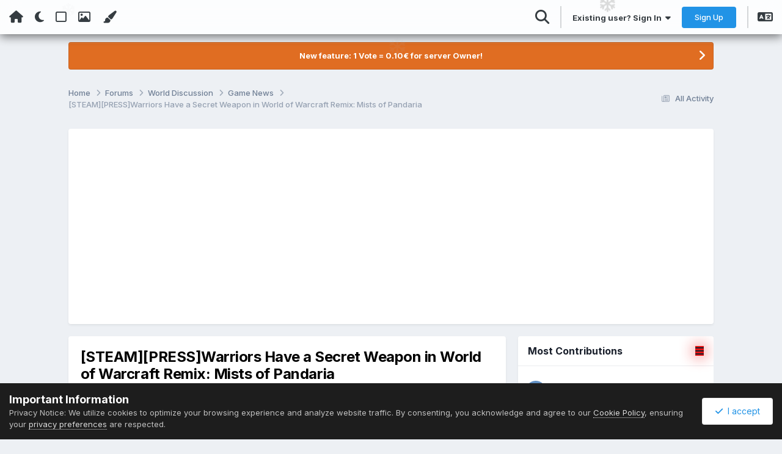

--- FILE ---
content_type: text/html;charset=UTF-8
request_url: https://hopzone.eu/forums/topic/35044-steampresswarriors-have-a-secret-weapon-in-world-of-warcraft-remix-mists-of-pandaria/
body_size: 38641
content:
<!DOCTYPE html>
<html lang="en-US" dir="ltr" class="tee" >
	<head>
		<meta charset="utf-8">
		<title>[STEAM][PRESS]Warriors Have a Secret Weapon in World of Warcraft Remix: Mists of Pandaria - Game News - Hopzone.eu</title>
      	<style id="colorTheme" type="text/css"></style>
      	
		<script async src="https://pagead2.googlesyndication.com/pagead/js/adsbygoogle.js?client=ca-pub-5213829594311341" crossorigin="anonymous" type="8bd6c1b6a6ac183230200cde-text/javascript"></script>
<!--      	{ {if settings.ipbseo_ga_enabled} }
			{ setting="ipseo_ga" }
		{ {endif} }-->
<script async src="https://www.googletagmanager.com/gtag/js?id=G-ZQE1PPLYPE" type="8bd6c1b6a6ac183230200cde-text/javascript"></script>
<script type="8bd6c1b6a6ac183230200cde-text/javascript">
  window.dataLayer = window.dataLayer || [];
  function gtag() { dataLayer.push(arguments); }
  gtag('consent', 'default', {
    'ad_user_data': 'granted',
    'ad_personalization': 'granted',
    'ad_storage': 'granted',
    'analytics_storage': 'granted',
    'wait_for_update': 500,
  });
  gtag('js', new Date());
  gtag('config', 'G-ZQE1PPLYPE');
  dataLayer.push({'gtm.start': new Date().getTime(), 'event': 'gtm.js'});
</script>

		

	<meta name="viewport" content="width=device-width, initial-scale=1">


	
	
		<meta property="og:image" content="https://hopzone.eu/uploads/monthly_2023_02/300x300.png.a7f80db74aa340871bb7e6ef244d956f.png">
	
		<meta property="og:image" content="https://hopzone.eu/uploads/monthly_2023_02/512x512.png.3fa81b8aa6edbf463f8b10ccf68dafef.png">
	
		<meta property="og:image" content="https://hopzone.eu/uploads/monthly_2023_02/1024x1024.png.89e84762d7b63486a6ae2eec12f24c30.png">
	
		<meta property="og:image" content="https://hopzone.eu/uploads/monthly_2023_02/gif-logo-1250x656.png.84a245ca74143429846729314a092f47.png">
	


	<meta name="twitter:card" content="summary_large_image" />




	
		
			
				<meta property="og:title" content="[STEAM][PRESS]Warriors Have a Secret Weapon in World of Warcraft Remix: Mists of Pandaria">
			
		
	

	
		
			
				<meta property="og:type" content="website">
			
		
	

	
		
			
				<meta property="og:url" content="https://hopzone.eu/forums/topic/35044-steampresswarriors-have-a-secret-weapon-in-world-of-warcraft-remix-mists-of-pandaria/">
			
		
	

	
		
			
				<meta name="description" content="This is the hidden content, please Sign In or Sign Up World of Warcraft Remix: Mists of Pandaria can use Stromkar, one of the artifact weapons from Legion, to permanently ***** troll enemies and bosses in the expansion....">
			
		
	

	
		
			
				<meta property="og:description" content="This is the hidden content, please Sign In or Sign Up World of Warcraft Remix: Mists of Pandaria can use Stromkar, one of the artifact weapons from Legion, to permanently ***** troll enemies and bosses in the expansion....">
			
		
	

	
		
			
				<meta property="og:updated_time" content="2024-05-20T21:21:48Z">
			
		
	

	
		
			
				<meta property="og:site_name" content="Hopzone.eu">
			
		
	

	
		
			
				<meta property="og:locale" content="en_US">
			
		
	


	
		<link rel="canonical" href="https://hopzone.eu/forums/topic/35044-steampresswarriors-have-a-secret-weapon-in-world-of-warcraft-remix-mists-of-pandaria/" />
	

	
		<link as="style" rel="preload" href="https://hopzone.eu/applications/core/interface/ckeditor/ckeditor/skins/ips/editor.css?t=P1PF" />
	

<link rel="alternate" type="application/rss+xml" title="News" href="https://hopzone.eu/rss/1-news.xml/" />



<link rel="manifest" href="https://hopzone.eu/manifest.webmanifest/">
<meta name="msapplication-config" content="https://hopzone.eu/browserconfig.xml/">
<meta name="msapplication-starturl" content="/">
<meta name="application-name" content="HopZone">
<meta name="apple-mobile-web-app-title" content="HopZone">

	<meta name="theme-color" content="#000000">


	<meta name="msapplication-TileColor" content="#000000">


	<link rel="mask-icon" href="https://hopzone.eu/uploads/monthly_2023_02/1024x1024.svg?v=1710313897" color="#ffffff">




	

	
		
			<link rel="icon" sizes="36x36" href="https://hopzone.eu/uploads/monthly_2023_05/android-chrome-36x36.png?v=1710313897">
		
	

	
		
			<link rel="icon" sizes="48x48" href="https://hopzone.eu/uploads/monthly_2023_05/android-chrome-48x48.png?v=1710313897">
		
	

	
		
			<link rel="icon" sizes="72x72" href="https://hopzone.eu/uploads/monthly_2023_05/android-chrome-72x72.png?v=1710313897">
		
	

	
		
			<link rel="icon" sizes="96x96" href="https://hopzone.eu/uploads/monthly_2023_05/android-chrome-96x96.png?v=1710313897">
		
	

	
		
			<link rel="icon" sizes="144x144" href="https://hopzone.eu/uploads/monthly_2023_05/android-chrome-144x144.png?v=1710313897">
		
	

	
		
			<link rel="icon" sizes="192x192" href="https://hopzone.eu/uploads/monthly_2023_05/android-chrome-192x192.png?v=1710313897">
		
	

	
		
			<link rel="icon" sizes="256x256" href="https://hopzone.eu/uploads/monthly_2023_05/android-chrome-256x256.png?v=1710313897">
		
	

	
		
			<link rel="icon" sizes="384x384" href="https://hopzone.eu/uploads/monthly_2023_05/android-chrome-384x384.png?v=1710313897">
		
	

	
		
			<link rel="icon" sizes="512x512" href="https://hopzone.eu/uploads/monthly_2023_05/android-chrome-512x512.png?v=1710313897">
		
	

	
		
			<meta name="msapplication-square70x70logo" content="https://hopzone.eu/uploads/monthly_2023_05/msapplication-square70x70logo.png?v=1710313897"/>
		
	

	
		
			<meta name="msapplication-TileImage" content="https://hopzone.eu/uploads/monthly_2023_05/msapplication-TileImage.png?v=1710313897"/>
		
	

	
		
			<meta name="msapplication-square150x150logo" content="https://hopzone.eu/uploads/monthly_2023_05/msapplication-square150x150logo.png?v=1710313897"/>
		
	

	
		
			<meta name="msapplication-wide310x150logo" content="https://hopzone.eu/uploads/monthly_2023_05/msapplication-wide310x150logo.png?v=1710313897"/>
		
	

	
		
			<meta name="msapplication-square310x310logo" content="https://hopzone.eu/uploads/monthly_2023_05/msapplication-square310x310logo.png?v=1710313897"/>
		
	

	
		
			
				<link rel="apple-touch-icon" href="https://hopzone.eu/uploads/monthly_2023_05/apple-touch-icon-57x57.png?v=1710313897">
			
		
	

	
		
			
				<link rel="apple-touch-icon" sizes="60x60" href="https://hopzone.eu/uploads/monthly_2023_05/apple-touch-icon-60x60.png?v=1710313897">
			
		
	

	
		
			
				<link rel="apple-touch-icon" sizes="72x72" href="https://hopzone.eu/uploads/monthly_2023_05/apple-touch-icon-72x72.png?v=1710313897">
			
		
	

	
		
			
				<link rel="apple-touch-icon" sizes="76x76" href="https://hopzone.eu/uploads/monthly_2023_05/apple-touch-icon-76x76.png?v=1710313897">
			
		
	

	
		
			
				<link rel="apple-touch-icon" sizes="114x114" href="https://hopzone.eu/uploads/monthly_2023_05/apple-touch-icon-114x114.png?v=1710313897">
			
		
	

	
		
			
				<link rel="apple-touch-icon" sizes="120x120" href="https://hopzone.eu/uploads/monthly_2023_05/apple-touch-icon-120x120.png?v=1710313897">
			
		
	

	
		
			
				<link rel="apple-touch-icon" sizes="144x144" href="https://hopzone.eu/uploads/monthly_2023_05/apple-touch-icon-144x144.png?v=1710313897">
			
		
	

	
		
			
				<link rel="apple-touch-icon" sizes="152x152" href="https://hopzone.eu/uploads/monthly_2023_05/apple-touch-icon-152x152.png?v=1710313897">
			
		
	

	
		
			
				<link rel="apple-touch-icon" sizes="180x180" href="https://hopzone.eu/uploads/monthly_2023_05/apple-touch-icon-180x180.png?v=1710313897">
			
		
	




	<meta name="mobile-web-app-capable" content="yes">
	<meta name="apple-touch-fullscreen" content="yes">
	<meta name="apple-mobile-web-app-capable" content="yes">

	
		
	


<link rel="preload" href="//hopzone.eu/applications/core/interface/font/fontawesome-webfont.woff2?v=4.7.0" as="font" crossorigin="anonymous">
		


	<link rel="preconnect" href="https://fonts.googleapis.com">
	<link rel="preconnect" href="https://fonts.gstatic.com" crossorigin>
	
		<link href="https://fonts.googleapis.com/css2?family=Inter:wght@300;400;500;600;700&display=swap" rel="stylesheet">
	



	<link rel='stylesheet' href='https://hopzone.eu/uploads/css_built_4/ece30dd3486fd2a5ab3c527b4b77fc42_moods.css?v=4e52a1ea3c1767285574' media='all'>

	<link rel='stylesheet' href='https://hopzone.eu/uploads/css_built_4/341e4a57816af3ba440d891ca87450ff_framework.css?v=4e52a1ea3c1767285574' media='all'>

	<link rel='stylesheet' href='https://hopzone.eu/uploads/css_built_4/05e81b71abe4f22d6eb8d1a929494829_responsive.css?v=4e52a1ea3c1767285574' media='all'>

	<link rel='stylesheet' href='https://hopzone.eu/uploads/css_built_4/20446cf2d164adcc029377cb04d43d17_flags.css?v=4e52a1ea3c1767285574' media='all'>

	<link rel='stylesheet' href='https://hopzone.eu/uploads/css_built_4/79bfb05544daeca4ec6d8979c07ae88e_button.css?v=4e52a1ea3c1767285574' media='all'>

	<link rel='stylesheet' href='https://hopzone.eu/uploads/css_built_4/90eb5adf50a8c640f633d47fd7eb1778_core.css?v=4e52a1ea3c1767285574' media='all'>

	<link rel='stylesheet' href='https://hopzone.eu/uploads/css_built_4/5a0da001ccc2200dc5625c3f3934497d_core_responsive.css?v=4e52a1ea3c1767285574' media='all'>

	<link rel='stylesheet' href='https://hopzone.eu/uploads/css_built_4/f6c2e70b9ca9bb3683a2629adf2a13b9_feedback.css?v=4e52a1ea3c1767285574' media='all'>

	<link rel='stylesheet' href='https://hopzone.eu/uploads/css_built_4/ec0c06d47f161faa24112e8cbf0665bc_chatbox.css?v=4e52a1ea3c1767285574' media='all'>

	<link rel='stylesheet' href='https://hopzone.eu/uploads/css_built_4/62e269ced0fdab7e30e026f1d30ae516_forums.css?v=4e52a1ea3c1767285574' media='all'>

	<link rel='stylesheet' href='https://hopzone.eu/uploads/css_built_4/76e62c573090645fb99a15a363d8620e_forums_responsive.css?v=4e52a1ea3c1767285574' media='all'>

	<link rel='stylesheet' href='https://hopzone.eu/uploads/css_built_4/ebdea0c6a7dab6d37900b9190d3ac77b_topics.css?v=4e52a1ea3c1767285574' media='all'>





<link rel='stylesheet' href='https://hopzone.eu/uploads/css_built_4/258adbb6e4f3e83cd3b355f84e3fa002_custom.css?v=4e52a1ea3c1767285574' media='all'>




		

	
	<script type="8bd6c1b6a6ac183230200cde-text/javascript">
		var ipsDebug = false;		
	
		var CKEDITOR_BASEPATH = '//hopzone.eu/applications/core/interface/ckeditor/ckeditor/';
	
		var ipsSettings = {
			
			
			cookie_path: "/",
			
			cookie_prefix: "ips4_",
			
			
			cookie_ssl: true,
			
            essential_cookies: ["oauth_authorize","member_id","login_key","clearAutosave","lastSearch","device_key","IPSSessionFront","loggedIn","noCache","hasJS","cookie_consent","cookie_consent_optional","guestTermsDismissed","language","referred_by","codeVerifier","forumpass_*","cm_reg","location","currency","guestTransactionKey"],
			upload_imgURL: "",
			message_imgURL: "",
			notification_imgURL: "",
			baseURL: "//hopzone.eu/",
			jsURL: "//hopzone.eu/applications/core/interface/js/js.php",
			csrfKey: "a6e83150fcc06ddab4f709f5b6edbc04",
			antiCache: "4e52a1ea3c1767285574",
			jsAntiCache: "4e52a1ea3c1768854566",
			disableNotificationSounds: true,
			useCompiledFiles: true,
			links_external: true,
			memberID: 0,
			lazyLoadEnabled: true,
			blankImg: "//hopzone.eu/applications/core/interface/js/spacer.png",
			googleAnalyticsEnabled: false,
			matomoEnabled: false,
			viewProfiles: true,
			mapProvider: 'none',
			mapApiKey: '',
			pushPublicKey: "BDoql-XbhyOi3_si4CXQdftqSZHhbuRv0FMR6dcxjGxkvZOHGIBaw3P3LEStlUhXS-3TPKwQkJxWU9g6lt1jEMo",
			relativeDates: true
		};
		
		
		
		
			ipsSettings['maxImageDimensions'] = {
				width: 1000,
				height: 750
			};
		
		
	</script>





<script type="8bd6c1b6a6ac183230200cde-text/javascript" src='https://hopzone.eu/uploads/javascript_global/root_library.js?v=4e52a1ea3c1768854566' data-ips></script>


<script type="8bd6c1b6a6ac183230200cde-text/javascript" src='https://hopzone.eu/uploads/javascript_global/root_js_lang_1.js?v=4e52a1ea3c1768854566' data-ips></script>


<script type="8bd6c1b6a6ac183230200cde-text/javascript" src='https://hopzone.eu/uploads/javascript_global/root_framework.js?v=4e52a1ea3c1768854566' data-ips></script>


<script type="8bd6c1b6a6ac183230200cde-text/javascript" src='https://hopzone.eu/uploads/javascript_core/global_global_core.js?v=4e52a1ea3c1768854566' data-ips></script>


<script type="8bd6c1b6a6ac183230200cde-text/javascript" src='https://hopzone.eu/uploads/javascript_core/plugins_plugins.js?v=4e52a1ea3c1768854566' data-ips></script>


<script type="8bd6c1b6a6ac183230200cde-text/javascript" src='https://hopzone.eu/uploads/javascript_global/root_front.js?v=4e52a1ea3c1768854566' data-ips></script>


<script type="8bd6c1b6a6ac183230200cde-text/javascript" src='https://hopzone.eu/uploads/javascript_core/front_front_core.js?v=4e52a1ea3c1768854566' data-ips></script>


<script type="8bd6c1b6a6ac183230200cde-text/javascript" src='https://hopzone.eu/uploads/javascript_bimchatbox/front_front_chatbox.js?v=4e52a1ea3c1768854566' data-ips></script>


<script type="8bd6c1b6a6ac183230200cde-text/javascript" src='https://hopzone.eu/uploads/javascript_forums/front_front_topic.js?v=4e52a1ea3c1768854566' data-ips></script>


<script type="8bd6c1b6a6ac183230200cde-text/javascript" src='https://hopzone.eu/uploads/javascript_global/root_map.js?v=4e52a1ea3c1768854566' data-ips></script>



	<script type="8bd6c1b6a6ac183230200cde-text/javascript">
		
			ips.setSetting( 'date_format', jQuery.parseJSON('"mm\/dd\/yy"') );
		
			ips.setSetting( 'date_first_day', jQuery.parseJSON('0') );
		
			ips.setSetting( 'ipb_url_filter_option', jQuery.parseJSON('"none"') );
		
			ips.setSetting( 'url_filter_any_action', jQuery.parseJSON('"moderate"') );
		
			ips.setSetting( 'bypass_profanity', jQuery.parseJSON('0') );
		
			ips.setSetting( 'emoji_style', jQuery.parseJSON('"twemoji"') );
		
			ips.setSetting( 'emoji_shortcodes', jQuery.parseJSON('true') );
		
			ips.setSetting( 'emoji_ascii', jQuery.parseJSON('true') );
		
			ips.setSetting( 'emoji_cache', jQuery.parseJSON('1686023208') );
		
			ips.setSetting( 'image_jpg_quality', jQuery.parseJSON('85') );
		
			ips.setSetting( 'cloud2', jQuery.parseJSON('false') );
		
			ips.setSetting( 'bim_giphy_play', jQuery.parseJSON('"1"') );
		
			ips.setSetting( 'isAnonymous', jQuery.parseJSON('false') );
		
			ips.setSetting( 'unhideAction', jQuery.parseJSON('"both"') );
		
		
        
    </script>



<script type='application/ld+json'>
{
    "name": "[STEAM][PRESS]Warriors Have a Secret Weapon in World of Warcraft Remix: Mists of Pandaria",
    "headline": "[STEAM][PRESS]Warriors Have a Secret Weapon in World of Warcraft Remix: Mists of Pandaria",
    "text": "\u0026#13;\n \u0026#13;\n\t\u0026#13;\n\t\t\u0026#13;\n\t\t\tThis is the hidden content, please\u0026#13;\n\t\t\t\u0026#13;\n\t\t\t\t\u0026#13;\n\t\t\t\t\tSign In\u0026#13;\n\t\t\t\t \u0026#13;\n\t\t\t\tor \u0026#13;\n\t\t\t\t\u0026#13;\n\t\t\t\t\tSign Up\u0026#13;\n\t\t\t\t \u0026#13;\n\t\t\t\t\t\u0026#13;\n\t\t\t\u0026#13;\n\t\u0026#13;\nWorld of Warcraft Remix: Mists of Pandaria can use Stromkar, one of the artifact weapons from Legion, to permanently ***** troll enemies and bosses in the expansion. With Zandalari Trolls featured as prominent enemies in the expansion, a Warrior wielding this \n\u0026#13;\n \u0026#13;\n\t\u0026#13;\n\t\t\u0026#13;\n\t\t\tThis is the hidden content, please\u0026#13;\n\t\t\t\u0026#13;\n\t\t\t\t\u0026#13;\n\t\t\t\t\tSign In\u0026#13;\n\t\t\t\t \u0026#13;\n\t\t\t\tor \u0026#13;\n\t\t\t\t\u0026#13;\n\t\t\t\t\tSign Up\u0026#13;\n\t\t\t\t \u0026#13;\n\t\t\t\t\t\u0026#13;\n\t\t\t\u0026#13;\n\t\u0026#13;\n ******* can give their party a huge edge in certain Mists of Pandaria encounters.   \n\u0026#13;\n \u0026#13;\n\t\u0026#13;\n\t\t \u0026#13;\n\t\t\tThis is the hidden content, please\u0026#13;\n\t\t\t\u0026#13;\n\t\t\t\t\u0026#13;\n\t\t\t\t\tSign In\u0026#13;\n\t\t\t\t \u0026#13;\n\t\t\t\tor \u0026#13;\n\t\t\t\t\u0026#13;\n\t\t\t\t\tSign Up\u0026#13;\n\t\t\t\t \u0026#13;\n\t\t\t\t\t\u0026#13;\n\t\t\t\u0026#13;\n\t\u0026#13;\n\n",
    "dateCreated": "2024-05-20T21:21:48+0000",
    "datePublished": "2024-05-20T21:21:48+0000",
    "dateModified": "2024-05-20T21:21:48+0000",
    "image": "https://hopzone.eu/uploads/monthly_2024_04/Steam_icon_logo_svg.thumb.png.eab144f8b6c11f1e008204865bb0d8b7.png",
    "author": {
        "@type": "Person",
        "name": "Steam",
        "image": "https://hopzone.eu/uploads/monthly_2024_04/Steam_icon_logo_svg.thumb.png.eab144f8b6c11f1e008204865bb0d8b7.png",
        "url": "https://hopzone.eu/profile/12220-steam/"
    },
    "interactionStatistic": [
        {
            "@type": "InteractionCounter",
            "interactionType": "http://schema.org/ViewAction",
            "userInteractionCount": 72
        },
        {
            "@type": "InteractionCounter",
            "interactionType": "http://schema.org/CommentAction",
            "userInteractionCount": 0
        },
        {
            "@type": "InteractionCounter",
            "interactionType": "http://schema.org/FollowAction",
            "userInteractionCount": 0
        }
    ],
    "@context": "http://schema.org",
    "@type": "DiscussionForumPosting",
    "@id": "https://hopzone.eu/forums/topic/35044-steampresswarriors-have-a-secret-weapon-in-world-of-warcraft-remix-mists-of-pandaria/",
    "isPartOf": {
        "@id": "https://hopzone.eu/#website"
    },
    "publisher": {
        "@id": "https://hopzone.eu/#organization",
        "member": {
            "@type": "Person",
            "name": "Steam",
            "image": "https://hopzone.eu/uploads/monthly_2024_04/Steam_icon_logo_svg.thumb.png.eab144f8b6c11f1e008204865bb0d8b7.png",
            "url": "https://hopzone.eu/profile/12220-steam/"
        }
    },
    "url": "https://hopzone.eu/forums/topic/35044-steampresswarriors-have-a-secret-weapon-in-world-of-warcraft-remix-mists-of-pandaria/",
    "discussionUrl": "https://hopzone.eu/forums/topic/35044-steampresswarriors-have-a-secret-weapon-in-world-of-warcraft-remix-mists-of-pandaria/",
    "mainEntityOfPage": {
        "@type": "WebPage",
        "@id": "https://hopzone.eu/forums/topic/35044-steampresswarriors-have-a-secret-weapon-in-world-of-warcraft-remix-mists-of-pandaria/"
    },
    "pageStart": 1,
    "pageEnd": 1
}	
</script>

<script type='application/ld+json'>
{
    "@context": "http://www.schema.org",
    "publisher": "https://hopzone.eu/#organization",
    "@type": "WebSite",
    "@id": "https://hopzone.eu/#website",
    "mainEntityOfPage": "https://hopzone.eu/",
    "name": "Hopzone.eu",
    "url": "https://hopzone.eu/",
    "potentialAction": {
        "type": "SearchAction",
        "query-input": "required name=query",
        "target": "https://hopzone.eu/search/?q={query}"
    },
    "inLanguage": [
        {
            "@type": "Language",
            "name": "English (US)",
            "alternateName": "en-US"
        },
        {
            "@type": "Language",
            "name": "\u0420\u0443\u0441\u0441\u043a\u0438\u0439 (RU)",
            "alternateName": "ru-RU"
        },
        {
            "@type": "Language",
            "name": "Rom\u00e2n\u0103 (RO)",
            "alternateName": "ro-RO"
        },
        {
            "@type": "Language",
            "name": "Deutsch (DE)",
            "alternateName": "de-DE"
        },
        {
            "@type": "Language",
            "name": "Fran\u00e7ais (FR)",
            "alternateName": "fr-FR"
        },
        {
            "@type": "Language",
            "name": "Polski (PL)",
            "alternateName": "pl-PL"
        },
        {
            "@type": "Language",
            "name": "Italiano (IT)",
            "alternateName": "it-IT"
        },
        {
            "@type": "Language",
            "name": "\u010ce\u0161tina (CZ)",
            "alternateName": "cs-CZ"
        },
        {
            "@type": "Language",
            "name": "Bulgarian (BG)",
            "alternateName": "bg-BG"
        },
        {
            "@type": "Language",
            "name": "Nederlands (NL)",
            "alternateName": "nl-NL"
        },
        {
            "@type": "Language",
            "name": "Lietuvi\u0173 (LT)",
            "alternateName": "lt-LT"
        },
        {
            "@type": "Language",
            "name": "Turkish (TR)",
            "alternateName": "tr-TR"
        },
        {
            "@type": "Language",
            "name": "\u0627\u0644\u0644\u063a\u0629 \u0627\u0644\u0639\u0631\u0628\u064a\u0629 (AR)",
            "alternateName": "ar-YE"
        },
        {
            "@type": "Language",
            "name": "Espa\u00f1ol (ES)",
            "alternateName": "es-ES"
        },
        {
            "@type": "Language",
            "name": "Portugu\u00eas (BR)",
            "alternateName": "pt-BR"
        },
        {
            "@type": "Language",
            "name": "\u7b80\u4f53\u4e2d\u6587 (CH)",
            "alternateName": "zh-CN"
        },
        {
            "@type": "Language",
            "name": "\u0395\u03bb\u03bb\u03b7\u03bd\u03b9\u03ba\u03ac (EL)",
            "alternateName": "el-GR"
        }
    ]
}	
</script>

<script type='application/ld+json'>
{
    "@context": "http://www.schema.org",
    "@type": "Organization",
    "@id": "https://hopzone.eu/#organization",
    "mainEntityOfPage": "https://hopzone.eu/",
    "name": "Hopzone.eu",
    "url": "https://hopzone.eu/",
    "logo": {
        "@type": "ImageObject",
        "@id": "https://hopzone.eu/#logo",
        "url": "https://hopzone.eu/uploads/monthly_2023_03/gif-logo-1250x656.png.15498025cd4f630c53479156fa27ae36.png"
    }
}	
</script>

<script type='application/ld+json'>
{
    "@context": "http://schema.org",
    "@type": "BreadcrumbList",
    "itemListElement": [
        {
            "@type": "ListItem",
            "position": 1,
            "item": {
                "name": "Forums",
                "@id": "https://hopzone.eu/forums/"
            }
        },
        {
            "@type": "ListItem",
            "position": 2,
            "item": {
                "name": "World Discussion",
                "@id": "https://hopzone.eu/forums/forum/283-world-discussion/"
            }
        },
        {
            "@type": "ListItem",
            "position": 3,
            "item": {
                "name": "Game News",
                "@id": "https://hopzone.eu/forums/forum/385-game-news/"
            }
        },
        {
            "@type": "ListItem",
            "position": 4,
            "item": {
                "name": "[STEAM][PRESS]Warriors Have a Secret Weapon in World of Warcraft Remix: Mists of Pandaria"
            }
        }
    ]
}	
</script>



<script type="8bd6c1b6a6ac183230200cde-text/javascript">
    (() => {
        let gqlKeys = [];
        for (let [k, v] of Object.entries(gqlKeys)) {
            ips.setGraphQlData(k, v);
        }
    })();
</script>
		

	
	<link rel='shortcut icon' href='https://hopzone.eu/uploads/monthly_2023_02/48x48.png' type="image/png">

      	<link rel="preload" href="https://hopzone.eu/applications/core/interface/font/fontawesome-webfont.woff2?v=4.7.0" as="font" type="font/woff2" crossorigin="anonymous">
      	<link rel="stylesheet" href="https://cdnjs.cloudflare.com/ajax/libs/font-awesome/6.5.1/css/all.min.css">
      	<link rel="stylesheet" href="https://cdnjs.cloudflare.com/ajax/libs/font-awesome/6.5.1/css/v4-shims.min.css">
      	<!-- <link rel="stylesheet" href="https://cdnjs.cloudflare.com/ajax/libs/animate.css/4.1.1/animate.min.css"/> -->
		 
		<style>
			
				.DenArtPicture #ipsLayout_header header {
					
					
					background-image: url(https://hopzone.eu/uploads/set_resources_4/84c1e40ea0e759e3f1505eb1788ddf3c_pattern.png);
					background-size: cover;
    				background-position: center;
    				background-repeat: no-repeat;
				} 
				
  
				
					.cForumList .ipsDataItem_unread .ipsDataItem_title::before, .cForumGrid_unread .ipsPhotoPanel h3 a::before {
  						content: "New";
  						color: #fff;
    					background: #c72e2e;
    					font-size: 12px;
    					vertical-align: middle;
    					padding: 0 12px;
    					margin: 0 2px 0 2px;
    					display: inline-block;
    					border-radius: var(--box--radius);
					}
				

.ipsDataItem_subList li a::after {
  content: none !important;
}
html[dir="ltr"] .ipsDataItem_subList {
  padding-left: 0 !important;
  background-image: none !important;
}
			</style>
		
      	<!-- g antiblock -->
      	<script async src="https://fundingchoicesmessages.google.com/i/pub-5213829594311341?ers=1" nonce="_q-K4XivOJlzG7QYG2W_qw" type="8bd6c1b6a6ac183230200cde-text/javascript"></script><script nonce="_q-K4XivOJlzG7QYG2W_qw" type="8bd6c1b6a6ac183230200cde-text/javascript">(function() {function signalGooglefcPresent() {if (!window.frames['googlefcPresent']) {if (document.body) {const iframe = document.createElement('iframe'); iframe.style = 'width: 0; height: 0; border: none; z-index: -1000; left: -1000px; top: -1000px;'; iframe.style.display = 'none'; iframe.name = 'googlefcPresent'; document.body.appendChild(iframe);} else {setTimeout(signalGooglefcPresent, 0);}}}signalGooglefcPresent();})();</script>
      	<script type="8bd6c1b6a6ac183230200cde-text/javascript">(function(){'use strict';function aa(a){var b=0;return function(){return b<a.length?{done:!1,value:a[b++]}:{done:!0}}}var ba="function"==typeof Object.defineProperties?Object.defineProperty:function(a,b,c){if(a==Array.prototype||a==Object.prototype)return a;a[b]=c.value;return a}; function ca(a){a=["object"==typeof globalThis&&globalThis,a,"object"==typeof window&&window,"object"==typeof self&&self,"object"==typeof global&&global];for(var b=0;b<a.length;++b){var c=a[b];if(c&&c.Math==Math)return c}throw Error("Cannot find global object");}var da=ca(this);function k(a,b){if(b)a:{var c=da;a=a.split(".");for(var d=0;d<a.length-1;d++){var e=a[d];if(!(e in c))break a;c=c[e]}a=a[a.length-1];d=c[a];b=b(d);b!=d&&null!=b&&ba(c,a,{configurable:!0,writable:!0,value:b})}} function ea(a){return a.raw=a}function m(a){var b="undefined"!=typeof Symbol&&Symbol.iterator&&a[Symbol.iterator];if(b)return b.call(a);if("number"==typeof a.length)return{next:aa(a)};throw Error(String(a)+" is not an iterable or ArrayLike");}function fa(a){for(var b,c=[];!(b=a.next()).done;)c.push(b.value);return c}var ha="function"==typeof Object.create?Object.create:function(a){function b(){}b.prototype=a;return new b},n; if("function"==typeof Object.setPrototypeOf)n=Object.setPrototypeOf;else{var q;a:{var ia={a:!0},ja={};try{ja.__proto__=ia;q=ja.a;break a}catch(a){}q=!1}n=q?function(a,b){a.__proto__=b;if(a.__proto__!==b)throw new TypeError(a+" is not extensible");return a}:null}var ka=n; function r(a,b){a.prototype=ha(b.prototype);a.prototype.constructor=a;if(ka)ka(a,b);else for(var c in b)if("prototype"!=c)if(Object.defineProperties){var d=Object.getOwnPropertyDescriptor(b,c);d&&Object.defineProperty(a,c,d)}else a[c]=b[c];a.A=b.prototype}function la(){for(var a=Number(this),b=[],c=a;c<arguments.length;c++)b[c-a]=arguments[c];return b}k("Number.MAX_SAFE_INTEGER",function(){return 9007199254740991}); k("Number.isFinite",function(a){return a?a:function(b){return"number"!==typeof b?!1:!isNaN(b)&&Infinity!==b&&-Infinity!==b}});k("Number.isInteger",function(a){return a?a:function(b){return Number.isFinite(b)?b===Math.floor(b):!1}});k("Number.isSafeInteger",function(a){return a?a:function(b){return Number.isInteger(b)&&Math.abs(b)<=Number.MAX_SAFE_INTEGER}}); k("Math.trunc",function(a){return a?a:function(b){b=Number(b);if(isNaN(b)||Infinity===b||-Infinity===b||0===b)return b;var c=Math.floor(Math.abs(b));return 0>b?-c:c}});k("Object.is",function(a){return a?a:function(b,c){return b===c?0!==b||1/b===1/c:b!==b&&c!==c}});k("Array.prototype.includes",function(a){return a?a:function(b,c){var d=this;d instanceof String&&(d=String(d));var e=d.length;c=c||0;for(0>c&&(c=Math.max(c+e,0));c<e;c++){var f=d[c];if(f===b||Object.is(f,b))return!0}return!1}}); k("String.prototype.includes",function(a){return a?a:function(b,c){if(null==this)throw new TypeError("The 'this' value for String.prototype.includes must not be null or undefined");if(b instanceof RegExp)throw new TypeError("First argument to String.prototype.includes must not be a regular expression");return-1!==this.indexOf(b,c||0)}});/* Copyright The Closure Library Authors. SPDX-License-Identifier: Apache-2.0 */ var t=this||self;function v(a){return a};var w,x;a:{for(var ma=["CLOSURE_FLAGS"],y=t,z=0;z<ma.length;z++)if(y=y[ma[z]],null==y){x=null;break a}x=y}var na=x&&x[610401301];w=null!=na?na:!1;var A,oa=t.navigator;A=oa?oa.userAgentData||null:null;function B(a){return w?A?A.brands.some(function(b){return(b=b.brand)&&-1!=b.indexOf(a)}):!1:!1}function C(a){var b;a:{if(b=t.navigator)if(b=b.userAgent)break a;b=""}return-1!=b.indexOf(a)};function D(){return w?!!A&&0<A.brands.length:!1}function E(){return D()?B("Chromium"):(C("Chrome")||C("CriOS"))&&!(D()?0:C("Edge"))||C("Silk")};var pa=D()?!1:C("Trident")||C("MSIE");!C("Android")||E();E();C("Safari")&&(E()||(D()?0:C("Coast"))||(D()?0:C("Opera"))||(D()?0:C("Edge"))||(D()?B("Microsoft Edge"):C("Edg/"))||D()&&B("Opera"));var qa={},F=null;var ra="undefined"!==typeof Uint8Array,sa=!pa&&"function"===typeof btoa;function G(){return"function"===typeof BigInt};var H=0,I=0;function ta(a){var b=0>a;a=Math.abs(a);var c=a>>>0;a=Math.floor((a-c)/4294967296);b&&(c=m(ua(c,a)),b=c.next().value,a=c.next().value,c=b);H=c>>>0;I=a>>>0}function va(a,b){b>>>=0;a>>>=0;if(2097151>=b)var c=""+(4294967296*b+a);else G()?c=""+(BigInt(b)<<BigInt(32)|BigInt(a)):(c=(a>>>24|b<<8)&16777215,b=b>>16&65535,a=(a&16777215)+6777216*c+6710656*b,c+=8147497*b,b*=2,1E7<=a&&(c+=Math.floor(a/1E7),a%=1E7),1E7<=c&&(b+=Math.floor(c/1E7),c%=1E7),c=b+wa(c)+wa(a));return c} function wa(a){a=String(a);return"0000000".slice(a.length)+a}function ua(a,b){b=~b;a?a=~a+1:b+=1;return[a,b]};var J;J="function"===typeof Symbol&&"symbol"===typeof Symbol()?Symbol():void 0;var xa=J?function(a,b){a[J]|=b}:function(a,b){void 0!==a.g?a.g|=b:Object.defineProperties(a,{g:{value:b,configurable:!0,writable:!0,enumerable:!1}})},K=J?function(a){return a[J]|0}:function(a){return a.g|0},L=J?function(a){return a[J]}:function(a){return a.g},M=J?function(a,b){a[J]=b;return a}:function(a,b){void 0!==a.g?a.g=b:Object.defineProperties(a,{g:{value:b,configurable:!0,writable:!0,enumerable:!1}});return a};function ya(a,b){M(b,(a|0)&-14591)}function za(a,b){M(b,(a|34)&-14557)} function Aa(a){a=a>>14&1023;return 0===a?536870912:a};var N={},Ba={};function Ca(a){return!(!a||"object"!==typeof a||a.g!==Ba)}function Da(a){return null!==a&&"object"===typeof a&&!Array.isArray(a)&&a.constructor===Object}function P(a,b,c){if(!Array.isArray(a)||a.length)return!1;var d=K(a);if(d&1)return!0;if(!(b&&(Array.isArray(b)?b.includes(c):b.has(c))))return!1;M(a,d|1);return!0}Object.freeze(new function(){});Object.freeze(new function(){});var Ea=/^-?([1-9][0-9]*|0)(\.[0-9]+)?$/;var Q;function Fa(a,b){Q=b;a=new a(b);Q=void 0;return a} function R(a,b,c){null==a&&(a=Q);Q=void 0;if(null==a){var d=96;c?(a=[c],d|=512):a=[];b&&(d=d&-16760833|(b&1023)<<14)}else{if(!Array.isArray(a))throw Error();d=K(a);if(d&64)return a;d|=64;if(c&&(d|=512,c!==a[0]))throw Error();a:{c=a;var e=c.length;if(e){var f=e-1;if(Da(c[f])){d|=256;b=f-(+!!(d&512)-1);if(1024<=b)throw Error();d=d&-16760833|(b&1023)<<14;break a}}if(b){b=Math.max(b,e-(+!!(d&512)-1));if(1024<b)throw Error();d=d&-16760833|(b&1023)<<14}}}M(a,d);return a};function Ga(a){switch(typeof a){case "number":return isFinite(a)?a:String(a);case "boolean":return a?1:0;case "object":if(a)if(Array.isArray(a)){if(P(a,void 0,0))return}else if(ra&&null!=a&&a instanceof Uint8Array){if(sa){for(var b="",c=0,d=a.length-10240;c<d;)b+=String.fromCharCode.apply(null,a.subarray(c,c+=10240));b+=String.fromCharCode.apply(null,c?a.subarray(c):a);a=btoa(b)}else{void 0===b&&(b=0);if(!F){F={};c="ABCDEFGHIJKLMNOPQRSTUVWXYZabcdefghijklmnopqrstuvwxyz0123456789".split("");d=["+/=", "+/","-_=","-_.","-_"];for(var e=0;5>e;e++){var f=c.concat(d[e].split(""));qa[e]=f;for(var g=0;g<f.length;g++){var h=f[g];void 0===F[h]&&(F[h]=g)}}}b=qa[b];c=Array(Math.floor(a.length/3));d=b[64]||"";for(e=f=0;f<a.length-2;f+=3){var l=a[f],p=a[f+1];h=a[f+2];g=b[l>>2];l=b[(l&3)<<4|p>>4];p=b[(p&15)<<2|h>>6];h=b[h&63];c[e++]=g+l+p+h}g=0;h=d;switch(a.length-f){case 2:g=a[f+1],h=b[(g&15)<<2]||d;case 1:a=a[f],c[e]=b[a>>2]+b[(a&3)<<4|g>>4]+h+d}a=c.join("")}return a}}return a};function Ha(a,b,c){a=Array.prototype.slice.call(a);var d=a.length,e=b&256?a[d-1]:void 0;d+=e?-1:0;for(b=b&512?1:0;b<d;b++)a[b]=c(a[b]);if(e){b=a[b]={};for(var f in e)Object.prototype.hasOwnProperty.call(e,f)&&(b[f]=c(e[f]))}return a}function Ia(a,b,c,d,e){if(null!=a){if(Array.isArray(a))a=P(a,void 0,0)?void 0:e&&K(a)&2?a:Ja(a,b,c,void 0!==d,e);else if(Da(a)){var f={},g;for(g in a)Object.prototype.hasOwnProperty.call(a,g)&&(f[g]=Ia(a[g],b,c,d,e));a=f}else a=b(a,d);return a}} function Ja(a,b,c,d,e){var f=d||c?K(a):0;d=d?!!(f&32):void 0;a=Array.prototype.slice.call(a);for(var g=0;g<a.length;g++)a[g]=Ia(a[g],b,c,d,e);c&&c(f,a);return a}function Ka(a){return a.s===N?a.toJSON():Ga(a)};function La(a,b,c){c=void 0===c?za:c;if(null!=a){if(ra&&a instanceof Uint8Array)return b?a:new Uint8Array(a);if(Array.isArray(a)){var d=K(a);if(d&2)return a;b&&(b=0===d||!!(d&32)&&!(d&64||!(d&16)));return b?M(a,(d|34)&-12293):Ja(a,La,d&4?za:c,!0,!0)}a.s===N&&(c=a.h,d=L(c),a=d&2?a:Fa(a.constructor,Ma(c,d,!0)));return a}}function Ma(a,b,c){var d=c||b&2?za:ya,e=!!(b&32);a=Ha(a,b,function(f){return La(f,e,d)});xa(a,32|(c?2:0));return a};function Na(a,b){a=a.h;return Oa(a,L(a),b)}function Oa(a,b,c,d){if(-1===c)return null;if(c>=Aa(b)){if(b&256)return a[a.length-1][c]}else{var e=a.length;if(d&&b&256&&(d=a[e-1][c],null!=d))return d;b=c+(+!!(b&512)-1);if(b<e)return a[b]}}function Pa(a,b,c,d,e){var f=Aa(b);if(c>=f||e){var g=b;if(b&256)e=a[a.length-1];else{if(null==d)return;e=a[f+(+!!(b&512)-1)]={};g|=256}e[c]=d;c<f&&(a[c+(+!!(b&512)-1)]=void 0);g!==b&&M(a,g)}else a[c+(+!!(b&512)-1)]=d,b&256&&(a=a[a.length-1],c in a&&delete a[c])} function Qa(a,b){var c=Ra;var d=void 0===d?!1:d;var e=a.h;var f=L(e),g=Oa(e,f,b,d);if(null!=g&&"object"===typeof g&&g.s===N)c=g;else if(Array.isArray(g)){var h=K(g),l=h;0===l&&(l|=f&32);l|=f&2;l!==h&&M(g,l);c=new c(g)}else c=void 0;c!==g&&null!=c&&Pa(e,f,b,c,d);e=c;if(null==e)return e;a=a.h;f=L(a);f&2||(g=e,c=g.h,h=L(c),g=h&2?Fa(g.constructor,Ma(c,h,!1)):g,g!==e&&(e=g,Pa(a,f,b,e,d)));return e}function Sa(a,b){a=Na(a,b);return null==a||"string"===typeof a?a:void 0} function Ta(a,b){var c=void 0===c?0:c;a=Na(a,b);if(null!=a)if(b=typeof a,"number"===b?Number.isFinite(a):"string"!==b?0:Ea.test(a))if("number"===typeof a){if(a=Math.trunc(a),!Number.isSafeInteger(a)){ta(a);b=H;var d=I;if(a=d&2147483648)b=~b+1>>>0,d=~d>>>0,0==b&&(d=d+1>>>0);b=4294967296*d+(b>>>0);a=a?-b:b}}else if(b=Math.trunc(Number(a)),Number.isSafeInteger(b))a=String(b);else{if(b=a.indexOf("."),-1!==b&&(a=a.substring(0,b)),!("-"===a[0]?20>a.length||20===a.length&&-922337<Number(a.substring(0,7)): 19>a.length||19===a.length&&922337>Number(a.substring(0,6)))){if(16>a.length)ta(Number(a));else if(G())a=BigInt(a),H=Number(a&BigInt(4294967295))>>>0,I=Number(a>>BigInt(32)&BigInt(4294967295));else{b=+("-"===a[0]);I=H=0;d=a.length;for(var e=b,f=(d-b)%6+b;f<=d;e=f,f+=6)e=Number(a.slice(e,f)),I*=1E6,H=1E6*H+e,4294967296<=H&&(I+=Math.trunc(H/4294967296),I>>>=0,H>>>=0);b&&(b=m(ua(H,I)),a=b.next().value,b=b.next().value,H=a,I=b)}a=H;b=I;b&2147483648?G()?a=""+(BigInt(b|0)<<BigInt(32)|BigInt(a>>>0)):(b= m(ua(a,b)),a=b.next().value,b=b.next().value,a="-"+va(a,b)):a=va(a,b)}}else a=void 0;return null!=a?a:c}function S(a,b){a=Sa(a,b);return null!=a?a:""};function T(a,b,c){this.h=R(a,b,c)}T.prototype.toJSON=function(){return Ua(this,Ja(this.h,Ka,void 0,void 0,!1),!0)};T.prototype.s=N;T.prototype.toString=function(){return Ua(this,this.h,!1).toString()}; function Ua(a,b,c){var d=a.constructor.v,e=L(c?a.h:b);a=b.length;if(!a)return b;var f;if(Da(c=b[a-1])){a:{var g=c;var h={},l=!1,p;for(p in g)if(Object.prototype.hasOwnProperty.call(g,p)){var u=g[p];if(Array.isArray(u)){var jb=u;if(P(u,d,+p)||Ca(u)&&0===u.size)u=null;u!=jb&&(l=!0)}null!=u?h[p]=u:l=!0}if(l){for(var O in h){g=h;break a}g=null}}g!=c&&(f=!0);a--}for(p=+!!(e&512)-1;0<a;a--){O=a-1;c=b[O];O-=p;if(!(null==c||P(c,d,O)||Ca(c)&&0===c.size))break;var kb=!0}if(!f&&!kb)return b;b=Array.prototype.slice.call(b, 0,a);g&&b.push(g);return b};function Va(a){return function(b){if(null==b||""==b)b=new a;else{b=JSON.parse(b);if(!Array.isArray(b))throw Error(void 0);xa(b,32);b=Fa(a,b)}return b}};function Wa(a){this.h=R(a)}r(Wa,T);var Xa=Va(Wa);var U;function V(a){this.g=a}V.prototype.toString=function(){return this.g+""};var Ya={};function Za(a){if(void 0===U){var b=null;var c=t.trustedTypes;if(c&&c.createPolicy){try{b=c.createPolicy("goog#html",{createHTML:v,createScript:v,createScriptURL:v})}catch(d){t.console&&t.console.error(d.message)}U=b}else U=b}a=(b=U)?b.createScriptURL(a):a;return new V(a,Ya)};function (){return Math.floor(2147483648*Math.random()).toString(36)+Math.abs(Math.floor(2147483648*Math.random())^Date.now()).toString(36)};function ab(a,b){b=String(b);"application/xhtml+xml"===a.contentType&&(b=b.toLowerCase());return a.createElement(b)}function bb(a){this.g=a||t.document||document};/* SPDX-License-Identifier: Apache-2.0 */ function cb(a,b){a.src=b instanceof V&&b.constructor===V?b.g:"type_error:TrustedResourceUrl";var c,d;(c=(b=null==(d=(c=(a.ownerDocument&&a.ownerDocument.defaultView||window).document).querySelector)?void 0:d.call(c,"script[nonce]"))?b.nonce||b.getAttribute("nonce")||"":"")&&a.setAttribute("nonce",c)};function db(a){a=void 0===a?document:a;return a.createElement("script")};function eb(a,b,c,d,e,f){try{var g=a.g,h=db(g);h.async=!0;cb(h,b);g.head.appendChild(h);h.addEventListener("load",function(){e();d&&g.head.removeChild(h)});h.addEventListener("error",function(){0<c?eb(a,b,c-1,d,e,f):(d&&g.head.removeChild(h),f())})}catch(l){f()}};var fb=t.atob("aHR0cHM6Ly93d3cuZ3N0YXRpYy5jb20vaW1hZ2VzL2ljb25zL21hdGVyaWFsL3N5c3RlbS8xeC93YXJuaW5nX2FtYmVyXzI0ZHAucG5n"),gb=t.atob("WW91IGFyZSBzZWVpbmcgdGhpcyBtZXNzYWdlIGJlY2F1c2UgYWQgb3Igc2NyaXB0IGJsb2NraW5nIHNvZnR3YXJlIGlzIGludGVyZmVyaW5nIHdpdGggdGhpcyBwYWdlLg=="),hb=t.atob("RGlzYWJsZSBhbnkgYWQgb3Igc2NyaXB0IGJsb2NraW5nIHNvZnR3YXJlLCB0aGVuIHJlbG9hZCB0aGlzIHBhZ2Uu");function ib(a,b,c){this.i=a;this.u=b;this.o=c;this.g=null;this.j=[];this.m=!1;this.l=new bb(this.i)} function lb(a){if(a.i.body&&!a.m){var b=function(){mb(a);t.setTimeout(function(){nb(a,3)},50)};eb(a.l,a.u,2,!0,function(){t[a.o]||b()},b);a.m=!0}} function mb(a){for(var b=W(1,5),c=0;c<b;c++){var d=X(a);a.i.body.appendChild(d);a.j.push(d)}b=X(a);b.style.bottom="0";b.style.left="0";b.style.position="fixed";b.style.width=W(100,110).toString()+"%";b.style.zIndex=W(2147483544,2147483644).toString();b.style.backgroundColor=ob(249,259,242,252,219,229);b.style.boxShadow="0 0 12px #888";b.style.color=ob(0,10,0,10,0,10);b.style.display="flex";b.style.justifyContent="center";b.style.fontFamily="Roboto, Arial";c=X(a);c.style.width=W(80,85).toString()+ "%";c.style.maxWidth=W(750,775).toString()+"px";c.style.margin="24px";c.style.display="flex";c.style.alignItems="flex-start";c.style.justifyContent="center";d=ab(a.l.g,"IMG");d.className=();d.src=fb;d.alt="Warning icon";d.style.height="24px";d.style.width="24px";d.style.paddingRight="16px";var e=X(a),f=X(a);f.style.fontWeight="bold";f.textContent=gb;var g=X(a);g.textContent=hb;Y(a,e,f);Y(a,e,g);Y(a,c,d);Y(a,c,e);Y(a,b,c);a.g=b;a.i.body.appendChild(a.g);b=W(1,5);for(c=0;c<b;c++)d=X(a),a.i.body.appendChild(d), a.j.push(d)}function Y(a,b,c){for(var d=W(1,5),e=0;e<d;e++){var f=X(a);b.appendChild(f)}b.appendChild(c);c=W(1,5);for(d=0;d<c;d++)e=X(a),b.appendChild(e)}function W(a,b){return Math.floor(a+Math.random()*(b-a))}function ob(a,b,c,d,e,f){return"rgb("+W(Math.max(a,0),Math.min(b,255)).toString()+","+W(Math.max(c,0),Math.min(d,255)).toString()+","+W(Math.max(e,0),Math.min(f,255)).toString()+")"}function X(a){a=ab(a.l.g,"DIV");a.className=();return a} function nb(a,b){0>=b||null!=a.g&&0!==a.g.offsetHeight&&0!==a.g.offsetWidth||(pb(a),mb(a),t.setTimeout(function(){nb(a,b-1)},50))}function pb(a){for(var b=m(a.j),c=b.next();!c.done;c=b.next())(c=c.value)&&c.parentNode&&c.parentNode.removeChild(c);a.j=[];(b=a.g)&&b.parentNode&&b.parentNode.removeChild(b);a.g=null};function qb(a,b,c,d,e){function f(l){document.body?g(document.body):0<l?t.setTimeout(function(){f(l-1)},e):b()}function g(l){l.appendChild(h);t.setTimeout(function(){h?(0!==h.offsetHeight&&0!==h.offsetWidth?b():a(),h.parentNode&&h.parentNode.removeChild(h)):a()},d)}var h=rb(c);f(3)}function rb(a){var b=document.createElement("div");b.className=a;b.style.width="1px";b.style.height="1px";b.style.position="absolute";b.style.left="-10000px";b.style.top="-10000px";b.style.zIndex="-10000";return b};function Ra(a){this.h=R(a)}r(Ra,T);function sb(a){this.h=R(a)}r(sb,T);var tb=Va(sb);function ub(a){var b=la.apply(1,arguments);if(0===b.length)return Za(a[0]);for(var c=a[0],d=0;d<b.length;d++)c+=encodeURIComponent(b[d])+a[d+1];return Za(c)};function vb(a){if(!a)return null;a=Sa(a,4);var b;null===a||void 0===a?b=null:b=Za(a);return b};var wb=ea([""]),xb=ea([""]);function yb(a,b){this.m=a;this.o=new bb(a.document);this.g=b;this.j=S(this.g,1);this.u=vb(Qa(this.g,2))||ub(wb);this.i=!1;b=vb(Qa(this.g,13))||ub(xb);this.l=new ib(a.document,b,S(this.g,12))}yb.prototype.start=function(){zb(this)}; function zb(a){Ab(a);eb(a.o,a.u,3,!1,function(){a:{var b=a.j;var c=t.btoa(b);if(c=t[c]){try{var d=Xa(t.atob(c))}catch(e){b=!1;break a}b=b===Sa(d,1)}else b=!1}b?Z(a,S(a.g,14)):(Z(a,S(a.g,8)),lb(a.l))},function(){qb(function(){Z(a,S(a.g,7));lb(a.l)},function(){return Z(a,S(a.g,6))},S(a.g,9),Ta(a.g,10),Ta(a.g,11))})}function Z(a,b){a.i||(a.i=!0,a=new a.m.XMLHttpRequest,a.open("GET",b,!0),a.send())}function Ab(a){var b=t.btoa(a.j);a.m[b]&&Z(a,S(a.g,5))};(function(a,b){t[a]=function(){var c=la.apply(0,arguments);t[a]=function(){};b.call.apply(b,[null].concat(c instanceof Array?c:fa(m(c))))}})("__h82AlnkH6D91__",function(a){"function"===typeof window.atob&&(new yb(window,tb(window.atob(a)))).start()});}).call(this); window.__h82AlnkH6D91__("[base64]/[base64]/[base64]/[base64]");</script>

	</head>
	<body class="ipsApp ipsApp_front ipsJS_none ipsClearfix" data-controller="core.front.core.app,core.front.core.dataLayer"  data-message=""  data-pageapp="forums" data-pagelocation="front" data-pagemodule="forums" data-pagecontroller="topic" data-pageid="35044"   >
		<noscript><iframe src="https://www.googletagmanager.com/ns.html?id=GTM-TJZ2CML" height="0" width="0" style="display:none;visibility:hidden"></iframe></noscript>
      	
      	
			<div class="DenArtSnow" style="z-index: 9999999999;position: fixed;"></div>
      	
      	
      	<a href="#ipsLayout_mainArea" class="ipsHide" title="Go to main content on this page" accesskey="m">Jump to content</a>
      	<!--https://hopzone.eu/-->
      	<div class="DenArtTopBar ipsResponsive_showDesktop">
            
            
          	<div class="ipsLayout_container ipsFlex ipsFlex-jc:between ipsFlex-ai:center">
            	<div class="DenArtTopBar_action">
                  <ul class="ipsList_inline">
                    
                    	<li><a href="https://hopzone.eu/" data-ipstooltip title="Home"><i class="fas fa-home"></i></a></li>
                    
                    
                    	<li class="DenArtTopBar_theme" data-ipstooltip title="Change Theme"><i class="fas fa-moon"></i></li>
                    
                    
                    
                        <li class="DenArtTopBar_shape" data-ipstooltip title="Change Shape"><i class="far fa-square"></i></li>
                    
                    
                    
                        <li class="DenArtTopBar_picture" data-ipstooltip title="Change Header"><i class="far fa-image"></i></li>
                    
                    
                    
                        <li class="DenArtTopBar_color" data-ipstooltip title="Change Color">
                    		<button data-jscolor="{mode:'HSV', onInput:'setColorThemeCookie(this)', forceStyle: false, previewSize: 16}" aria-label="Change Color"></button>
                      	</li>
                      	<li id="DenArtTopBar_colorResetPC" data-ipstooltip title="Restore default color"><i class="fa fa-refresh"></i></li>
                    
                  </ul>
              	</div>
              	
              		<div class="DenArtTopBar_userNav">
                    	


	<ul id="elUserNav" class="ipsList_inline cSignedOut ipsResponsive_showDesktop">
		
      	
      		<li class="cSearch cUserNav_icon">
         		<a href="//hopzone.eu/search/?do=quicksearch" data-ipstooltip='title="Search"'>
 					<i class="fas fa-search" style="margin-top: -1px;font-size: 23px;"></i>
 				</a>
      		</li>
      		<li class="elUserNav_sep">
      	
		
	


	<li class='cUserNav_icon ipsHide' id='elCart_container'></li>
	<li class='elUserNav_sep ipsHide' id='elCart_sep'></li>

<li id="elSignInLink">
			<a href="https://hopzone.eu/login/" data-ipsmenu-closeonclick="false" data-ipsmenu id="elUserSignIn">
				Existing user? Sign In  <i class="fa fa-caret-down"></i>
			</a>
			
<div id='elUserSignIn_menu' class='ipsMenu ipsMenu_auto ipsHide'>
	<form accept-charset='utf-8' method='post' action='https://hopzone.eu/login/'>
		<input type="hidden" name="csrfKey" value="a6e83150fcc06ddab4f709f5b6edbc04">
		<input type="hidden" name="ref" value="aHR0cHM6Ly9ob3B6b25lLmV1L2ZvcnVtcy90b3BpYy8zNTA0NC1zdGVhbXByZXNzd2FycmlvcnMtaGF2ZS1hLXNlY3JldC13ZWFwb24taW4td29ybGQtb2Ytd2FyY3JhZnQtcmVtaXgtbWlzdHMtb2YtcGFuZGFyaWEv">
		<div data-role="loginForm">
			
			
			
				<div class='ipsColumns ipsColumns_noSpacing'>
					<div class='ipsColumn ipsColumn_wide' id='elUserSignIn_internal'>
						
<div class="ipsPad ipsForm ipsForm_vertical">
	<h4 class="ipsType_sectionHead">Sign In</h4>
	<br><br>
	<ul class='ipsList_reset'>
		<li class="ipsFieldRow ipsFieldRow_noLabel ipsFieldRow_fullWidth">
			
			
				<input type="email" placeholder="Email Address" name="auth" autocomplete="email">
			
		</li>
		<li class="ipsFieldRow ipsFieldRow_noLabel ipsFieldRow_fullWidth">
			<input type="password" placeholder="Password" name="password" autocomplete="current-password">
		</li>
		<li class="ipsFieldRow ipsFieldRow_checkbox ipsClearfix">
			<span class="ipsCustomInput">
				<input type="checkbox" name="remember_me" id="remember_me_checkbox" value="1" checked aria-checked="true">
				<span></span>
			</span>
			<div class="ipsFieldRow_content">
				<label class="ipsFieldRow_label" for="remember_me_checkbox">Remember me</label>
				<span class="ipsFieldRow_desc">Not recommended on shared computers</span>
			</div>
		</li>
		<li class="ipsFieldRow ipsFieldRow_fullWidth">
			<button type="submit" name="_processLogin" value="usernamepassword" class="ipsButton ipsButton_primary ipsButton_small" id="elSignIn_submit">Sign In</button>
			
				<p class="ipsType_right ipsType_small">
					
						<a href='https://hopzone.eu/lostpassword/' data-ipsDialog data-ipsDialog-title='Forgot your password?'>
					
					Forgot your password?</a>
				</p>
			
		</li>
	</ul>
</div>
					</div>
					<div class='ipsColumn ipsColumn_wide'>
						<div class='ipsPadding' id='elUserSignIn_external'>
							<div class='ipsAreaBackground_light ipsPadding:half'>
								
									<p class='ipsType_reset ipsType_small ipsType_center'><strong>Or sign in with one of these services</strong></p>
								
								
                                    
                                    
                                        
                                        <div class='ipsType_center ipsMargin_top:half'>
                                            

<button type="submit" name="_processLogin" value="4" class='ipsButton ipsButton_verySmall ipsButton_fullWidth ipsSocial brilliantdiscord_discordButton' style="background-color: #7289DA">
	
		<span class='ipsSocial_icon'>
			
				<i class='fa-brands fa-discord'></i>
			
		</span>
		<span class='ipsSocial_text'>Login with Discord</span>
	
</button>
                                        </div>
                                    
								
                                    
                                    
                                        <div class='ipsType_center ipsMargin_top:half'>
											

<button type="submit" name="_processLogin" value="12" class='ipsButton ipsButton_verySmall ipsButton_fullWidth ipsSocial ipsSocial_vkcom' style="background-color: #4a76a8">
	
		<span class='ipsSocial_icon'>
			
				<i class='fa fa-vk'></i>
			
		</span>
		<span class='ipsSocial_text'>Sign in with VK.com</span>
	
</button>
										</div>
                                    
								
                                    
                                    
                                        <div class='ipsType_center ipsMargin_top:half'>
											

<button type="submit" name="_processLogin" value="5" class='ipsButton ipsButton_verySmall ipsButton_fullWidth ipsSocial ipsSocial_facebook' style="background-color: #3a579a">
	
		<span class='ipsSocial_icon'>
			
				<i class='fa fa-facebook-official'></i>
			
		</span>
		<span class='ipsSocial_text'>Sign in with Facebook</span>
	
</button>
										</div>
                                    
								
                                    
                                    
                                        <div class='ipsType_center ipsMargin_top:half'>
											

<button type="submit" name="_processLogin" value="6" class='ipsButton ipsButton_verySmall ipsButton_fullWidth ipsSocial ipsSocial_google' style="background-color: #4285F4">
	
		<span class='ipsSocial_icon'>
			
				<i class='fa fa-google'></i>
			
		</span>
		<span class='ipsSocial_text'>Sign in with Google</span>
	
</button>
										</div>
                                    
								
                                    
                                    
                                        <div class='ipsType_center ipsMargin_top:half'>
											

<button type="submit" name="_processLogin" value="7" class='ipsButton ipsButton_verySmall ipsButton_fullWidth ipsSocial ipsSocial_linkedin' style="background-color: #007eb3">
	
		<span class='ipsSocial_icon'>
			
				<i class='fa fa-linkedin'></i>
			
		</span>
		<span class='ipsSocial_text'>Sign in with LinkedIn</span>
	
</button>
										</div>
                                    
								
                                    
                                    
                                        <div class='ipsType_center ipsMargin_top:half'>
											

<button type="submit" name="_processLogin" value="8" class='ipsButton ipsButton_verySmall ipsButton_fullWidth ipsSocial ipsSocial_microsoft' style="background-color: #008b00">
	
		<span class='ipsSocial_icon'>
			
				<i class='fa fa-windows'></i>
			
		</span>
		<span class='ipsSocial_text'>Sign in with Microsoft</span>
	
</button>
										</div>
                                    
								
                                    
                                    
                                        <div class='ipsType_center ipsMargin_top:half'>
											

<button type="submit" name="_processLogin" value="9" class='ipsButton ipsButton_verySmall ipsButton_fullWidth ipsSocial ipsSocial_twitter' style="background-color: #000000">
	
		<span class='ipsSocial_icon'>
			
				<i class='fa fa-twitter'></i>
			
		</span>
		<span class='ipsSocial_text'>Sign in with X</span>
	
</button>
										</div>
                                    
								
                                    
                                    
                                        <div class='ipsType_center ipsMargin_top:half'>
											

<button type="submit" name="_processLogin" value="11" class='ipsButton ipsButton_verySmall ipsButton_fullWidth ipsSocial ' style="background-color: #171a21">
	
		<span class='ipsSocial_icon'>
			
				<i class='fa fa-steam'></i>
			
		</span>
		<span class='ipsSocial_text'>Sign in with Steam</span>
	
</button>
										</div>
                                    
								
							</div>
						</div>
					</div>
				</div>
			
		</div>
	</form>
</div>
		</li>
		
			<li>
				
					<a href="https://hopzone.eu/register/"  id="elRegisterButton" class="ipsButton ipsButton_normal ipsButton_primary">Sign Up</a>
				
			</li>
		
      	
      		<li class="elUserNav_sep">
				
      				<li>
						<a href="#elNavLang_menu" id="DenArtelNavLangTopBar" data-ipsmenu data-ipsmenu-above data-ipstooltip title="Language"><i class="fas fa-language"></i></a>
						<ul id="DenArtelNavLangTopBar_menu" class="ipsMenu ipsMenu_selectable ipsHide">
							
								<li class="ipsMenu_item ipsMenu_itemChecked">
									<form action="//hopzone.eu/language/?csrfKey=a6e83150fcc06ddab4f709f5b6edbc04" method="post">
										<button type="submit" name="id" value="1" class="ipsButton ipsButton_link"><i class="ipsFlag ipsFlag-us"></i> English (US) (Default)</button>
									</form>
								</li>
							
								<li class="ipsMenu_item">
									<form action="//hopzone.eu/language/?csrfKey=a6e83150fcc06ddab4f709f5b6edbc04" method="post">
										<button type="submit" name="id" value="3" class="ipsButton ipsButton_link"><i class="ipsFlag ipsFlag-ru"></i> Русский (RU) </button>
									</form>
								</li>
							
								<li class="ipsMenu_item">
									<form action="//hopzone.eu/language/?csrfKey=a6e83150fcc06ddab4f709f5b6edbc04" method="post">
										<button type="submit" name="id" value="30" class="ipsButton ipsButton_link"><i class="ipsFlag ipsFlag-ro"></i> Română (RO) </button>
									</form>
								</li>
							
								<li class="ipsMenu_item">
									<form action="//hopzone.eu/language/?csrfKey=a6e83150fcc06ddab4f709f5b6edbc04" method="post">
										<button type="submit" name="id" value="23" class="ipsButton ipsButton_link"><i class="ipsFlag ipsFlag-de"></i> Deutsch (DE) </button>
									</form>
								</li>
							
								<li class="ipsMenu_item">
									<form action="//hopzone.eu/language/?csrfKey=a6e83150fcc06ddab4f709f5b6edbc04" method="post">
										<button type="submit" name="id" value="25" class="ipsButton ipsButton_link"><i class="ipsFlag ipsFlag-fr"></i> Français (FR) </button>
									</form>
								</li>
							
								<li class="ipsMenu_item">
									<form action="//hopzone.eu/language/?csrfKey=a6e83150fcc06ddab4f709f5b6edbc04" method="post">
										<button type="submit" name="id" value="7" class="ipsButton ipsButton_link"><i class="ipsFlag ipsFlag-pl"></i> Polski (PL) </button>
									</form>
								</li>
							
								<li class="ipsMenu_item">
									<form action="//hopzone.eu/language/?csrfKey=a6e83150fcc06ddab4f709f5b6edbc04" method="post">
										<button type="submit" name="id" value="29" class="ipsButton ipsButton_link"><i class="ipsFlag ipsFlag-it"></i> Italiano (IT) </button>
									</form>
								</li>
							
								<li class="ipsMenu_item">
									<form action="//hopzone.eu/language/?csrfKey=a6e83150fcc06ddab4f709f5b6edbc04" method="post">
										<button type="submit" name="id" value="15" class="ipsButton ipsButton_link"><i class="ipsFlag ipsFlag-cz"></i> Čeština (CZ) </button>
									</form>
								</li>
							
								<li class="ipsMenu_item">
									<form action="//hopzone.eu/language/?csrfKey=a6e83150fcc06ddab4f709f5b6edbc04" method="post">
										<button type="submit" name="id" value="28" class="ipsButton ipsButton_link"><i class="ipsFlag ipsFlag-bg"></i> Bulgarian (BG) </button>
									</form>
								</li>
							
								<li class="ipsMenu_item">
									<form action="//hopzone.eu/language/?csrfKey=a6e83150fcc06ddab4f709f5b6edbc04" method="post">
										<button type="submit" name="id" value="4" class="ipsButton ipsButton_link"><i class="ipsFlag ipsFlag-nl"></i> Nederlands (NL) </button>
									</form>
								</li>
							
								<li class="ipsMenu_item">
									<form action="//hopzone.eu/language/?csrfKey=a6e83150fcc06ddab4f709f5b6edbc04" method="post">
										<button type="submit" name="id" value="14" class="ipsButton ipsButton_link"><i class="ipsFlag ipsFlag-lt"></i> Lietuvių (LT) </button>
									</form>
								</li>
							
								<li class="ipsMenu_item">
									<form action="//hopzone.eu/language/?csrfKey=a6e83150fcc06ddab4f709f5b6edbc04" method="post">
										<button type="submit" name="id" value="31" class="ipsButton ipsButton_link"><i class="ipsFlag ipsFlag-tr"></i> Turkish (TR) </button>
									</form>
								</li>
							
								<li class="ipsMenu_item">
									<form action="//hopzone.eu/language/?csrfKey=a6e83150fcc06ddab4f709f5b6edbc04" method="post">
										<button type="submit" name="id" value="24" class="ipsButton ipsButton_link"><i class="ipsFlag ipsFlag-ye"></i> اللغة العربية (AR) </button>
									</form>
								</li>
							
								<li class="ipsMenu_item">
									<form action="//hopzone.eu/language/?csrfKey=a6e83150fcc06ddab4f709f5b6edbc04" method="post">
										<button type="submit" name="id" value="26" class="ipsButton ipsButton_link"><i class="ipsFlag ipsFlag-es"></i> Español (ES) </button>
									</form>
								</li>
							
								<li class="ipsMenu_item">
									<form action="//hopzone.eu/language/?csrfKey=a6e83150fcc06ddab4f709f5b6edbc04" method="post">
										<button type="submit" name="id" value="27" class="ipsButton ipsButton_link"><i class="ipsFlag ipsFlag-br"></i> Português (BR) </button>
									</form>
								</li>
							
								<li class="ipsMenu_item">
									<form action="//hopzone.eu/language/?csrfKey=a6e83150fcc06ddab4f709f5b6edbc04" method="post">
										<button type="submit" name="id" value="33" class="ipsButton ipsButton_link"><i class="ipsFlag ipsFlag-cn"></i> 简体中文 (CH) </button>
									</form>
								</li>
							
								<li class="ipsMenu_item">
									<form action="//hopzone.eu/language/?csrfKey=a6e83150fcc06ddab4f709f5b6edbc04" method="post">
										<button type="submit" name="id" value="32" class="ipsButton ipsButton_link"><i class="ipsFlag ipsFlag-gr"></i> Ελληνικά (EL) </button>
									</form>
								</li>
							
						</ul>
					</li>
        		
      	
	</ul>

              		</div>
              	
          	</div>
      	</div>
      
      	





		
			<div id="ipsLayout_header" class="ipsClearfix">
              	
              		
<ul id='elMobileNav' class='ipsResponsive_hideDesktop' data-controller='core.front.core.mobileNav'>
	
		
			
			
				
				
			
				
				
			
				
  					
						<li id='DenArtelMobileBreadcrumbArrow'>
							<a href='https://hopzone.eu/forums/forum/385-game-news/'>
								<i class="fas fa-arrow-left"></i>
							</a>
						</li>
  					
				
				
			
				
				
			
		
	
  
    
    	<li class='DenArtTopBar_theme'><i class="fas fa-moon"></i></li>
    
  
    
  
    
  
  	
  
	

	
	
	<li >
		<a data-action="defaultStream" href='https://hopzone.eu/discover/'><i class="fa fa-newspaper-o" aria-hidden="true"></i></a>
	</li>
	
  
	

	
		<li class='ipsJS_show'>
			<a href='https://hopzone.eu/search/'><i class='fa fa-search'></i></a>
		</li>
	
  
  	
	
  
    
    	<li class='DenArtTopBar_color DenArtTopBar_colorMobile'>
            <button data-jscolor="{mode:'HSV', onInput:'setColorThemeCookie(this)', forceStyle: false, previewSize: 16}" aria-label="Change Color"></button>
        </li>
        <li id='DenArtTopBar_colorResetMobile'><i class="fa fa-refresh"></i></li>
    

	<li data-ipsDrawer data-ipsDrawer-drawerElem='#elMobileDrawer' >
		<a href='#'>
			
			
				
			
			
			
			<i class='fa fa-navicon'></i>
		</a>
	</li>
</ul>
              	
				<!--<header>
					<div class='ipsLayout_container'>
                    	
                      		

<a href='https://hopzone.eu/' accesskey='1' class="DenArtLogo DenArtLogo_light"><img src="https://hopzone.eu/uploads/monthly_2023_02/gif-logo-white.gif.e80a96cb920a6884333fa255aaf92041.gif" alt='Hopzone.eu'></a>
<a href='https://hopzone.eu/' accesskey='1' class="DenArtLogo DenArtLogo_dark"><img src="https://hopzone.eu/uploads/monthly_2023_02/gif-logo-dark.gif.a0baa56960d6e532554dd24606de866b.gif" alt='Hopzone.eu'></a>

                      	
						
					</div>
				</header>
              	

	<nav data-controller='core.front.core.navBar' class=' ipsResponsive_showDesktop'>
		<div class='ipsNavBar_primary ipsLayout_container '>
			<ul data-role="primaryNavBar" class='ipsClearfix'>
				


	
		
		
		<li  id='elNavSecondary_70' data-role="navBarItem" data-navApp="cms" data-navExt="Pages">
			
			
          		
				<a title="Home" href="https://hopzone.eu"  data-navItem-id="70" >
					Home<span class='ipsNavBar_active__identifier'></span>
				</a>
				
			
			
				<ul class='ipsNavBar_secondary ipsHide' data-role='secondaryNavBar'>
					


	
		
		
		<li  id='elNavSecondary_9' data-role="navBarItem" data-navApp="core" data-navExt="Promoted">
			
			
          		
				<a title="Our Picks" href="https://hopzone.eu/ourpicks/"  data-navItem-id="9" >
					Our Picks<span class='ipsNavBar_active__identifier'></span>
				</a>
				
			
			
		</li>
	
	

	
		
		
		<li  id='elNavSecondary_4' data-role="navBarItem" data-navApp="core" data-navExt="AllActivity">
			
			
          		
				<a title="All Activity" href="https://hopzone.eu/discover/"  data-navItem-id="4" >
					All Activity<span class='ipsNavBar_active__identifier'></span>
				</a>
				
			
			
		</li>
	
	

	
		
		
		<li  id='elNavSecondary_117' data-role="navBarItem" data-navApp="core" data-navExt="Menu">
			
			
				<a title="Activity" href="#" id="elNavigation_117" data-ipsMenu data-ipsMenu-appendTo='#elNavSecondary_70' data-ipsMenu-activeClass='ipsNavActive_menu' data-navItem-id="117" >
					Activity <i class="fa fa-caret-down"></i><span class='ipsNavBar_active__identifier'></span>
				</a>
				<ul title="Activity" id="elNavigation_117_menu" class="ipsMenu ipsMenu_auto ipsHide">
					

	

	

	

	

	

	

	
		
			<li class='ipsMenu_item' >
				<a href='https://hopzone.eu/search/' >
					Search
				</a>
			</li>
		
	

				</ul>
			
			
		</li>
	
	

	
		
		
		<li  id='elNavSecondary_3' data-role="navBarItem" data-navApp="core" data-navExt="Clubs">
			
			
          		
				<a title="Clubs" href="https://hopzone.eu/clubs/"  data-navItem-id="3" >
					Clubs<span class='ipsNavBar_active__identifier'></span>
				</a>
				
			
			
		</li>
	
	

	
		
		
		<li  id='elNavSecondary_34' data-role="navBarItem" data-navApp="core" data-navExt="Guidelines">
			
			
          		
				<a title="Guidelines" href="https://hopzone.eu/legal/terms-of-service/"  data-navItem-id="34" >
					Guidelines<span class='ipsNavBar_active__identifier'></span>
				</a>
				
			
			
		</li>
	
	

	
		
		
		<li  id='elNavSecondary_11' data-role="navBarItem" data-navApp="downloads" data-navExt="Downloads">
			
			
          		
				<a title="Downloads" href="https://hopzone.eu/files/"  data-navItem-id="11" >
					Downloads<span class='ipsNavBar_active__identifier'></span>
				</a>
				
			
			
		</li>
	
	

	
		
		
		<li  id='elNavSecondary_40' data-role="navBarItem" data-navApp="core" data-navExt="StaffDirectory">
			
			
          		
				<a title="Staff" href="https://hopzone.eu/staff/"  data-navItem-id="40" >
					Staff<span class='ipsNavBar_active__identifier'></span>
				</a>
				
			
			
		</li>
	
	

	
		
		
		<li  id='elNavSecondary_37' data-role="navBarItem" data-navApp="core" data-navExt="Leaderboard">
			
			
          		
				<a title="Leaderboard" href="https://hopzone.eu/leaderboard/"  data-navItem-id="37" >
					Leaderboard<span class='ipsNavBar_active__identifier'></span>
				</a>
				
			
			
		</li>
	
	

	
		
		
		<li  id='elNavSecondary_60' data-role="navBarItem" data-navApp="feedback" data-navExt="Feedback">
			
			
          		
				<a title="Feedback" href="https://hopzone.eu/feedback/"  data-navItem-id="60" >
					Feedback<span class='ipsNavBar_active__identifier'></span>
				</a>
				
			
			
		</li>
	
	

                  	
				</ul>
			
		</li>
	
	

	
		
		
		<li  id='elNavSecondary_15' data-role="navBarItem" data-navApp="nexus" data-navExt="Store">
			
			
          		
				<a title="Store" href="https://hopzone.eu/store/"  data-navItem-id="15" >
					Store<span class='ipsNavBar_active__identifier'></span>
				</a>
				
			
			
				<ul class='ipsNavBar_secondary ipsHide' data-role='secondaryNavBar'>
					


	
		
		
		<li  id='elNavSecondary_126' data-role="navBarItem" data-navApp="core" data-navExt="CustomItem">
			
			
          		
				<a title="Buy Ads" href="https://hopzone.eu/store/category/2-advertisment/"  data-navItem-id="126" >
					Buy Ads<span class='ipsNavBar_active__identifier'></span>
				</a>
				
			
			
		</li>
	
	

	
		
		
		<li  id='elNavSecondary_125' data-role="navBarItem" data-navApp="core" data-navExt="CustomItem">
			
			
          		
				<a title="Donate Panel v5" href="https://hopzone.eu/store/product/26-donate-panel-v5/"  data-navItem-id="125" >
					Donate Panel v5<span class='ipsNavBar_active__identifier'></span>
				</a>
				
			
			
		</li>
	
	

	
	

	
		
		
		<li  id='elNavSecondary_18' data-role="navBarItem" data-navApp="nexus" data-navExt="Subscriptions">
			
			
          		
				<a title="Subscriptions" href="https://hopzone.eu/subscriptions/"  data-navItem-id="18" >
					Subscriptions<span class='ipsNavBar_active__identifier'></span>
				</a>
				
			
			
		</li>
	
	

	
		
		
		<li  id='elNavSecondary_22' data-role="navBarItem" data-navApp="core" data-navExt="Menu">
			
			
				<a title="My Details" href="#" id="elNavigation_22" data-ipsMenu data-ipsMenu-appendTo='#elNavSecondary_15' data-ipsMenu-activeClass='ipsNavActive_menu' data-navItem-id="22" >
					My Details <i class="fa fa-caret-down"></i><span class='ipsNavBar_active__identifier'></span>
				</a>
				<ul title="My Details" id="elNavigation_22_menu" class="ipsMenu ipsMenu_auto ipsHide">
					

	

	

	

	

	

	

				</ul>
			
			
		</li>
	
	

	
	

	
	

	
		
		
		<li  id='elNavSecondary_19' data-role="navBarItem" data-navApp="nexus" data-navExt="Donations">
			
			
          		
				<a title="Donations" href="https://hopzone.eu/clients/donations/"  data-navItem-id="19" >
					Donations<span class='ipsNavBar_active__identifier'></span>
				</a>
				
			
			
		</li>
	
	

                  	
				</ul>
			
		</li>
	
	

	
		
		
			
		
		<li class='ipsNavBar_active' data-active id='elNavSecondary_10' data-role="navBarItem" data-navApp="forums" data-navExt="Forums">
			
			
          		
				<a title="Forums" href="https://hopzone.eu/forums/"  data-navItem-id="10" data-navDefault>
					Forums<span class='ipsNavBar_active__identifier'></span>
				</a>
				
			
			
				<ul class='ipsNavBar_secondary ' data-role='secondaryNavBar'>
					


	
		
		
		<li  id='elNavSecondary_140' data-role="navBarItem" data-navApp="core" data-navExt="CustomItem">
			
			
          		
				<a title="World News" href="https://hopzone.eu/forums/forum/284-world-news/"  data-navItem-id="140" >
					World News<span class='ipsNavBar_active__identifier'></span>
				</a>
				
			
			
		</li>
	
	

	
		
		
		<li  id='elNavSecondary_142' data-role="navBarItem" data-navApp="core" data-navExt="CustomItem">
			
			
          		
				<a title="General Discussion" href="https://hopzone.eu/forums/forum/323-general-discussion/"  data-navItem-id="142" >
					General Discussion<span class='ipsNavBar_active__identifier'></span>
				</a>
				
			
			
		</li>
	
	

	
		
		
		<li  id='elNavSecondary_141' data-role="navBarItem" data-navApp="core" data-navExt="CustomItem">
			
			
          		
				<a title="Game News" href="https://hopzone.eu/forums/forum/385-game-news/"  data-navItem-id="141" >
					Game News<span class='ipsNavBar_active__identifier'></span>
				</a>
				
			
			
		</li>
	
	

	
		
		
		<li  id='elNavSecondary_132' data-role="navBarItem" data-navApp="cms" data-navExt="Pages">
			
			
          		
				<a title="Earthquakes" href="https://hopzone.eu/earthquakes/"  data-navItem-id="132" >
					Earthquakes<span class='ipsNavBar_active__identifier'></span>
				</a>
				
			
			
		</li>
	
	

                  	
				</ul>
			
		</li>
	
	

	
		
		
		<li  id='elNavSecondary_114' data-role="navBarItem" data-navApp="core" data-navExt="CustomItem">
			
			
          		
				<a title="Newest Servers" href="https://hopzone.eu/servers/lineage2/?d=3&amp;sortby=record_publish_date&amp;sortdirection=desc"  data-navItem-id="114" >
					Newest Servers<span class='ipsNavBar_active__identifier'></span>
				</a>
				
			
			
		</li>
	
	

	
		
		
		<li  id='elNavSecondary_113' data-role="navBarItem" data-navApp="core" data-navExt="CustomItem">
			
			
          		
				<a title="Premium Servers" href="https://hopzone.eu/servers/lineage2/?advanced_search_submitted=1&amp;content_field_94[1]=PREMIUM&amp;sortby=field_13&amp;sortdirection=desc&amp;record_type=all&amp;time_frame=show_all"  data-navItem-id="113" >
					Premium Servers<span class='ipsNavBar_active__identifier'></span>
				</a>
				
			
			
		</li>
	
	

	
		
		
		<li  id='elNavSecondary_69' data-role="navBarItem" data-navApp="core" data-navExt="CustomItem">
			
			
          		
				<a title="All Servers" href="https://hopzone.eu/servers/?show=categories"  data-navItem-id="69" >
					All Servers<span class='ipsNavBar_active__identifier'></span>
				</a>
				
			
			
				<ul class='ipsNavBar_secondary ipsHide' data-role='secondaryNavBar'>
					


	
		
		
		<li  id='elNavSecondary_71' data-role="navBarItem" data-navApp="core" data-navExt="CustomItem">
			
			
          		
				<a title="Lineage 2 🔥" href="https://hopzone.eu/servers/lineage2/"  data-navItem-id="71" >
					Lineage 2 🔥<span class='ipsNavBar_active__identifier'></span>
				</a>
				
			
			
		</li>
	
	

	
		
		
		<li  id='elNavSecondary_130' data-role="navBarItem" data-navApp="core" data-navExt="CustomItem">
			
			
          		
				<a title="Aion" href="https://hopzone.eu/servers/aion/"  data-navItem-id="130" >
					Aion<span class='ipsNavBar_active__identifier'></span>
				</a>
				
			
			
		</li>
	
	

	
		
		
		<li  id='elNavSecondary_94' data-role="navBarItem" data-navApp="core" data-navExt="CustomItem">
			
			
          		
				<a title=" Blade & Soul " href="https://hopzone.eu/servers/blade-soul/"  data-navItem-id="94" >
					 Blade & Soul <span class='ipsNavBar_active__identifier'></span>
				</a>
				
			
			
		</li>
	
	

	
		
		
		<li  id='elNavSecondary_95' data-role="navBarItem" data-navApp="core" data-navExt="CustomItem">
			
			
          		
				<a title="Cabal Online" href="https://hopzone.eu/servers/cabal-online/"  data-navItem-id="95" >
					Cabal Online<span class='ipsNavBar_active__identifier'></span>
				</a>
				
			
			
		</li>
	
	

	
		
		
		<li  id='elNavSecondary_96' data-role="navBarItem" data-navApp="core" data-navExt="CustomItem">
			
			
          		
				<a title="Conquer Online 2" href="https://hopzone.eu/servers/conquer-online-2/"  data-navItem-id="96" >
					Conquer Online 2<span class='ipsNavBar_active__identifier'></span>
				</a>
				
			
			
		</li>
	
	

	
		
		
		<li  id='elNavSecondary_97' data-role="navBarItem" data-navApp="core" data-navExt="CustomItem">
			
			
          		
				<a title="Counter Strike" href="https://hopzone.eu/servers/counter-strike/"  data-navItem-id="97" >
					Counter Strike<span class='ipsNavBar_active__identifier'></span>
				</a>
				
			
			
		</li>
	
	

	
		
		
		<li  id='elNavSecondary_78' data-role="navBarItem" data-navApp="core" data-navExt="CustomItem">
			
			
          		
				<a title="Dekaron" href="https://hopzone.eu/servers/dekaron/"  data-navItem-id="78" >
					Dekaron<span class='ipsNavBar_active__identifier'></span>
				</a>
				
			
			
		</li>
	
	

	
		
		
		<li  id='elNavSecondary_85' data-role="navBarItem" data-navApp="core" data-navExt="CustomItem">
			
			
          		
				<a title="Dragon Nest" href="https://hopzone.eu/servers/dragon-nest/"  data-navItem-id="85" >
					Dragon Nest<span class='ipsNavBar_active__identifier'></span>
				</a>
				
			
			
		</li>
	
	

	
		
		
		<li  id='elNavSecondary_98' data-role="navBarItem" data-navApp="core" data-navExt="CustomItem">
			
			
          		
				<a title=" Dragonica " href="https://hopzone.eu/servers/dragonica/"  data-navItem-id="98" >
					 Dragonica <span class='ipsNavBar_active__identifier'></span>
				</a>
				
			
			
		</li>
	
	

	
		
		
		<li  id='elNavSecondary_82' data-role="navBarItem" data-navApp="core" data-navExt="CustomItem">
			
			
          		
				<a title="Flyff Online" href="https://hopzone.eu/servers/flyff-online/"  data-navItem-id="82" >
					Flyff Online<span class='ipsNavBar_active__identifier'></span>
				</a>
				
			
			
		</li>
	
	

	
		
		
		<li  id='elNavSecondary_99' data-role="navBarItem" data-navApp="core" data-navExt="CustomItem">
			
			
          		
				<a title="Forsaken World" href="https://hopzone.eu/servers/forsaken-world/"  data-navItem-id="99" >
					Forsaken World<span class='ipsNavBar_active__identifier'></span>
				</a>
				
			
			
		</li>
	
	

	
		
		
		<li  id='elNavSecondary_100' data-role="navBarItem" data-navApp="core" data-navExt="CustomItem">
			
			
          		
				<a title="Grand Chase" href="https://hopzone.eu/servers/grand-chase/"  data-navItem-id="100" >
					Grand Chase<span class='ipsNavBar_active__identifier'></span>
				</a>
				
			
			
		</li>
	
	

	
		
		
		<li  id='elNavSecondary_101' data-role="navBarItem" data-navApp="core" data-navExt="CustomItem">
			
			
          		
				<a title="Kal Online" href="https://hopzone.eu/servers/kal-online/"  data-navItem-id="101" >
					Kal Online<span class='ipsNavBar_active__identifier'></span>
				</a>
				
			
			
		</li>
	
	

	
		
		
		<li  id='elNavSecondary_73' data-role="navBarItem" data-navApp="core" data-navExt="CustomItem">
			
			
          		
				<a title="Knight Online" href="https://hopzone.eu/servers/knight-online/"  data-navItem-id="73" >
					Knight Online<span class='ipsNavBar_active__identifier'></span>
				</a>
				
			
			
		</li>
	
	

	
		
		
		<li  id='elNavSecondary_102' data-role="navBarItem" data-navApp="core" data-navExt="CustomItem">
			
			
          		
				<a title="Last Chaos" href="https://hopzone.eu/servers/last-chaos/"  data-navItem-id="102" >
					Last Chaos<span class='ipsNavBar_active__identifier'></span>
				</a>
				
			
			
		</li>
	
	

	
		
		
		<li  id='elNavSecondary_79' data-role="navBarItem" data-navApp="core" data-navExt="CustomItem">
			
			
          		
				<a title="Lord of the Rings" href="https://hopzone.eu/servers/lord-of-the-rings/"  data-navItem-id="79" >
					Lord of the Rings<span class='ipsNavBar_active__identifier'></span>
				</a>
				
			
			
		</li>
	
	

	
		
		
		<li  id='elNavSecondary_87' data-role="navBarItem" data-navApp="core" data-navExt="CustomItem">
			
			
          		
				<a title="Maple Story" href="https://hopzone.eu/servers/maple-story/"  data-navItem-id="87" >
					Maple Story<span class='ipsNavBar_active__identifier'></span>
				</a>
				
			
			
		</li>
	
	

	
		
		
		<li  id='elNavSecondary_81' data-role="navBarItem" data-navApp="core" data-navExt="CustomItem">
			
			
          		
				<a title="Metin 2" href="https://hopzone.eu/servers/metin-2/"  data-navItem-id="81" >
					Metin 2<span class='ipsNavBar_active__identifier'></span>
				</a>
				
			
			
		</li>
	
	

	
		
		
		<li  id='elNavSecondary_88' data-role="navBarItem" data-navApp="core" data-navExt="CustomItem">
			
			
          		
				<a title="Minecraft" href="https://hopzone.eu/servers/minecraft/"  data-navItem-id="88" >
					Minecraft<span class='ipsNavBar_active__identifier'></span>
				</a>
				
			
			
		</li>
	
	

	
		
		
		<li  id='elNavSecondary_72' data-role="navBarItem" data-navApp="core" data-navExt="CustomItem">
			
			
          		
				<a title="Mu Online" href="https://hopzone.eu/servers/mu-online/"  data-navItem-id="72" >
					Mu Online<span class='ipsNavBar_active__identifier'></span>
				</a>
				
			
			
		</li>
	
	

	
		
		
		<li  id='elNavSecondary_103' data-role="navBarItem" data-navApp="core" data-navExt="CustomItem">
			
			
          		
				<a title=" Nostale " href="https://hopzone.eu/servers/nostale/"  data-navItem-id="103" >
					 Nostale <span class='ipsNavBar_active__identifier'></span>
				</a>
				
			
			
		</li>
	
	

	
		
		
		<li  id='elNavSecondary_84' data-role="navBarItem" data-navApp="core" data-navExt="CustomItem">
			
			
          		
				<a title="OGame" href="https://hopzone.eu/servers/ogame/"  data-navItem-id="84" >
					OGame<span class='ipsNavBar_active__identifier'></span>
				</a>
				
			
			
		</li>
	
	

	
		
		
		<li  id='elNavSecondary_74' data-role="navBarItem" data-navApp="core" data-navExt="CustomItem">
			
			
          		
				<a title="Perfect World" href="https://hopzone.eu/servers/perfect-world/"  data-navItem-id="74" >
					Perfect World<span class='ipsNavBar_active__identifier'></span>
				</a>
				
			
			
		</li>
	
	

	
		
		
		<li  id='elNavSecondary_76' data-role="navBarItem" data-navApp="core" data-navExt="CustomItem">
			
			
          		
				<a title="Ragnarok Online" href="https://hopzone.eu/servers/ragnarok-online/"  data-navItem-id="76" >
					Ragnarok Online<span class='ipsNavBar_active__identifier'></span>
				</a>
				
			
			
		</li>
	
	

	
		
		
		<li  id='elNavSecondary_104' data-role="navBarItem" data-navApp="core" data-navExt="CustomItem">
			
			
          		
				<a title="Rappelz" href="https://hopzone.eu/servers/rappelz/"  data-navItem-id="104" >
					Rappelz<span class='ipsNavBar_active__identifier'></span>
				</a>
				
			
			
		</li>
	
	

	
		
		
		<li  id='elNavSecondary_91' data-role="navBarItem" data-navApp="core" data-navExt="CustomItem">
			
			
          		
				<a title="RuneScape" href="https://hopzone.eu/servers/runescape/"  data-navItem-id="91" >
					RuneScape<span class='ipsNavBar_active__identifier'></span>
				</a>
				
			
			
		</li>
	
	

	
		
		
		<li  id='elNavSecondary_105' data-role="navBarItem" data-navApp="core" data-navExt="CustomItem">
			
			
          		
				<a title=" Rust" href="https://hopzone.eu/servers/rust/"  data-navItem-id="105" >
					 Rust<span class='ipsNavBar_active__identifier'></span>
				</a>
				
			
			
		</li>
	
	

	
		
		
		<li  id='elNavSecondary_77' data-role="navBarItem" data-navApp="core" data-navExt="CustomItem">
			
			
          		
				<a title="4Story" href="https://hopzone.eu/servers/4story/"  data-navItem-id="77" >
					4Story<span class='ipsNavBar_active__identifier'></span>
				</a>
				
			
			
		</li>
	
	

	
		
		
		<li  id='elNavSecondary_83' data-role="navBarItem" data-navApp="core" data-navExt="CustomItem">
			
			
          		
				<a title="Shaiya" href="https://hopzone.eu/servers/shaiya/"  data-navItem-id="83" >
					Shaiya<span class='ipsNavBar_active__identifier'></span>
				</a>
				
			
			
		</li>
	
	

	
		
		
		<li  id='elNavSecondary_90' data-role="navBarItem" data-navApp="core" data-navExt="CustomItem">
			
			
          		
				<a title="SilkRoad Online" href="https://hopzone.eu/servers/silkroad-online/"  data-navItem-id="90" >
					SilkRoad Online<span class='ipsNavBar_active__identifier'></span>
				</a>
				
			
			
		</li>
	
	

	
		
		
		<li  id='elNavSecondary_92' data-role="navBarItem" data-navApp="core" data-navExt="CustomItem">
			
			
          		
				<a title="Ultima Online" href="https://hopzone.eu/servers/ultima-online/"  data-navItem-id="92" >
					Ultima Online<span class='ipsNavBar_active__identifier'></span>
				</a>
				
			
			
		</li>
	
	

	
		
		
		<li  id='elNavSecondary_80' data-role="navBarItem" data-navApp="core" data-navExt="CustomItem">
			
			
          		
				<a title="World of Warcraft" href="https://hopzone.eu/servers/world-of-warcraft/"  data-navItem-id="80" >
					World of Warcraft<span class='ipsNavBar_active__identifier'></span>
				</a>
				
			
			
		</li>
	
	

                  	
				</ul>
			
		</li>
	
	

	
		
		
		<li  id='elNavSecondary_131' data-role="navBarItem" data-navApp="core" data-navExt="CustomItem">
			
			
          		
				<a title="Vote API" href="https://hopzone.eu/docs.html/"  data-navItem-id="131" >
					Vote API<span class='ipsNavBar_active__identifier'></span>
				</a>
				
			
			
		</li>
	
	

	
		
		
		<li  id='elNavSecondary_143' data-role="navBarItem" data-navApp="cms" data-navExt="Pages">
			
			
          		
				
			
			
		</li>
	
	

				<li class='ipsHide' id='elNavigationMore' data-role='navMore'>
					<a href='#' data-ipsMenu data-ipsMenu-appendTo='#elNavigationMore' id='elNavigationMore_dropdown'>More</a>
					<ul class='ipsNavBar_secondary ipsHide' data-role='secondaryNavBar'>
						<li class='ipsHide' id='elNavigationMore_more' data-role='navMore'>
							<a href='#' data-ipsMenu data-ipsMenu-appendTo='#elNavigationMore_more' id='elNavigationMore_more_dropdown'>More <i class='fa fa-caret-down'></i></a>
							<ul class='ipsHide ipsMenu ipsMenu_auto' id='elNavigationMore_more_dropdown_menu' data-role='moreDropdown'></ul>
						</li>
					</ul>
				</li>
			</ul>
			

	<div id="elSearchWrapper">
		<div id='elSearch' data-controller="core.front.core.quickSearch">
			<form accept-charset='utf-8' action='//hopzone.eu/search/?do=quicksearch' method='post'>
                <input type='search' id='elSearchField' placeholder='Search...' name='q' autocomplete='off' aria-label='Search'>
                <details class='cSearchFilter'>
                    <summary class='cSearchFilter__text'></summary>
                    <ul class='cSearchFilter__menu'>
                        
                        <li><label><input type="radio" name="type" value="all" ><span class='cSearchFilter__menuText'>Everywhere</span></label></li>
                        
                            
                                <li><label><input type="radio" name="type" value='contextual_{&quot;type&quot;:&quot;forums_topic&quot;,&quot;nodes&quot;:385}' checked><span class='cSearchFilter__menuText'>This Forum</span></label></li>
                            
                                <li><label><input type="radio" name="type" value='contextual_{&quot;type&quot;:&quot;forums_topic&quot;,&quot;item&quot;:35044}' checked><span class='cSearchFilter__menuText'>This Topic</span></label></li>
                            
                        
                        
                            <li><label><input type="radio" name="type" value="core_statuses_status"><span class='cSearchFilter__menuText'>Status Updates</span></label></li>
                        
                            <li><label><input type="radio" name="type" value="forums_topic"><span class='cSearchFilter__menuText'>Topics</span></label></li>
                        
                            <li><label><input type="radio" name="type" value="downloads_file"><span class='cSearchFilter__menuText'>Files</span></label></li>
                        
                            <li><label><input type="radio" name="type" value="cms_pages_pageitem"><span class='cSearchFilter__menuText'>Pages</span></label></li>
                        
                            <li><label><input type="radio" name="type" value="cms_records3"><span class='cSearchFilter__menuText'>Servers</span></label></li>
                        
                            <li><label><input type="radio" name="type" value="cms_records6"><span class='cSearchFilter__menuText'>Servers</span></label></li>
                        
                            <li><label><input type="radio" name="type" value="cms_records8"><span class='cSearchFilter__menuText'>Servers</span></label></li>
                        
                            <li><label><input type="radio" name="type" value="cms_records9"><span class='cSearchFilter__menuText'>Servers</span></label></li>
                        
                            <li><label><input type="radio" name="type" value="cms_records10"><span class='cSearchFilter__menuText'>Servers</span></label></li>
                        
                            <li><label><input type="radio" name="type" value="cms_records11"><span class='cSearchFilter__menuText'>Servers</span></label></li>
                        
                            <li><label><input type="radio" name="type" value="cms_records12"><span class='cSearchFilter__menuText'>Servers</span></label></li>
                        
                            <li><label><input type="radio" name="type" value="cms_records15"><span class='cSearchFilter__menuText'>Servers</span></label></li>
                        
                            <li><label><input type="radio" name="type" value="cms_records16"><span class='cSearchFilter__menuText'>Servers</span></label></li>
                        
                            <li><label><input type="radio" name="type" value="cms_records18"><span class='cSearchFilter__menuText'>Servers</span></label></li>
                        
                            <li><label><input type="radio" name="type" value="cms_records19"><span class='cSearchFilter__menuText'>Servers</span></label></li>
                        
                            <li><label><input type="radio" name="type" value="cms_records20"><span class='cSearchFilter__menuText'>Servers</span></label></li>
                        
                            <li><label><input type="radio" name="type" value="cms_records21"><span class='cSearchFilter__menuText'>Servers</span></label></li>
                        
                            <li><label><input type="radio" name="type" value="cms_records22"><span class='cSearchFilter__menuText'>Servers</span></label></li>
                        
                            <li><label><input type="radio" name="type" value="cms_records23"><span class='cSearchFilter__menuText'>Servers</span></label></li>
                        
                            <li><label><input type="radio" name="type" value="cms_records24"><span class='cSearchFilter__menuText'>Servers</span></label></li>
                        
                            <li><label><input type="radio" name="type" value="cms_records25"><span class='cSearchFilter__menuText'>Servers</span></label></li>
                        
                            <li><label><input type="radio" name="type" value="cms_records26"><span class='cSearchFilter__menuText'>Servers</span></label></li>
                        
                            <li><label><input type="radio" name="type" value="cms_records27"><span class='cSearchFilter__menuText'>Servers</span></label></li>
                        
                            <li><label><input type="radio" name="type" value="cms_records28"><span class='cSearchFilter__menuText'>Servers</span></label></li>
                        
                            <li><label><input type="radio" name="type" value="cms_records29"><span class='cSearchFilter__menuText'>Servers</span></label></li>
                        
                            <li><label><input type="radio" name="type" value="cms_records30"><span class='cSearchFilter__menuText'>Servers</span></label></li>
                        
                            <li><label><input type="radio" name="type" value="cms_records31"><span class='cSearchFilter__menuText'>Servers</span></label></li>
                        
                            <li><label><input type="radio" name="type" value="cms_records32"><span class='cSearchFilter__menuText'>Servers</span></label></li>
                        
                            <li><label><input type="radio" name="type" value="cms_records33"><span class='cSearchFilter__menuText'>Servers</span></label></li>
                        
                            <li><label><input type="radio" name="type" value="cms_records34"><span class='cSearchFilter__menuText'>Servers</span></label></li>
                        
                            <li><label><input type="radio" name="type" value="cms_records35"><span class='cSearchFilter__menuText'>Servers</span></label></li>
                        
                            <li><label><input type="radio" name="type" value="cms_records36"><span class='cSearchFilter__menuText'>Servers</span></label></li>
                        
                            <li><label><input type="radio" name="type" value="cms_records37"><span class='cSearchFilter__menuText'>Servers</span></label></li>
                        
                            <li><label><input type="radio" name="type" value="cms_records38"><span class='cSearchFilter__menuText'>Servers</span></label></li>
                        
                            <li><label><input type="radio" name="type" value="cms_records39"><span class='cSearchFilter__menuText'>Servers</span></label></li>
                        
                            <li><label><input type="radio" name="type" value="cms_records40"><span class='cSearchFilter__menuText'>Servers</span></label></li>
                        
                            <li><label><input type="radio" name="type" value="cms_records41"><span class='cSearchFilter__menuText'>Servers</span></label></li>
                        
                            <li><label><input type="radio" name="type" value="cms_records42"><span class='cSearchFilter__menuText'>Servers</span></label></li>
                        
                            <li><label><input type="radio" name="type" value="cms_records43"><span class='cSearchFilter__menuText'>Servers</span></label></li>
                        
                            <li><label><input type="radio" name="type" value="cms_records44"><span class='cSearchFilter__menuText'>Servers</span></label></li>
                        
                            <li><label><input type="radio" name="type" value="cms_records45"><span class='cSearchFilter__menuText'>Servers</span></label></li>
                        
                            <li><label><input type="radio" name="type" value="cms_records46"><span class='cSearchFilter__menuText'>Servers</span></label></li>
                        
                            <li><label><input type="radio" name="type" value="cms_records47"><span class='cSearchFilter__menuText'>Servers</span></label></li>
                        
                            <li><label><input type="radio" name="type" value="cms_records48"><span class='cSearchFilter__menuText'>Servers</span></label></li>
                        
                            <li><label><input type="radio" name="type" value="cms_records49"><span class='cSearchFilter__menuText'>Servers</span></label></li>
                        
                            <li><label><input type="radio" name="type" value="cms_records50"><span class='cSearchFilter__menuText'>Servers</span></label></li>
                        
                            <li><label><input type="radio" name="type" value="cms_records51"><span class='cSearchFilter__menuText'>Servers</span></label></li>
                        
                            <li><label><input type="radio" name="type" value="cms_records52"><span class='cSearchFilter__menuText'>Servers</span></label></li>
                        
                            <li><label><input type="radio" name="type" value="cms_records53"><span class='cSearchFilter__menuText'>Servers</span></label></li>
                        
                            <li><label><input type="radio" name="type" value="cms_records54"><span class='cSearchFilter__menuText'>Servers</span></label></li>
                        
                            <li><label><input type="radio" name="type" value="cms_records55"><span class='cSearchFilter__menuText'>Servers</span></label></li>
                        
                            <li><label><input type="radio" name="type" value="cms_records56"><span class='cSearchFilter__menuText'>Servers</span></label></li>
                        
                            <li><label><input type="radio" name="type" value="cms_records57"><span class='cSearchFilter__menuText'>Servers</span></label></li>
                        
                            <li><label><input type="radio" name="type" value="cms_records58"><span class='cSearchFilter__menuText'>Servers</span></label></li>
                        
                            <li><label><input type="radio" name="type" value="cms_records60"><span class='cSearchFilter__menuText'>Servers</span></label></li>
                        
                            <li><label><input type="radio" name="type" value="cms_records61"><span class='cSearchFilter__menuText'>Servers</span></label></li>
                        
                            <li><label><input type="radio" name="type" value="cms_records62"><span class='cSearchFilter__menuText'>Servers</span></label></li>
                        
                            <li><label><input type="radio" name="type" value="cms_records64"><span class='cSearchFilter__menuText'>Servers</span></label></li>
                        
                            <li><label><input type="radio" name="type" value="cms_records65"><span class='cSearchFilter__menuText'>Servers</span></label></li>
                        
                            <li><label><input type="radio" name="type" value="cms_records66"><span class='cSearchFilter__menuText'>Servers</span></label></li>
                        
                            <li><label><input type="radio" name="type" value="cms_records67"><span class='cSearchFilter__menuText'>Servers</span></label></li>
                        
                            <li><label><input type="radio" name="type" value="cms_records68"><span class='cSearchFilter__menuText'>Servers</span></label></li>
                        
                            <li><label><input type="radio" name="type" value="cms_records69"><span class='cSearchFilter__menuText'>Servers</span></label></li>
                        
                            <li><label><input type="radio" name="type" value="cms_records70"><span class='cSearchFilter__menuText'>Servers</span></label></li>
                        
                            <li><label><input type="radio" name="type" value="cms_records71"><span class='cSearchFilter__menuText'>Servers</span></label></li>
                        
                            <li><label><input type="radio" name="type" value="cms_records72"><span class='cSearchFilter__menuText'>Servers</span></label></li>
                        
                            <li><label><input type="radio" name="type" value="cms_records73"><span class='cSearchFilter__menuText'>Servers</span></label></li>
                        
                            <li><label><input type="radio" name="type" value="cms_records74"><span class='cSearchFilter__menuText'>Servers</span></label></li>
                        
                            <li><label><input type="radio" name="type" value="cms_records75"><span class='cSearchFilter__menuText'>Servers</span></label></li>
                        
                            <li><label><input type="radio" name="type" value="cms_records76"><span class='cSearchFilter__menuText'>Servers</span></label></li>
                        
                            <li><label><input type="radio" name="type" value="cms_records77"><span class='cSearchFilter__menuText'>Servers</span></label></li>
                        
                            <li><label><input type="radio" name="type" value="cms_records78"><span class='cSearchFilter__menuText'>Servers</span></label></li>
                        
                            <li><label><input type="radio" name="type" value="cms_records79"><span class='cSearchFilter__menuText'>Servers</span></label></li>
                        
                            <li><label><input type="radio" name="type" value="cms_records80"><span class='cSearchFilter__menuText'>Servers</span></label></li>
                        
                            <li><label><input type="radio" name="type" value="cms_records81"><span class='cSearchFilter__menuText'>Servers</span></label></li>
                        
                            <li><label><input type="radio" name="type" value="cms_records82"><span class='cSearchFilter__menuText'>Servers</span></label></li>
                        
                            <li><label><input type="radio" name="type" value="cms_records83"><span class='cSearchFilter__menuText'>Servers</span></label></li>
                        
                            <li><label><input type="radio" name="type" value="cms_records84"><span class='cSearchFilter__menuText'>Servers</span></label></li>
                        
                            <li><label><input type="radio" name="type" value="cms_records85"><span class='cSearchFilter__menuText'>Servers</span></label></li>
                        
                            <li><label><input type="radio" name="type" value="cms_records86"><span class='cSearchFilter__menuText'>Servers</span></label></li>
                        
                            <li><label><input type="radio" name="type" value="cms_records87"><span class='cSearchFilter__menuText'>Servers</span></label></li>
                        
                            <li><label><input type="radio" name="type" value="cms_records88"><span class='cSearchFilter__menuText'>Servers</span></label></li>
                        
                            <li><label><input type="radio" name="type" value="cms_records90"><span class='cSearchFilter__menuText'>Servers</span></label></li>
                        
                            <li><label><input type="radio" name="type" value="cms_records91"><span class='cSearchFilter__menuText'>Servers</span></label></li>
                        
                            <li><label><input type="radio" name="type" value="cms_records92"><span class='cSearchFilter__menuText'>Servers</span></label></li>
                        
                            <li><label><input type="radio" name="type" value="cms_records93"><span class='cSearchFilter__menuText'>Servers</span></label></li>
                        
                            <li><label><input type="radio" name="type" value="cms_records94"><span class='cSearchFilter__menuText'>Servers</span></label></li>
                        
                            <li><label><input type="radio" name="type" value="cms_records95"><span class='cSearchFilter__menuText'>Servers</span></label></li>
                        
                            <li><label><input type="radio" name="type" value="cms_records97"><span class='cSearchFilter__menuText'>Servers</span></label></li>
                        
                            <li><label><input type="radio" name="type" value="cms_records98"><span class='cSearchFilter__menuText'>Servers</span></label></li>
                        
                            <li><label><input type="radio" name="type" value="cms_records99"><span class='cSearchFilter__menuText'>Servers</span></label></li>
                        
                            <li><label><input type="radio" name="type" value="cms_records100"><span class='cSearchFilter__menuText'>Servers</span></label></li>
                        
                            <li><label><input type="radio" name="type" value="cms_records101"><span class='cSearchFilter__menuText'>Servers</span></label></li>
                        
                            <li><label><input type="radio" name="type" value="nexus_package_item"><span class='cSearchFilter__menuText'>Products</span></label></li>
                        
                            <li><label><input type="radio" name="type" value="core_members"><span class='cSearchFilter__menuText'>Members</span></label></li>
                        
                    </ul>
                </details>
				<button class='cSearchSubmit' type="submit" aria-label='Search'><i class="fa fa-search"></i></button>
			</form>
		</div>
	</div>

		</div>
	</nav>
-->
				
			</div>
		
      	

<div id="elMobileDrawer" class="ipsDrawer ipsHide">
	<div class="ipsDrawer_menu">
		<a href="#" class="ipsDrawer_close" data-action="close"><span>×</span></a>
		<div class="ipsDrawer_content ipsFlex ipsFlex-fd:column">
<ul id="elUserNav_mobile" class="ipsList_inline signed_in ipsClearfix">
	


</ul>

			
				<div class="ipsPadding ipsBorder_bottom">
					<ul class="ipsToolList ipsToolList_vertical">
						<li>
							<a href="https://hopzone.eu/login/" id="elSigninButton_mobile" class="ipsButton ipsButton_light ipsButton_small ipsButton_fullWidth">Existing user? Sign In</a>
						</li>
						
							<li>
								
									<a href="https://hopzone.eu/register/"  id="elRegisterButton_mobile" class="ipsButton ipsButton_small ipsButton_fullWidth ipsButton_important">Sign Up</a>
								
							</li>
						
					</ul>
				</div>
			
          	
          	
          	<div class="elMobileDrawer__more ipsFlex ipsFlex-jc:center ipsFlex-ai:center ipsFlex-fw:wrap">
            	<ul class="ipsList_inline signed_in ipsClearfix">
					
  
    				
    					<li class="DenArtTopBar_shape" data-ipstooltip title="Change to Shape"><i class="far fa-square"></i></li>
    				
  
    				
    					<li class="DenArtTopBar_picture" data-ipstooltip title="Change to Picture"><i class="far fa-image"></i></li>
    				

					
  
					

					
                  
  					
					
                  		<li>
							<a href="#elNavLang_menu" id="DenArtelNavLang" data-ipsmenu data-ipsmenu-above><i class="fas fa-language"></i></a>
							<ul id="DenArtelNavLang_menu" class="ipsMenu ipsMenu_selectable ipsHide">
								
									<li class="ipsMenu_item ipsMenu_itemChecked">
										<form action="//hopzone.eu/language/?csrfKey=a6e83150fcc06ddab4f709f5b6edbc04" method="post">
											<button type="submit" name="id" value="1" class="ipsButton ipsButton_link"><i class="ipsFlag ipsFlag-us"></i> English (US) (Default)</button>
										</form>
									</li>
								
									<li class="ipsMenu_item">
										<form action="//hopzone.eu/language/?csrfKey=a6e83150fcc06ddab4f709f5b6edbc04" method="post">
											<button type="submit" name="id" value="3" class="ipsButton ipsButton_link"><i class="ipsFlag ipsFlag-ru"></i> Русский (RU) </button>
										</form>
									</li>
								
									<li class="ipsMenu_item">
										<form action="//hopzone.eu/language/?csrfKey=a6e83150fcc06ddab4f709f5b6edbc04" method="post">
											<button type="submit" name="id" value="30" class="ipsButton ipsButton_link"><i class="ipsFlag ipsFlag-ro"></i> Română (RO) </button>
										</form>
									</li>
								
									<li class="ipsMenu_item">
										<form action="//hopzone.eu/language/?csrfKey=a6e83150fcc06ddab4f709f5b6edbc04" method="post">
											<button type="submit" name="id" value="23" class="ipsButton ipsButton_link"><i class="ipsFlag ipsFlag-de"></i> Deutsch (DE) </button>
										</form>
									</li>
								
									<li class="ipsMenu_item">
										<form action="//hopzone.eu/language/?csrfKey=a6e83150fcc06ddab4f709f5b6edbc04" method="post">
											<button type="submit" name="id" value="25" class="ipsButton ipsButton_link"><i class="ipsFlag ipsFlag-fr"></i> Français (FR) </button>
										</form>
									</li>
								
									<li class="ipsMenu_item">
										<form action="//hopzone.eu/language/?csrfKey=a6e83150fcc06ddab4f709f5b6edbc04" method="post">
											<button type="submit" name="id" value="7" class="ipsButton ipsButton_link"><i class="ipsFlag ipsFlag-pl"></i> Polski (PL) </button>
										</form>
									</li>
								
									<li class="ipsMenu_item">
										<form action="//hopzone.eu/language/?csrfKey=a6e83150fcc06ddab4f709f5b6edbc04" method="post">
											<button type="submit" name="id" value="29" class="ipsButton ipsButton_link"><i class="ipsFlag ipsFlag-it"></i> Italiano (IT) </button>
										</form>
									</li>
								
									<li class="ipsMenu_item">
										<form action="//hopzone.eu/language/?csrfKey=a6e83150fcc06ddab4f709f5b6edbc04" method="post">
											<button type="submit" name="id" value="15" class="ipsButton ipsButton_link"><i class="ipsFlag ipsFlag-cz"></i> Čeština (CZ) </button>
										</form>
									</li>
								
									<li class="ipsMenu_item">
										<form action="//hopzone.eu/language/?csrfKey=a6e83150fcc06ddab4f709f5b6edbc04" method="post">
											<button type="submit" name="id" value="28" class="ipsButton ipsButton_link"><i class="ipsFlag ipsFlag-bg"></i> Bulgarian (BG) </button>
										</form>
									</li>
								
									<li class="ipsMenu_item">
										<form action="//hopzone.eu/language/?csrfKey=a6e83150fcc06ddab4f709f5b6edbc04" method="post">
											<button type="submit" name="id" value="4" class="ipsButton ipsButton_link"><i class="ipsFlag ipsFlag-nl"></i> Nederlands (NL) </button>
										</form>
									</li>
								
									<li class="ipsMenu_item">
										<form action="//hopzone.eu/language/?csrfKey=a6e83150fcc06ddab4f709f5b6edbc04" method="post">
											<button type="submit" name="id" value="14" class="ipsButton ipsButton_link"><i class="ipsFlag ipsFlag-lt"></i> Lietuvių (LT) </button>
										</form>
									</li>
								
									<li class="ipsMenu_item">
										<form action="//hopzone.eu/language/?csrfKey=a6e83150fcc06ddab4f709f5b6edbc04" method="post">
											<button type="submit" name="id" value="31" class="ipsButton ipsButton_link"><i class="ipsFlag ipsFlag-tr"></i> Turkish (TR) </button>
										</form>
									</li>
								
									<li class="ipsMenu_item">
										<form action="//hopzone.eu/language/?csrfKey=a6e83150fcc06ddab4f709f5b6edbc04" method="post">
											<button type="submit" name="id" value="24" class="ipsButton ipsButton_link"><i class="ipsFlag ipsFlag-ye"></i> اللغة العربية (AR) </button>
										</form>
									</li>
								
									<li class="ipsMenu_item">
										<form action="//hopzone.eu/language/?csrfKey=a6e83150fcc06ddab4f709f5b6edbc04" method="post">
											<button type="submit" name="id" value="26" class="ipsButton ipsButton_link"><i class="ipsFlag ipsFlag-es"></i> Español (ES) </button>
										</form>
									</li>
								
									<li class="ipsMenu_item">
										<form action="//hopzone.eu/language/?csrfKey=a6e83150fcc06ddab4f709f5b6edbc04" method="post">
											<button type="submit" name="id" value="27" class="ipsButton ipsButton_link"><i class="ipsFlag ipsFlag-br"></i> Português (BR) </button>
										</form>
									</li>
								
									<li class="ipsMenu_item">
										<form action="//hopzone.eu/language/?csrfKey=a6e83150fcc06ddab4f709f5b6edbc04" method="post">
											<button type="submit" name="id" value="33" class="ipsButton ipsButton_link"><i class="ipsFlag ipsFlag-cn"></i> 简体中文 (CH) </button>
										</form>
									</li>
								
									<li class="ipsMenu_item">
										<form action="//hopzone.eu/language/?csrfKey=a6e83150fcc06ddab4f709f5b6edbc04" method="post">
											<button type="submit" name="id" value="32" class="ipsButton ipsButton_link"><i class="ipsFlag ipsFlag-gr"></i> Ελληνικά (EL) </button>
										</form>
									</li>
								
							</ul>
						</li>
  					
              	</ul>
          	</div>
			
          
			<ul class="ipsDrawer_list ipsFlex-flex:11">
				

				
				
				
				
					
						
						
							<li class="ipsDrawer_itemParent">
								<h4 class="ipsDrawer_title"><a href="#" data-denartnav_mobile="Home">Home</a></h4>
								<ul class="ipsDrawer_list">
									<li data-action="back"><a href="#">Back</a></li>
									
                                  	
									
										
										
										
											
												
											
										
											
												
											
										
											
												
													
														
													
														
													
														
													
														
													
														
													
														
													
														
													
												
											
										
											
												
											
										
											
												
											
										
											
												
											
										
											
												
											
										
											
												
											
										
											
												
											
										
									
													
									
										<li><a href="https://hopzone.eu">Home</a></li>
									
                                  	
									
									
										


	
		
			<li>
				<a href='https://hopzone.eu/ourpicks/' >
					Our Picks
				</a>
			</li>
		
	

	
		
			<li>
				<a href='https://hopzone.eu/discover/' >
					All Activity
				</a>
			</li>
		
	

	
		
			
			<li class='ipsDrawer_itemParent'>
				<h4 class='ipsDrawer_title'><a href='#'>Activity</a></h4>
				<ul class='ipsDrawer_list'>
					<li data-action="back"><a href='#'>Back</a></li>
					
					


	

	

	

	

	

	

	
		
			<li>
				<a href='https://hopzone.eu/search/' >
					Search
				</a>
			</li>
		
	

				</ul>
			</li>
		
	

	
		
			<li>
				<a href='https://hopzone.eu/clubs/' >
					Clubs
				</a>
			</li>
		
	

	
		
			<li>
				<a href='https://hopzone.eu/legal/terms-of-service/' >
					Guidelines
				</a>
			</li>
		
	

	
		
			<li>
				<a href='https://hopzone.eu/files/' >
					Downloads
				</a>
			</li>
		
	

	
		
			<li>
				<a href='https://hopzone.eu/staff/' >
					Staff
				</a>
			</li>
		
	

	
		
			<li>
				<a href='https://hopzone.eu/leaderboard/' >
					Leaderboard
				</a>
			</li>
		
	

	
		
			<li>
				<a href='https://hopzone.eu/feedback/' >
					Feedback
				</a>
			</li>
		
	

										
								</ul>
							</li>
						
					
				
					
						
						
							<li class="ipsDrawer_itemParent">
								<h4 class="ipsDrawer_title"><a href="#" data-denartnav_mobile="Store">Store</a></h4>
								<ul class="ipsDrawer_list">
									<li data-action="back"><a href="#">Back</a></li>
									
                                  	
									
										
										
										
											
												
											
										
											
												
											
										
											
										
											
												
											
										
											
												
													
														
													
														
													
														
													
														
													
														
													
														
													
												
											
										
											
										
											
										
											
												
											
										
									
													
									
										<li><a href="https://hopzone.eu/store/">Store</a></li>
									
                                  	
									
									
										


	
		
			<li>
				<a href='https://hopzone.eu/store/category/2-advertisment/' >
					Buy Ads
				</a>
			</li>
		
	

	
		
			<li>
				<a href='https://hopzone.eu/store/product/26-donate-panel-v5/' >
					Donate Panel v5
				</a>
			</li>
		
	

	

	
		
			<li>
				<a href='https://hopzone.eu/subscriptions/' >
					Subscriptions
				</a>
			</li>
		
	

	
		
			
			<li class='ipsDrawer_itemParent'>
				<h4 class='ipsDrawer_title'><a href='#'>My Details</a></h4>
				<ul class='ipsDrawer_list'>
					<li data-action="back"><a href='#'>Back</a></li>
					
					


	

	

	

	

	

	

				</ul>
			</li>
		
	

	

	

	
		
			<li>
				<a href='https://hopzone.eu/clients/donations/' >
					Donations
				</a>
			</li>
		
	

										
								</ul>
							</li>
						
					
				
					
						
						
							<li class="ipsDrawer_itemParent">
								<h4 class="ipsDrawer_title"><a href="#" data-denartnav_mobile="Forums">Forums</a></h4>
								<ul class="ipsDrawer_list">
									<li data-action="back"><a href="#">Back</a></li>
									
                                  	
									
										
										
										
											
												
											
										
											
												
											
										
											
												
											
										
											
												
											
										
									
													
									
										<li><a href="https://hopzone.eu/forums/">Forums</a></li>
									
                                  	
									
									
										


	
		
			<li>
				<a href='https://hopzone.eu/forums/forum/284-world-news/' >
					World News
				</a>
			</li>
		
	

	
		
			<li>
				<a href='https://hopzone.eu/forums/forum/323-general-discussion/' >
					General Discussion
				</a>
			</li>
		
	

	
		
			<li>
				<a href='https://hopzone.eu/forums/forum/385-game-news/' >
					Game News
				</a>
			</li>
		
	

	
		
			<li>
				<a href='https://hopzone.eu/earthquakes/' >
					Earthquakes
				</a>
			</li>
		
	

										
								</ul>
							</li>
						
					
				
					
						
						
							<li><a href="https://hopzone.eu/servers/lineage2/?d=3&amp;sortby=record_publish_date&amp;sortdirection=desc" >Newest Servers</a></li>
						
					
				
					
						
						
							<li><a href="https://hopzone.eu/servers/lineage2/?advanced_search_submitted=1&amp;content_field_94[1]=PREMIUM&amp;sortby=field_13&amp;sortdirection=desc&amp;record_type=all&amp;time_frame=show_all" >Premium Servers</a></li>
						
					
				
					
						
						
							<li class="ipsDrawer_itemParent">
								<h4 class="ipsDrawer_title"><a href="#" data-denartnav_mobile="All Servers">All Servers</a></h4>
								<ul class="ipsDrawer_list">
									<li data-action="back"><a href="#">Back</a></li>
									
                                  	
									
										
										
										
											
												
											
										
											
												
											
										
											
												
											
										
											
												
											
										
											
												
											
										
											
												
											
										
											
												
											
										
											
												
											
										
											
												
											
										
											
												
											
										
											
												
											
										
											
												
											
										
											
												
											
										
											
												
											
										
											
												
											
										
											
												
											
										
											
												
											
										
											
												
											
										
											
												
											
										
											
												
											
										
											
												
											
										
											
												
											
										
											
												
											
										
											
												
											
										
											
												
											
										
											
												
											
										
											
												
											
										
											
												
											
										
											
												
											
										
											
												
											
										
											
												
											
										
											
												
											
										
									
													
									
										<li><a href="https://hopzone.eu/servers/?show=categories">All Servers</a></li>
									
                                  	
									
									
										


	
		
			<li>
				<a href='https://hopzone.eu/servers/lineage2/' >
					Lineage 2 🔥
				</a>
			</li>
		
	

	
		
			<li>
				<a href='https://hopzone.eu/servers/aion/' >
					Aion
				</a>
			</li>
		
	

	
		
			<li>
				<a href='https://hopzone.eu/servers/blade-soul/' >
					 Blade & Soul 
				</a>
			</li>
		
	

	
		
			<li>
				<a href='https://hopzone.eu/servers/cabal-online/' >
					Cabal Online
				</a>
			</li>
		
	

	
		
			<li>
				<a href='https://hopzone.eu/servers/conquer-online-2/' >
					Conquer Online 2
				</a>
			</li>
		
	

	
		
			<li>
				<a href='https://hopzone.eu/servers/counter-strike/' >
					Counter Strike
				</a>
			</li>
		
	

	
		
			<li>
				<a href='https://hopzone.eu/servers/dekaron/' >
					Dekaron
				</a>
			</li>
		
	

	
		
			<li>
				<a href='https://hopzone.eu/servers/dragon-nest/' >
					Dragon Nest
				</a>
			</li>
		
	

	
		
			<li>
				<a href='https://hopzone.eu/servers/dragonica/' >
					 Dragonica 
				</a>
			</li>
		
	

	
		
			<li>
				<a href='https://hopzone.eu/servers/flyff-online/' >
					Flyff Online
				</a>
			</li>
		
	

	
		
			<li>
				<a href='https://hopzone.eu/servers/forsaken-world/' >
					Forsaken World
				</a>
			</li>
		
	

	
		
			<li>
				<a href='https://hopzone.eu/servers/grand-chase/' >
					Grand Chase
				</a>
			</li>
		
	

	
		
			<li>
				<a href='https://hopzone.eu/servers/kal-online/' >
					Kal Online
				</a>
			</li>
		
	

	
		
			<li>
				<a href='https://hopzone.eu/servers/knight-online/' >
					Knight Online
				</a>
			</li>
		
	

	
		
			<li>
				<a href='https://hopzone.eu/servers/last-chaos/' >
					Last Chaos
				</a>
			</li>
		
	

	
		
			<li>
				<a href='https://hopzone.eu/servers/lord-of-the-rings/' >
					Lord of the Rings
				</a>
			</li>
		
	

	
		
			<li>
				<a href='https://hopzone.eu/servers/maple-story/' >
					Maple Story
				</a>
			</li>
		
	

	
		
			<li>
				<a href='https://hopzone.eu/servers/metin-2/' >
					Metin 2
				</a>
			</li>
		
	

	
		
			<li>
				<a href='https://hopzone.eu/servers/minecraft/' >
					Minecraft
				</a>
			</li>
		
	

	
		
			<li>
				<a href='https://hopzone.eu/servers/mu-online/' >
					Mu Online
				</a>
			</li>
		
	

	
		
			<li>
				<a href='https://hopzone.eu/servers/nostale/' >
					 Nostale 
				</a>
			</li>
		
	

	
		
			<li>
				<a href='https://hopzone.eu/servers/ogame/' >
					OGame
				</a>
			</li>
		
	

	
		
			<li>
				<a href='https://hopzone.eu/servers/perfect-world/' >
					Perfect World
				</a>
			</li>
		
	

	
		
			<li>
				<a href='https://hopzone.eu/servers/ragnarok-online/' >
					Ragnarok Online
				</a>
			</li>
		
	

	
		
			<li>
				<a href='https://hopzone.eu/servers/rappelz/' >
					Rappelz
				</a>
			</li>
		
	

	
		
			<li>
				<a href='https://hopzone.eu/servers/runescape/' >
					RuneScape
				</a>
			</li>
		
	

	
		
			<li>
				<a href='https://hopzone.eu/servers/rust/' >
					 Rust
				</a>
			</li>
		
	

	
		
			<li>
				<a href='https://hopzone.eu/servers/4story/' >
					4Story
				</a>
			</li>
		
	

	
		
			<li>
				<a href='https://hopzone.eu/servers/shaiya/' >
					Shaiya
				</a>
			</li>
		
	

	
		
			<li>
				<a href='https://hopzone.eu/servers/silkroad-online/' >
					SilkRoad Online
				</a>
			</li>
		
	

	
		
			<li>
				<a href='https://hopzone.eu/servers/ultima-online/' >
					Ultima Online
				</a>
			</li>
		
	

	
		
			<li>
				<a href='https://hopzone.eu/servers/world-of-warcraft/' >
					World of Warcraft
				</a>
			</li>
		
	

										
								</ul>
							</li>
						
					
				
					
						
						
							<li><a href="https://hopzone.eu/docs.html/" >Vote API</a></li>
						
					
				
					
						
						
							<li><a href="https://hopzone.eu/dashboard/add-server/" >Add Server</a></li>
						
					
				
				
			</ul>
			
			
          	
		</div>
	</div>
</div>

<div id="elMobileCreateMenuDrawer" class="ipsDrawer ipsHide">
	<div class="ipsDrawer_menu">
		<a href="#" class="ipsDrawer_close" data-action="close"><span>×</span></a>
		<div class="ipsDrawer_content ipsSpacer_bottom ipsPad">
			<ul class="ipsDrawer_list">
				<li class="ipsDrawer_listTitle ipsType_reset">Create New...</li>
				
			</ul>
		</div>
	</div>
</div>

      
		
      
      	
      	
      	
        <div class="ipsGrid">
          	<table style="width:100%;" >
              	<tr>
                  	
                  	<td >
                        <main id="ipsLayout_body" class="ipsLayout_container" style="max-width:85%; padding: 0 15px;margin: 0 auto;position: relative;" >
                            
                          	
                          	
                      
                      		<style>
                              /* Announcement top spacing */
                              .cAnnouncementContentTop {
                                  margin-top: 12px; /* default for desktop & tablet */
                              }

                              @media screen and (max-width: 768px) {
                                  /* phone */
                                  .cAnnouncementContentTop {
                                      margin-top: 60px;
                                  }
                              }
                      		</style>
                            <div class="cAnnouncementContentTop ipsAnnouncement ipsMessage_warning ipsType_center">
                                    <a href="https://hopzone.eu/forums/topic/287014-1-vote-010%E2%82%AC-for-server-owner/" target="_blank" rel="noopener">
                                     <b>New feature<b>: 1 Vote = <strong>0.10€</strong> for server Owner!
                                    </b></b></a>
                            </div>
                                <center><table style="margin-top:50px;width: 190px;" class="ipsResponsive_hideDesktop ipsResponsive_hideTablet">
                                    <tr>
                                        <td>


<div class='ipsHopzone.eu ipsSpacer_both ipsSpacer_half'>
	<ul class='ipsList_inline ipsType_center ipsList_reset ipsList_noSpacing'>
		
		<li class='ipsHopzone.eu_large ipsResponsive_showDesktop ipsResponsive_inlineBlock ipsAreaBackground_light'>
			
				<a href='https://hopzone.eu/index.php?app=core&amp;module=system&amp;controller=redirect&amp;do=advertisement&amp;ad=11&amp;key=922923f7468999832937bf6050d5c83b97dde62ba63626cef6d623105a5f7423'  rel='nofollow noopener'>
			
				<img src='https://hopzone.eu/uploads/monthly_2023_06/400x900.png.fb4dc89df37274dba2c2857c153a1fce.png' alt="advertisement_alt" class='ipsImage ipsContained'>
			
				</a>
			
		</li>
		
		<li class='ipsHopzone.eu_medium ipsResponsive_showTablet ipsResponsive_inlineBlock ipsAreaBackground_light'>
			
				<a href='https://hopzone.eu/index.php?app=core&amp;module=system&amp;controller=redirect&amp;do=advertisement&amp;ad=11&amp;key=922923f7468999832937bf6050d5c83b97dde62ba63626cef6d623105a5f7423'  rel='nofollow noopener'>
			
				<img src='https://hopzone.eu/uploads/monthly_2023_06/400x900.png.fb4dc89df37274dba2c2857c153a1fce.png' alt="advertisement_alt" class='ipsImage ipsContained'>
			
				</a>
			
		</li>

		<li class='ipsHopzone.eu_small ipsResponsive_showPhone ipsResponsive_inlineBlock ipsAreaBackground_light'>
			
				<a href='https://hopzone.eu/index.php?app=core&amp;module=system&amp;controller=redirect&amp;do=advertisement&amp;ad=11&amp;key=922923f7468999832937bf6050d5c83b97dde62ba63626cef6d623105a5f7423'  rel='nofollow noopener'>
			
				<img src='https://hopzone.eu/uploads/monthly_2023_06/400x900.png.fb4dc89df37274dba2c2857c153a1fce.png' alt="advertisement_alt" class='ipsImage ipsContained'>
			
				</a>
			
		</li>
		
	</ul>
	
</div>
</td>
                                    </tr>
                                    <tr>
                                        <td>


<div class='ipsHopzone.eu ipsSpacer_both ipsSpacer_half'>
	<ul class='ipsList_inline ipsType_center ipsList_reset ipsList_noSpacing'>
		
		<li class='ipsHopzone.eu_large ipsResponsive_showDesktop ipsResponsive_inlineBlock ipsAreaBackground_light'>
			
				<a href='https://hopzone.eu/index.php?app=core&amp;module=system&amp;controller=redirect&amp;do=advertisement&amp;ad=112&amp;key=3a7928b2ebeacfad9340573bd1363fd2ae04911b3d6633d06bb76b3128b266dc' target='_blank' rel='nofollow noopener'>
			
				<img src='https://hopzone.eu/uploads/monthly_2025_12/400x900.gif.46d5620db3baa156d44ee4bd0d6fb458.gif' alt="advertisement_alt" class='ipsImage ipsContained'>
			
				</a>
			
		</li>
		
		<li class='ipsHopzone.eu_medium ipsResponsive_showTablet ipsResponsive_inlineBlock ipsAreaBackground_light'>
			
				<a href='https://hopzone.eu/index.php?app=core&amp;module=system&amp;controller=redirect&amp;do=advertisement&amp;ad=112&amp;key=3a7928b2ebeacfad9340573bd1363fd2ae04911b3d6633d06bb76b3128b266dc' target='_blank' rel='nofollow noopener'>
			
				<img src='https://hopzone.eu/uploads/monthly_2025_12/400x900.gif.46d5620db3baa156d44ee4bd0d6fb458.gif' alt="advertisement_alt" class='ipsImage ipsContained'>
			
				</a>
			
		</li>

		<li class='ipsHopzone.eu_small ipsResponsive_showPhone ipsResponsive_inlineBlock ipsAreaBackground_light'>
			
				<a href='https://hopzone.eu/index.php?app=core&amp;module=system&amp;controller=redirect&amp;do=advertisement&amp;ad=112&amp;key=3a7928b2ebeacfad9340573bd1363fd2ae04911b3d6633d06bb76b3128b266dc' target='_blank' rel='nofollow noopener'>
			
				<img src='https://hopzone.eu/uploads/monthly_2025_12/400x900.gif.46d5620db3baa156d44ee4bd0d6fb458.gif' alt="advertisement_alt" class='ipsImage ipsContained'>
			
				</a>
			
		</li>
		
	</ul>
	
</div>
</td>
                                    </tr>
                                  </table></center>

                            <div class="ipsResponsive_hideDesktop ipsResponsive_hidePhone">
                                <table style="width:80%;margin-top:50px;" align="center">
                                    <tr>
                                        <td style="width:20%" align="center" valign="top">


<div class='ipsHopzone.eu ipsSpacer_both ipsSpacer_half'>
	<ul class='ipsList_inline ipsType_center ipsList_reset ipsList_noSpacing'>
		
		<li class='ipsHopzone.eu_large ipsResponsive_showDesktop ipsResponsive_inlineBlock ipsAreaBackground_light'>
			
				<a href='https://hopzone.eu/index.php?app=core&amp;module=system&amp;controller=redirect&amp;do=advertisement&amp;ad=11&amp;key=922923f7468999832937bf6050d5c83b97dde62ba63626cef6d623105a5f7423'  rel='nofollow noopener'>
			
				<img src='https://hopzone.eu/uploads/monthly_2023_06/400x900.png.fb4dc89df37274dba2c2857c153a1fce.png' alt="advertisement_alt" class='ipsImage ipsContained'>
			
				</a>
			
		</li>
		
		<li class='ipsHopzone.eu_medium ipsResponsive_showTablet ipsResponsive_inlineBlock ipsAreaBackground_light'>
			
				<a href='https://hopzone.eu/index.php?app=core&amp;module=system&amp;controller=redirect&amp;do=advertisement&amp;ad=11&amp;key=922923f7468999832937bf6050d5c83b97dde62ba63626cef6d623105a5f7423'  rel='nofollow noopener'>
			
				<img src='https://hopzone.eu/uploads/monthly_2023_06/400x900.png.fb4dc89df37274dba2c2857c153a1fce.png' alt="advertisement_alt" class='ipsImage ipsContained'>
			
				</a>
			
		</li>

		<li class='ipsHopzone.eu_small ipsResponsive_showPhone ipsResponsive_inlineBlock ipsAreaBackground_light'>
			
				<a href='https://hopzone.eu/index.php?app=core&amp;module=system&amp;controller=redirect&amp;do=advertisement&amp;ad=11&amp;key=922923f7468999832937bf6050d5c83b97dde62ba63626cef6d623105a5f7423'  rel='nofollow noopener'>
			
				<img src='https://hopzone.eu/uploads/monthly_2023_06/400x900.png.fb4dc89df37274dba2c2857c153a1fce.png' alt="advertisement_alt" class='ipsImage ipsContained'>
			
				</a>
			
		</li>
		
	</ul>
	
</div>
</td>
                                        <td style="width:20%" align="center" valign="top">


<div class='ipsHopzone.eu ipsSpacer_both ipsSpacer_half'>
	<ul class='ipsList_inline ipsType_center ipsList_reset ipsList_noSpacing'>
		
		<li class='ipsHopzone.eu_large ipsResponsive_showDesktop ipsResponsive_inlineBlock ipsAreaBackground_light'>
			
				<a href='https://hopzone.eu/index.php?app=core&amp;module=system&amp;controller=redirect&amp;do=advertisement&amp;ad=112&amp;key=3a7928b2ebeacfad9340573bd1363fd2ae04911b3d6633d06bb76b3128b266dc' target='_blank' rel='nofollow noopener'>
			
				<img src='https://hopzone.eu/uploads/monthly_2025_12/400x900.gif.46d5620db3baa156d44ee4bd0d6fb458.gif' alt="advertisement_alt" class='ipsImage ipsContained'>
			
				</a>
			
		</li>
		
		<li class='ipsHopzone.eu_medium ipsResponsive_showTablet ipsResponsive_inlineBlock ipsAreaBackground_light'>
			
				<a href='https://hopzone.eu/index.php?app=core&amp;module=system&amp;controller=redirect&amp;do=advertisement&amp;ad=112&amp;key=3a7928b2ebeacfad9340573bd1363fd2ae04911b3d6633d06bb76b3128b266dc' target='_blank' rel='nofollow noopener'>
			
				<img src='https://hopzone.eu/uploads/monthly_2025_12/400x900.gif.46d5620db3baa156d44ee4bd0d6fb458.gif' alt="advertisement_alt" class='ipsImage ipsContained'>
			
				</a>
			
		</li>

		<li class='ipsHopzone.eu_small ipsResponsive_showPhone ipsResponsive_inlineBlock ipsAreaBackground_light'>
			
				<a href='https://hopzone.eu/index.php?app=core&amp;module=system&amp;controller=redirect&amp;do=advertisement&amp;ad=112&amp;key=3a7928b2ebeacfad9340573bd1363fd2ae04911b3d6633d06bb76b3128b266dc' target='_blank' rel='nofollow noopener'>
			
				<img src='https://hopzone.eu/uploads/monthly_2025_12/400x900.gif.46d5620db3baa156d44ee4bd0d6fb458.gif' alt="advertisement_alt" class='ipsImage ipsContained'>
			
				</a>
			
		</li>
		
	</ul>
	
</div>
</td>
                                    </tr>
                                </table>
                            </div>

                            <div id="ipsLayout_contentArea">
                                
<nav class='ipsBreadcrumb ipsBreadcrumb_top ipsFaded_withHover'>
	

	<ul class='ipsList_inline ipsPos_right'>
		
		<li >
			<a data-action="defaultStream" class='ipsType_light '  href='https://hopzone.eu/discover/'><i class="fa fa-newspaper-o" aria-hidden="true"></i> <span>All Activity</span></a>
		</li>
		
	</ul>

	<ul data-role="breadcrumbList">
		<li>
			<a title="Home" href='https://hopzone.eu/'>
				<span>Home <i class='fa fa-angle-right'></i></span>
			</a>
		</li>
		
		
			<li>
				
					<a href='https://hopzone.eu/forums/'>
						<span>Forums <i class='fa fa-angle-right' aria-hidden="true"></i></span>
					</a>
				
			</li>
		
			<li>
				
					<a href='https://hopzone.eu/forums/forum/283-world-discussion/'>
						<span>World Discussion <i class='fa fa-angle-right' aria-hidden="true"></i></span>
					</a>
				
			</li>
		
			<li>
				
					<a href='https://hopzone.eu/forums/forum/385-game-news/'>
						<span>Game News <i class='fa fa-angle-right' aria-hidden="true"></i></span>
					</a>
				
			</li>
		
			<li>
				
					[STEAM][PRESS]Warriors Have a Secret Weapon in World of Warcraft Remix: Mists of Pandaria
				
			</li>
		
	</ul>
</nav>
                                

	



	
		

	




                                
                                    <div class="DenArtLayout_contentWrapper">
                                        

	




	<div class='cWidgetContainer '  data-role='widgetReceiver' data-orientation='horizontal' data-widgetArea='header'>
		<ul class='ipsList_reset'>
			
				
					
					<li class='ipsWidget ipsWidget_horizontal ipsBox  ipsResponsive_block' data-blockID='app_cms_Wysiwyg_jpe7q3ggx' data-blockConfig="true" data-blockTitle="WYSIWYG Editor" data-blockErrorMessage="This block cannot be shown. This could be because it needs configuring, is unable to show on this page, or will show after reloading this page."  data-controller='core.front.widgets.block'>
<div class='ipsWidget_inner ipsPad ipsType_richText' data-controller='core.front.core.lightboxedImages'>
	<center>
	<ins class="adsbygoogle" style="display:block" data-ad-client="ca-pub-5213829594311341" data-ad-slot="6427780114" data-ad-format="auto" data-full-width-responsive="true"></ins>
</center>

</div>
</li>
				
			
		</ul>
	</div>

                                    </div>
                                
                                <div id="ipsLayout_contentWrapper">
                                    
                                    <div id="ipsLayout_mainArea">
                                        

                                        
                                        
                                        


      
<div class="ipsPageHeader ipsResponsive_pull ipsBox ipsPadding sm:ipsPadding:half ipsMargin_bottom">
	
	<div class="ipsFlex ipsFlex-ai:center ipsFlex-fw:wrap ipsGap:4">
		<div class="ipsFlex-flex:11">


			<h1 class="ipsType_pageTitle ipsContained_container">
				

				
				
					<span class="ipsType_break ipsContained">
						<span>[STEAM][PRESS]Warriors Have a Secret Weapon in World of Warcraft Remix: Mists of Pandaria</span>
					</span>
				
			</h1>
			
			
		</div>
		
	</div>
	<hr class="ipsHr">
	<div class="ipsPageHeader__meta ipsFlex ipsFlex-jc:between ipsFlex-ai:center ipsFlex-fw:wrap ipsGap:3">
		<div class="ipsFlex-flex:11">
			<div class="ipsPhotoPanel ipsPhotoPanel_mini ipsPhotoPanel_notPhone ipsClearfix">
				


	<a href="https://hopzone.eu/profile/12220-steam/" rel="nofollow" data-ipsHover data-ipsHover-width="370" data-ipsHover-target="https://hopzone.eu/profile/12220-steam/?do=hovercard" class="ipsUserPhoto ipsUserPhoto_mini" title="Go to Steam's profile">
		<img src='https://hopzone.eu/uploads/monthly_2024_04/Steam_icon_logo_svg.thumb.png.eab144f8b6c11f1e008204865bb0d8b7.png' alt='Steam' loading="lazy">
	</a>

				<div>
					<p class="ipsType_reset ipsType_blendLinks">
						<span class="ipsType_normal">
						
							<strong>By 


<a href='https://hopzone.eu/profile/12220-steam/' rel="nofollow" data-ipsHover data-ipsHover-width='370' data-ipsHover-target='https://hopzone.eu/profile/12220-steam/?do=hovercard&amp;referrer=https%253A%252F%252Fhopzone.eu%252Fforums%252Ftopic%252F35044-steampresswarriors-have-a-secret-weapon-in-world-of-warcraft-remix-mists-of-pandaria%252F' title="Go to Steam's profile" class="ipsType_break"><span style='color:#bcbcbc'>Steam</span></a>, </strong><br>
							<span class="ipsType_light"><time datetime='2024-05-20T21:21:48Z' title='05/20/2024 09:21  PM' data-short='1 yr'>May 20, 2024</time> in <a href="https://hopzone.eu/forums/forum/385-game-news/">Game News</a></span>
						
						</span>
					</p>
				</div>
			</div>
		</div>
		
			<div class="ipsFlex-flex:01 ipsResponsive_hidePhone">
				<div class="ipsFlex ipsFlex-ai:center ipsFlex-jc:center ipsGap:3 ipsGap_row:0">
					
						


    <a href='#elShareItem_753448107_menu' id='elShareItem_753448107' data-ipsMenu class='ipsShareButton ipsButton ipsButton_verySmall ipsButton_link ipsButton_link--light'>
        <span><i class='fa fa-share-alt'></i></span> &nbsp;Share
    </a>

    <div class='ipsPadding ipsMenu ipsMenu_normal ipsHide' id='elShareItem_753448107_menu' data-controller="core.front.core.sharelink">
        
        
        	
        
        <span data-ipsCopy data-ipsCopy-flashmessage>
            <a href="https://hopzone.eu/forums/topic/35044-steampresswarriors-have-a-secret-weapon-in-world-of-warcraft-remix-mists-of-pandaria/" class="ipsButton ipsButton_light ipsButton_small ipsButton_fullWidth" data-role="copyButton" data-clipboard-text="https://hopzone.eu/forums/topic/35044-steampresswarriors-have-a-secret-weapon-in-world-of-warcraft-remix-mists-of-pandaria/" data-ipstooltip title='Copy Link to Clipboard'><i class="fa fa-clone"></i> https://hopzone.eu/forums/topic/35044-steampresswarriors-have-a-secret-weapon-in-world-of-warcraft-remix-mists-of-pandaria/</a>
        </span>
        <ul class='ipsShareLinks ipsMargin_top:half'>
            
                <li>
<a href="https://x.com/share?url=https%3A%2F%2Fhopzone.eu%2Fforums%2Ftopic%2F35044-steampresswarriors-have-a-secret-weapon-in-world-of-warcraft-remix-mists-of-pandaria%2F" class="cShareLink cShareLink_x" target="_blank" data-role="shareLink" title='Share on X' data-ipsTooltip rel='nofollow noopener'>
    <i class="fa fa-x"></i>
</a></li>
            
                <li>
<a href="https://www.facebook.com/sharer/sharer.php?u=https%3A%2F%2Fhopzone.eu%2Fforums%2Ftopic%2F35044-steampresswarriors-have-a-secret-weapon-in-world-of-warcraft-remix-mists-of-pandaria%2F" class="cShareLink cShareLink_facebook" target="_blank" data-role="shareLink" title='Share on Facebook' data-ipsTooltip rel='noopener nofollow'>
	<i class="fa fa-facebook"></i>
</a></li>
            
                <li>
<a href="https://www.reddit.com/submit?url=https%3A%2F%2Fhopzone.eu%2Fforums%2Ftopic%2F35044-steampresswarriors-have-a-secret-weapon-in-world-of-warcraft-remix-mists-of-pandaria%2F&amp;title=%5BSTEAM%5D%5BPRESS%5DWarriors+Have+a+Secret+Weapon+in+World+of+Warcraft+Remix%3A+Mists+of+Pandaria" rel="nofollow noopener" class="cShareLink cShareLink_reddit" target="_blank" title='Share on Reddit' data-ipsTooltip>
	<i class="fa fa-reddit"></i>
</a></li>
            
                <li>
<a href="https://www.linkedin.com/shareArticle?mini=true&amp;url=https%3A%2F%2Fhopzone.eu%2Fforums%2Ftopic%2F35044-steampresswarriors-have-a-secret-weapon-in-world-of-warcraft-remix-mists-of-pandaria%2F&amp;title=%5BSTEAM%5D%5BPRESS%5DWarriors+Have+a+Secret+Weapon+in+World+of+Warcraft+Remix%3A+Mists+of+Pandaria" rel="nofollow noopener" class="cShareLink cShareLink_linkedin" target="_blank" data-role="shareLink" title='Share on LinkedIn' data-ipsTooltip>
	<i class="fa fa-linkedin"></i>
</a></li>
            
                <li>
<a href="https://pinterest.com/pin/create/button/?url=https://hopzone.eu/forums/topic/35044-steampresswarriors-have-a-secret-weapon-in-world-of-warcraft-remix-mists-of-pandaria/&amp;media=https://hopzone.eu/uploads/monthly_2023_02/300x300.png.a7f80db74aa340871bb7e6ef244d956f.png" class="cShareLink cShareLink_pinterest" rel="nofollow noopener" target="_blank" data-role="shareLink" title='Share on Pinterest' data-ipsTooltip>
	<i class="fa fa-pinterest"></i>
</a></li>
            
        </ul>
        
            <hr class='ipsHr'>
            <button class='ipsHide ipsButton ipsButton_verySmall ipsButton_light ipsButton_fullWidth ipsMargin_top:half' data-controller='core.front.core.webshare' data-role='webShare' data-webShareTitle='[STEAM][PRESS]Warriors Have a Secret Weapon in World of Warcraft Remix: Mists of Pandaria' data-webShareText='[STEAM][PRESS]Warriors Have a Secret Weapon in World of Warcraft Remix: Mists of Pandaria' data-webShareUrl='https://hopzone.eu/forums/topic/35044-steampresswarriors-have-a-secret-weapon-in-world-of-warcraft-remix-mists-of-pandaria/'>More sharing options...</button>
        
    </div>

					
					



					

<div data-followApp='forums' data-followArea='topic' data-followID='35044' data-controller='core.front.core.followButton'>
	

	<a href='https://hopzone.eu/login/' rel="nofollow" class="ipsFollow ipsPos_middle ipsButton ipsButton_light ipsButton_verySmall ipsButton_disabled" data-role="followButton" data-ipsTooltip title='Sign in to follow this'>
		<span>Followers</span>
		<span class='ipsCommentCount'>0</span>
	</a>

</div>
				</div>
			</div>
					
	</div>
	
	
</div>






<div class="ipsClearfix">
	<ul class="ipsToolList ipsToolList_horizontal ipsClearfix ipsSpacer_both ">
		
			<li class="ipsToolList_primaryAction">
				<span data-controller="forums.front.topic.reply">
					
						<a href="#replyForm" rel="nofollow" class="ipsButton ipsButton_important ipsButton_medium ipsButton_fullWidth" data-action="replyToTopic">Reply to this topic</a>
					
				</span>
			</li>


		
		
		
	</ul>
</div>

<div id="comments" data-controller="core.front.core.commentFeed,forums.front.topic.view, core.front.core.ignoredComments" data-autopoll data-baseurl="https://hopzone.eu/forums/topic/35044-steampresswarriors-have-a-secret-weapon-in-world-of-warcraft-remix-mists-of-pandaria/" data-lastpage data-feedid="topic-35044" class="cTopic ipsClear ipsSpacer_top">
	
			
	

	

<div data-controller='core.front.core.recommendedComments' data-url='https://hopzone.eu/forums/topic/35044-steampresswarriors-have-a-secret-weapon-in-world-of-warcraft-remix-mists-of-pandaria/?recommended=comments' class='ipsRecommendedComments ipsHide'>
	<div data-role="recommendedComments">
		<h2 class='ipsType_sectionHead ipsType_large ipsType_bold ipsMargin_bottom'>Recommended Posts</h2>
		
	</div>
</div>
	
	<div id="elPostFeed" data-role="commentFeed" data-controller="core.front.core.moderation" >
		<form action="https://hopzone.eu/forums/topic/35044-steampresswarriors-have-a-secret-weapon-in-world-of-warcraft-remix-mists-of-pandaria/?csrfKey=a6e83150fcc06ddab4f709f5b6edbc04&amp;do=multimodComment" method="post" data-ipspageaction data-role="moderationTools">
			
			
				

					

					
					



<a id="comment-35145"></a>
<article data-membergroup="11"  id="elComment_35145" class="cPost ipsBox ipsResponsive_pull  ipsComment  ipsComment_parent ipsClearfix ipsClear ipsColumns ipsColumns_noSpacing ipsColumns_collapsePhone ipsComment_highlighted   ">

	
    
  	

	
		<div class="ipsResponsive_showPhone ipsComment_badges">
			<ul class="ipsList_reset ipsFlex ipsFlex-fw:wrap ipsGap:2 ipsGap_row:1">
				
					<li><strong class="ipsBadge ipsBadge_large ipsBadge_highlightedGroup">Diamond Member</strong></li>
				
				
				
				
			</ul>
		</div>
	

	<div class="cAuthorPane_mobile ipsResponsive_showPhone">
		<div class="cAuthorPane_photo">
			<div class="cAuthorPane_photoWrap">


				


	<a href="https://hopzone.eu/profile/12220-steam/" rel="nofollow" data-ipsHover data-ipsHover-width="370" data-ipsHover-target="https://hopzone.eu/profile/12220-steam/?do=hovercard" class="ipsUserPhoto ipsUserPhoto_large" title="Go to Steam's profile">
		<img src='https://hopzone.eu/uploads/monthly_2024_04/Steam_icon_logo_svg.thumb.png.eab144f8b6c11f1e008204865bb0d8b7.png' alt='Steam' loading="lazy">
	</a>

				

				
					<a href="https://hopzone.eu/profile/12220-steam/badges/">
						
<img src='https://hopzone.eu/uploads/monthly_2024_11/29_ShadowHunter.svg' loading="lazy" alt="Shadow Hunter" class="cAuthorPane_badge cAuthorPane_badge--rank ipsOutline ipsOutline:2px" data-ipsTooltip title="Rank: Shadow Hunter (29/62)">
					</a>
				

			</div>
		</div>
		<div class="cAuthorPane_content">
			<h3 class="ipsType_sectionHead cAuthorPane_author ipsType_break ipsType_blendLinks ipsTruncate ipsTruncate_line">
				


<a href='https://hopzone.eu/profile/12220-steam/' rel="nofollow" data-ipsHover data-ipsHover-width='370' data-ipsHover-target='https://hopzone.eu/profile/12220-steam/?do=hovercard&amp;referrer=https%253A%252F%252Fhopzone.eu%252Fforums%252Ftopic%252F35044-steampresswarriors-have-a-secret-weapon-in-world-of-warcraft-remix-mists-of-pandaria%252F' title="Go to Steam's profile" class="ipsType_break"><span style='color:#bcbcbc'>Steam</span></a>
          		
				<span class="ipsMargin_left:half">

	
		<span title="Member's total reputation" data-ipsTooltip class='ipsRepBadge ipsRepBadge_neutral'>
	
			<i class='fa fa-circle'></i> 0
	
		</span>
	
</span>
			</h3>
			<div class="ipsType_light ipsType_reset">
				<a href="https://hopzone.eu/forums/topic/35044-steampresswarriors-have-a-secret-weapon-in-world-of-warcraft-remix-mists-of-pandaria/?do=findComment&amp;comment=35145" class="ipsType_blendLinks">Posted <time datetime='2024-05-20T21:21:48Z' title='05/20/2024 09:21  PM' data-short='1 yr'>May 20, 2024</time></a>
				
			</div>
		</div>
	</div>
	
<aside class='ipsComment_author cAuthorPane ipsColumn ipsColumn_medium euip_PanelWidth'>
	
	    <div class="euip_mobile ipsResponsive_hidePhone">
    	    <h3 class='ipsType_sectionHead cAuthorPane_author ipsType_blendLinks ipsType_break euip_UserNameFont' itemprop="creator" itemscope itemtype="http://schema.org/Person">
				
				<strong itemprop="name">


<a href='https://hopzone.eu/profile/12220-steam/' rel="nofollow" data-ipsHover data-ipsHover-width='370' data-ipsHover-target='https://hopzone.eu/profile/12220-steam/?do=hovercard&amp;referrer=https%253A%252F%252Fhopzone.eu%252Fforums%252Ftopic%252F35044-steampresswarriors-have-a-secret-weapon-in-world-of-warcraft-remix-mists-of-pandaria%252F' title="Go to Steam's profile" class="ipsType_break"><span style='color:#bcbcbc'>Steam</span></a></strong>
			</h3>
	    </div>
	
	
	<ul class='cAuthorPane_info ipsList_reset '>
	    <li class='euip_Photo ipsResponsive_hidePhone'>
		    
		    
		        
			
          	<!-- User Image -->
			<span class='ipsUserPhoto euip_AvatarSize '>
	            <img src='https://hopzone.eu/uploads/monthly_2024_04/Steam_icon_logo_svg.thumb.png.eab144f8b6c11f1e008204865bb0d8b7.png' alt='Steam' itemprop="image">
              	<!-- Moderator Badge -->
              	
            </span>
			<span class='mood mood-bottom-left' style='left: 40px;'>
                <!-- Rank Badge -->
                
                    <a  style="left: 11px;" href="https://hopzone.eu/profile/12220-steam/badges/">
                        
<img src='https://hopzone.eu/uploads/monthly_2024_11/29_ShadowHunter.svg' loading="lazy" alt="Shadow Hunter" class="cAuthorPane_badge cAuthorPane_badge--rank ipsOutline ipsOutline:2px" data-ipsTooltip title="Rank: Shadow Hunter (29/62)">
                    </a>
                
                <!-- Mood Badge -->
                
                
			</span>
		</li>
		
		
		
		
		
		     
		
		
			
		
        
		<div class="" data-controller="plugins.toggleUserInfoPanel">
			<div class='' data-infoPanelID="12220">
				
					<div class="euip_InfoPanel">
				
				
				
        		
					
		    			<hr class='euip_Hr '>
            			<li class='euip_Border denart-modern-topic '>
		    			    <span class="euip_Title"><i class="fa fa-users" aria-hidden="true"></i> Group:</span>
						    <span class="euip_Content"><span style='color:#bcbcbc'>Diamond Member</span></span>
		    			</li>
		    			<br class=""/>
					
        		
		  		
					
					    <hr class='euip_Hr '>
					    <li class='euip_Border denart-modern-topic '>
					        <span class='euip_Title'><i class="fa fa-id-card-o" aria-hidden="true"></i> Member ID:</span>
					    	<span class='euip_Content'>12220</span>
					    </li>
    			        <br class=""/>
				    
				
				
					
		    		    
            		        
						        <hr class='euip_Hr '>
		        			    <li class='ipsType_break euip_Border denart-modern-topic '>
		    				        <span class='euip_Title'><i class="fa fa-star" aria-hidden="true"></i> Rank:</span>
		    				        <span class='euip_Content'>Shadow Hunter</span>
		    				    </li>
		        			    <br class=""/>
		        		    
						
		    		
          		
		 		
							  
    		        
					    <hr class='euip_Hr '>
					    <li class='euip_Border denart-modern-topic '>
					        <span class='euip_Title'><i class="fa fa-heart-o" aria-hidden="true"></i> Followers:</span>
					    	<span class='euip_Content'>0</span>
					    </li>
    			        <br class=""/>
				    
				
				
    		        
					    <hr class='euip_Hr '>
				        <li class='euip_Border denart-modern-topic '>
    		                <span class='euip_Title'><i class="fa fa-comments" aria-hidden="true"></i> Topic Count:</span>
				        	<span class='euip_Content'>71,340</span>
					    </li>
				        <br class=""/>
				    
				
				
				
    		        
					    <hr class='euip_Hr '>
				        <li class='euip_Border denart-modern-topic '>
    		                <span class='euip_Title'><i class="fa fa-pencil-square-o" aria-hidden="true"></i> Post Count:</span>
				        	<span class='euip_Content'>71,339</span>
					    </li>
				        <br class=""/>
				    
				
				
				
					
					    <hr class='euip_Hr '>
					    <li class='euip_Border denart-modern-topic '>
					        <span class='euip_Title'><i class="fa fa-thumbs-o-up" aria-hidden="true"></i> Reputation:</span>
					    	<span class='euip_Content'>

	
		<span title="Member's total reputation" data-ipsTooltip class='ipsRepBadge ipsRepBadge_neutral'>
	
			<i class='fa fa-circle'></i> 0
	
		</span>
	
</span>
					    </li>
					    <br class=""/>
				    
				
				
					
			            <hr class='euip_Hr '>
					    <li class='euip_Border denart-modern-topic '>
					    	<span class='euip_Title' style='color:#DAA520;'><i class="fa fa-trophy" aria-hidden="true"></i> Days Won:</span>
				            <span class='euip_Content' style='color:#DAA520;'>0</span>
					    </li>
					    <br class=""/>
    		        
				
				
					
						
		    			    <hr class='euip_Hr '>
		    			    <li class='euip_Border denart-modern-topic '>
		    			    	<span class='euip_Title'><i class="fa fa-calendar-o" aria-hidden="true"></i> Joined:</span>
	        			        <span class='euip_Content'>04/06/2024</span>
		    			    </li>
		    			    <br class=""/>
						
				    
				
				
					
					    
					        <hr class='euip_Hr '>
					        <li class='euip_Border denart-modern-topic denart-modern-topic '>
					    	    <span class='euip_Title'><i class="fa fa-bell-o" aria-hidden="true"></i> Status:</span>
				                <span class='euip_Content'><span style='color:red;font-weight:bold;'>Offline</span></span>
					        </li>
					        <br class=""/>
				        
					
				
				
				
				
					
			    
				
				
				<hr class='euip_Hr'>
				    

						
						
					
		    		
					
					
					<!--
				        
					        <li class='ipsResponsive_hidePhone'>
<img src='https://hopzone.eu/uploads/monthly_2024_11/29_ShadowHunter.svg' loading="lazy" alt="Shadow Hunter"  data-ipsTooltip title="Rank: Shadow Hunter (29/62)"></li>
				        
						
				    -->
                    



<div class='cAuthorPaneFeedbackBlock ipsBox ipsSpacer_both'>
	<a href="https://hopzone.eu/profile/12220-steam/?tab=node_feedback_Feedback">
		<div class='cAuthorPaneFeedback ipsPad_half cAuthorPaneFeedback_neutral'>
			<h2 class='ipsType_minorHeading ipsResponsive_hidePhone'>Trader Feedback</h2>
			<div class='cAuthorPaneFeedbackScore'>
				<span data-ipsTooltip title="Positive"><i class="fa cFeedbackIcon_positive"></i> 0</span>
				<span data-ipsTooltip title="Neutral"><i class="fa cFeedbackIcon_neutral"></i> 0</span>
				<span data-ipsTooltip title="Negative"><i class="fa cFeedbackIcon_negative"></i> 0</span>
			</div>
			<span class='ipsType_minorHeading'><span class='ipsResponsive_hidePhone'>Total Rating </span>0%</span>
		</div>
	</a>
</div>

				</div>
                      
			</div>
		</div>
	</ul>
</aside>
	<div class="ipsColumn ipsColumn_fluid ipsMargin:none">
		

<div id='comment-35145_wrap' data-controller='core.front.core.comment' data-commentApp='forums' data-commentType='forums' data-commentID="35145" data-quoteData='{&quot;userid&quot;:12220,&quot;username&quot;:&quot;Steam&quot;,&quot;timestamp&quot;:1716240108,&quot;contentapp&quot;:&quot;forums&quot;,&quot;contenttype&quot;:&quot;forums&quot;,&quot;contentid&quot;:35044,&quot;contentclass&quot;:&quot;forums_Topic&quot;,&quot;contentcommentid&quot;:35145}' class='ipsComment_content ipsType_medium'>

	<div class='ipsComment_meta ipsType_light ipsFlex ipsFlex-ai:center ipsFlex-jc:between ipsFlex-fd:row-reverse'>
		<div class='ipsType_light ipsType_reset ipsType_blendLinks ipsComment_toolWrap'>
			<div class='ipsResponsive_hidePhone ipsComment_badges'>
				<ul class='ipsList_reset ipsFlex ipsFlex-jc:end ipsFlex-fw:wrap ipsGap:2 ipsGap_row:1'>
					
					
						<li><strong class='ipsBadge ipsBadge_large ipsBadge_highlightedGroup'>Diamond Member</strong></li>
					
					
					
					
				</ul>
			</div>
			<ul class='ipsList_reset ipsComment_tools'>
				<li>
					<a href='#elControls_35145_menu' class='ipsComment_ellipsis' id='elControls_35145' title='More options...' data-ipsMenu data-ipsMenu-appendTo='#comment-35145_wrap'><i class='fa fa-ellipsis-h'></i></a>
					<ul id='elControls_35145_menu' class='ipsMenu ipsMenu_narrow ipsHide'>
						
						

							<li class='ipsMenu_item'><a href='https://hopzone.eu/forums/topic/35044-steampresswarriors-have-a-secret-weapon-in-world-of-warcraft-remix-mists-of-pandaria/' title='Share this post' data-ipsDialog data-ipsDialog-size='narrow' data-ipsDialog-content='#elShareComment_35145_menu' data-ipsDialog-title="Share this post" id='elSharePost_35145' data-role='shareComment'>Share</a></li>

						

                        

						
						
						
							
								
							
							
							
							
							
							
						
					</ul>
				</li>
				
			</ul>
		</div>

		<div class='ipsType_reset ipsResponsive_hidePhone'>
			<a href='https://hopzone.eu/forums/topic/35044-steampresswarriors-have-a-secret-weapon-in-world-of-warcraft-remix-mists-of-pandaria/?do=findComment&amp;comment=35145' class='ipsType_blendLinks'>Posted <time datetime='2024-05-20T21:21:48Z' title='05/20/2024 09:21  PM' data-short='1 yr'>May 20, 2024</time></a> 
			
			<span class='ipsResponsive_hidePhone'>
				
				
			</span>
		</div>
	</div>

	


    


	<div class='cPost_contentWrap'>
		
		<div data-role='commentContent' class='ipsType_normal ipsType_richText ipsPadding_bottom ipsContained' data-controller='core.front.core.lightboxedImages'>
			


 
	
		<div class="ipsAreaBackground ipsPad_half ipsSpacer_bottom ipsType_center">
			<div class='ipsSpacer_bottom ipsSpacer_half'>This is the hidden content, please</div>
			<ul class="ipsList_inline">
				<li>
					<a href='https://hopzone.eu/login/' class="ipsButton ipsButton_primary ipsButton_verySmall ipsPos_right" data-ipsDialog data-ipsDialog-size='medium'>Sign In</a>
				</li>
				<li>or</li>
				<li>
					<a href='https://hopzone.eu/register/' class="ipsButton ipsButton_primary ipsButton_verySmall ipsPos_right" data-ipsDialog data-ipsDialog-size='medium'>Sign Up</a>
				</li>
			</ul>		
		</div>	
	
<b>World of Warcraft Remix: Mists of Pandaria</b></i> can use Stromkar, one of the artifact weapons from <i>Legion</i>, to permanently ***** troll enemies and bosses in the expansion. With Zandalari Trolls featured as prominent enemies in the expansion, a Warrior wielding this 

 
	
		<div class="ipsAreaBackground ipsPad_half ipsSpacer_bottom ipsType_center">
			<div class='ipsSpacer_bottom ipsSpacer_half'>This is the hidden content, please</div>
			<ul class="ipsList_inline">
				<li>
					<a href='https://hopzone.eu/login/' class="ipsButton ipsButton_primary ipsButton_verySmall ipsPos_right" data-ipsDialog data-ipsDialog-size='medium'>Sign In</a>
				</li>
				<li>or</li>
				<li>
					<a href='https://hopzone.eu/register/' class="ipsButton ipsButton_primary ipsButton_verySmall ipsPos_right" data-ipsDialog data-ipsDialog-size='medium'>Sign Up</a>
				</li>
			</ul>		
		</div>	
	
 ******* can give their party a huge edge in certain <i>Mists of Pandaria</i> encounters. <br><br><p>

 
	
		<div class="ipsAreaBackground ipsPad_half ipsSpacer_bottom ipsType_center">
			<div class='ipsSpacer_bottom ipsSpacer_half'>This is the hidden content, please</div>
			<ul class="ipsList_inline">
				<li>
					<a href='https://hopzone.eu/login/' class="ipsButton ipsButton_primary ipsButton_verySmall ipsPos_right" data-ipsDialog data-ipsDialog-size='medium'>Sign In</a>
				</li>
				<li>or</li>
				<li>
					<a href='https://hopzone.eu/register/' class="ipsButton ipsButton_primary ipsButton_verySmall ipsPos_right" data-ipsDialog data-ipsDialog-size='medium'>Sign Up</a>
				</li>
			</ul>		
		</div>	
	
</p>


			
		</div>

		
			<div class='ipsItemControls'>
				
					
						

	<div data-controller='core.front.core.reaction' class='ipsItemControls_right ipsClearfix '>	
		<div class='ipsReact ipsPos_right'>
			
				
				<div class='ipsReact_reactCountOnly ipsAreaBackground_light ipsType_blendLinks ipsHide' data-role='reactCount'>
					
					<span data-role='reactCountText'>0</span>
					
				</div>
			
			
			
		</div>
	</div>

					
				
				<ul class='ipsComment_controls ipsClearfix ipsItemControls_left' data-role="commentControls">
					
						
							<li data-ipsQuote-editor='topic_comment' data-ipsQuote-target='#comment-35145' class='ipsJS_show'>
								<button class='ipsButton ipsButton_light ipsButton_verySmall ipsButton_narrow cMultiQuote ipsHide' data-action='multiQuoteComment' data-ipsTooltip data-ipsQuote-multiQuote data-mqId='mq35145' title='MultiQuote'><i class='fa fa-plus'></i></button>
							</li>
							<li data-ipsQuote-editor='topic_comment' data-ipsQuote-target='#comment-35145' class='ipsJS_show'>
								<a href='#' data-action='quoteComment' data-ipsQuote-singleQuote>Quote</a>
							</li>
						
						
                  
                  		
							
							
                  		
                  
                  
                  
						
					
					<li class='ipsHide' data-role='commentLoading'>
						<span class='ipsLoading ipsLoading_tiny ipsLoading_noAnim'></span>
					</li>
				</ul>
			</div>
		

		
	</div>

	


	



<div class='ipsPadding ipsHide cPostShareMenu' id='elShareComment_35145_menu'>
	<h5 class='ipsType_normal ipsType_reset'>Link to comment</h5>
	
		
	
	
	
	
    <span data-ipsCopy data-ipsCopy-flashmessage>
        <a href="https://hopzone.eu/forums/topic/35044-steampresswarriors-have-a-secret-weapon-in-world-of-warcraft-remix-mists-of-pandaria/" class="ipsButton ipsButton_light ipsButton_small ipsButton_fullWidth" data-role="copyButton" data-clipboard-text="https://hopzone.eu/forums/topic/35044-steampresswarriors-have-a-secret-weapon-in-world-of-warcraft-remix-mists-of-pandaria/" data-ipstooltip title='Copy Link to Clipboard'><i class="fa fa-clone"></i> https://hopzone.eu/forums/topic/35044-steampresswarriors-have-a-secret-weapon-in-world-of-warcraft-remix-mists-of-pandaria/</a>
    </span>

	
	<h5 class='ipsType_normal ipsType_reset ipsSpacer_top'>Share on other sites</h5>
	

	<ul class='ipsList_inline ipsList_noSpacing ipsClearfix' data-controller="core.front.core.sharelink">
		
			<li>
<a href="https://x.com/share?url=https%3A%2F%2Fhopzone.eu%2Fforums%2Ftopic%2F35044-steampresswarriors-have-a-secret-weapon-in-world-of-warcraft-remix-mists-of-pandaria%2F%3Fdo%3DfindComment%26comment%3D35145" class="cShareLink cShareLink_x" target="_blank" data-role="shareLink" title='Share on X' data-ipsTooltip rel='nofollow noopener'>
    <i class="fa fa-x"></i>
</a></li>
		
			<li>
<a href="https://www.facebook.com/sharer/sharer.php?u=https%3A%2F%2Fhopzone.eu%2Fforums%2Ftopic%2F35044-steampresswarriors-have-a-secret-weapon-in-world-of-warcraft-remix-mists-of-pandaria%2F%3Fdo%3DfindComment%26comment%3D35145" class="cShareLink cShareLink_facebook" target="_blank" data-role="shareLink" title='Share on Facebook' data-ipsTooltip rel='noopener nofollow'>
	<i class="fa fa-facebook"></i>
</a></li>
		
			<li>
<a href="https://www.reddit.com/submit?url=https%3A%2F%2Fhopzone.eu%2Fforums%2Ftopic%2F35044-steampresswarriors-have-a-secret-weapon-in-world-of-warcraft-remix-mists-of-pandaria%2F%3Fdo%3DfindComment%26comment%3D35145&amp;title=%5BSTEAM%5D%5BPRESS%5DWarriors+Have+a+Secret+Weapon+in+World+of+Warcraft+Remix%3A+Mists+of+Pandaria" rel="nofollow noopener" class="cShareLink cShareLink_reddit" target="_blank" title='Share on Reddit' data-ipsTooltip>
	<i class="fa fa-reddit"></i>
</a></li>
		
			<li>
<a href="https://www.linkedin.com/shareArticle?mini=true&amp;url=https%3A%2F%2Fhopzone.eu%2Fforums%2Ftopic%2F35044-steampresswarriors-have-a-secret-weapon-in-world-of-warcraft-remix-mists-of-pandaria%2F%3Fdo%3DfindComment%26comment%3D35145&amp;title=%5BSTEAM%5D%5BPRESS%5DWarriors+Have+a+Secret+Weapon+in+World+of+Warcraft+Remix%3A+Mists+of+Pandaria" rel="nofollow noopener" class="cShareLink cShareLink_linkedin" target="_blank" data-role="shareLink" title='Share on LinkedIn' data-ipsTooltip>
	<i class="fa fa-linkedin"></i>
</a></li>
		
			<li>
<a href="https://pinterest.com/pin/create/button/?url=https://hopzone.eu/forums/topic/35044-steampresswarriors-have-a-secret-weapon-in-world-of-warcraft-remix-mists-of-pandaria/?do=findComment%26comment=35145&amp;media=https://hopzone.eu/uploads/monthly_2023_02/300x300.png.a7f80db74aa340871bb7e6ef244d956f.png" class="cShareLink cShareLink_pinterest" rel="nofollow noopener" target="_blank" data-role="shareLink" title='Share on Pinterest' data-ipsTooltip>
	<i class="fa fa-pinterest"></i>
</a></li>
		
	</ul>


	<hr class='ipsHr'>
	<button class='ipsHide ipsButton ipsButton_small ipsButton_light ipsButton_fullWidth ipsMargin_top:half' data-controller='core.front.core.webshare' data-role='webShare' data-webShareTitle='[STEAM][PRESS]Warriors Have a Secret Weapon in World of Warcraft Remix: Mists of Pandaria' data-webShareText='&#13;
 &#13;
	&#13;
		&#13;
			This is the hidden content, please&#13;
			&#13;
				&#13;
					Sign In&#13;
				 &#13;
				or &#13;
				&#13;
					Sign Up&#13;
				 &#13;
					&#13;
			&#13;
	&#13;
World of Warcraft Remix: Mists of Pandaria can use Stromkar, one of the artifact weapons from Legion, to permanently ***** troll enemies and bosses in the expansion. With Zandalari Trolls featured as prominent enemies in the expansion, a Warrior wielding this 
&#13;
 &#13;
	&#13;
		&#13;
			This is the hidden content, please&#13;
			&#13;
				&#13;
					Sign In&#13;
				 &#13;
				or &#13;
				&#13;
					Sign Up&#13;
				 &#13;
					&#13;
			&#13;
	&#13;
 ******* can give their party a huge edge in certain Mists of Pandaria encounters.   
&#13;
 &#13;
	&#13;
		 &#13;
			This is the hidden content, please&#13;
			&#13;
				&#13;
					Sign In&#13;
				 &#13;
				or &#13;
				&#13;
					Sign Up&#13;
				 &#13;
					&#13;
			&#13;
	&#13;

' data-webShareUrl='https://hopzone.eu/forums/topic/35044-steampresswarriors-have-a-secret-weapon-in-world-of-warcraft-remix-mists-of-pandaria/?do=findComment&amp;comment=35145'>More sharing options...</button>

	
</div>

</div>
	</div>
</article>

					
					
					
				
			
			
<input type="hidden" name="csrfKey" value="a6e83150fcc06ddab4f709f5b6edbc04" />


		</form>
	</div>

	
	
	
	
	
		<a id="replyForm"></a>
		<div data-role="replyArea" class="cTopicPostArea ipsBox ipsResponsive_pull ipsPadding  ipsSpacer_top">
			
				
				

	
		<div class='ipsPadding_bottom ipsBorder_bottom ipsMargin_bottom cGuestTeaser'>
			<h2 class='ipsType_pageTitle'>Join the conversation</h2>
			<p class='ipsType_normal ipsType_reset'>
	
				
					You can post now and register later.
				
				If you have an account, <a class='ipsType_brandedLink' href='https://hopzone.eu/login/' data-ipsDialog data-ipsDialog-size='medium' data-ipsDialog-title='Sign In Now'>sign in now</a> to post with your account.
				
					<!--<br><span class='ipsType_warning'><strong>Note:</strong> Your post will require moderator approval before it will be visible.</span>-->
				
			</p>
	
		</div>
	


<form accept-charset='utf-8' class="ipsForm ipsForm_vertical" action="https://hopzone.eu/forums/topic/35044-steampresswarriors-have-a-secret-weapon-in-world-of-warcraft-remix-mists-of-pandaria/" method="post" enctype="multipart/form-data">
	<input type="hidden" name="commentform_35044_submitted" value="1">
	
		<input type="hidden" name="csrfKey" value="a6e83150fcc06ddab4f709f5b6edbc04">
	
		<input type="hidden" name="_contentReply" value="1">
	
		<input type="hidden" name="captcha_field" value="1">
	
	
		<input type="hidden" name="MAX_FILE_SIZE" value="16777216">
		<input type="hidden" name="plupload" value="e2c36f30c00f0160555de075526df1ff">
	
	<div class='ipsComposeArea ipsComposeArea_withPhoto ipsClearfix ipsContained'>
		<div data-role='whosTyping' class='ipsHide ipsMargin_bottom'></div>
		<div class='ipsPos_left ipsResponsive_hidePhone ipsResponsive_block'>

	<span class='ipsUserPhoto ipsUserPhoto_small '>
		<img src='https://hopzone.eu/uploads/set_resources_4/84c1e40ea0e759e3f1505eb1788ddf3c_default_photo.png' alt='Guest' loading="lazy">
	</span>
</div>
		<div class='ipsComposeArea_editor'>
			
				
					
				
					
						<ul class='ipsForm ipsForm_horizontal ipsMargin_bottom:half' data-ipsEditor-toolList>
							<li class='ipsFieldRow ipsFieldRow_fullWidth'>
								


	<input
		type="email"
		name="guest_email"
        
		id="elInput_guest_email"
		aria-required='true'
		
		
		
		placeholder='Enter your email address (this is not shown to other users)'
		
		autocomplete="email"
	>
	
	
	

								
							</li>
						</ul>
					
				
					
				
			
			
				
					
						
							
						
						

<div data-role='editorCensorBlock' data-controller='core.global.editor.censorBlock' data-censorBlockWords='[{&quot;word&quot;:&quot;8205877825&quot;,&quot;type&quot;:&quot;loose&quot;},{&quot;word&quot;:&quot;airlines&quot;,&quot;type&quot;:&quot;loose&quot;},{&quot;word&quot;:&quot;Coinbase&quot;,&quot;type&quot;:&quot;loose&quot;},{&quot;word&quot;:&quot;assistance through phone&quot;,&quot;type&quot;:&quot;loose&quot;},{&quot;word&quot;:&quot;855-574-3789&quot;,&quot;type&quot;:&quot;loose&quot;},{&quot;word&quot;:&quot;888-375-8021&quot;,&quot;type&quot;:&quot;loose&quot;},{&quot;word&quot;:&quot;coinbase&quot;,&quot;type&quot;:&quot;loose&quot;},{&quot;word&quot;:&quot;Customer Service&quot;,&quot;type&quot;:&quot;loose&quot;},{&quot;word&quot;:&quot;Support Number&quot;,&quot;type&quot;:&quot;loose&quot;},{&quot;word&quot;:&quot;Trust wallet&quot;,&quot;type&quot;:&quot;loose&quot;},{&quot;word&quot;:&quot;24\/7 support&quot;,&quot;type&quot;:&quot;loose&quot;},{&quot;word&quot;:&quot;n\u00famero de atenci\u00f3n&quot;,&quot;type&quot;:&quot;loose&quot;},{&quot;word&quot;:&quot;servicio al cliente&quot;,&quot;type&quot;:&quot;loose&quot;},{&quot;word&quot;:&quot;contactar directamente&quot;,&quot;type&quot;:&quot;loose&quot;},{&quot;word&quot;:&quot;resolver tus dudas&quot;,&quot;type&quot;:&quot;loose&quot;},{&quot;word&quot;:&quot;asistencia personalizada&quot;,&quot;type&quot;:&quot;loose&quot;},{&quot;word&quot;:&quot;marcar el n\u00famero&quot;,&quot;type&quot;:&quot;loose&quot;},{&quot;word&quot;:&quot;atenci\u00f3n en espa\u00f1ol&quot;,&quot;type&quot;:&quot;loose&quot;},{&quot;word&quot;:&quot;customer assistance&quot;,&quot;type&quot;:&quot;loose&quot;},{&quot;word&quot;:&quot;secure remote access support&quot;,&quot;type&quot;:&quot;loose&quot;},{&quot;word&quot;:&quot;all to resolve&quot;,&quot;type&quot;:&quot;loose&quot;},{&quot;word&quot;:&quot;call to request&quot;,&quot;type&quot;:&quot;loose&quot;},{&quot;word&quot;:&quot;call to unlink the old authenticator&quot;,&quot;type&quot;:&quot;loose&quot;},{&quot;word&quot;:&quot;Live Person&quot;,&quot;type&quot;:&quot;loose&quot;},{&quot;word&quot;:&quot;Live Representative&quot;,&quot;type&quot;:&quot;loose&quot;},{&quot;word&quot;:&quot;Speak to a live agent&quot;,&quot;type&quot;:&quot;loose&quot;},{&quot;word&quot;:&quot;Prompt resolution&quot;,&quot;type&quot;:&quot;loose&quot;},{&quot;word&quot;:&quot;Satisfying resolution&quot;,&quot;type&quot;:&quot;loose&quot;},{&quot;word&quot;:&quot;Minimize wait times&quot;,&quot;type&quot;:&quot;loose&quot;},{&quot;word&quot;:&quot;Immediate assistance&quot;,&quot;type&quot;:&quot;loose&quot;},{&quot;word&quot;:&quot;Dedicated help line&quot;,&quot;type&quot;:&quot;loose&quot;},{&quot;word&quot;:&quot;Verified support agent&quot;,&quot;type&quot;:&quot;loose&quot;},{&quot;word&quot;:&quot;Say \&quot;agent\&quot; or press \&quot;0\&quot;&quot;,&quot;type&quot;:&quot;loose&quot;},{&quot;word&quot;:&quot;Bypass IVR&quot;,&quot;type&quot;:&quot;loose&quot;},{&quot;word&quot;:&quot;Avoid automated systems&quot;,&quot;type&quot;:&quot;loose&quot;},{&quot;word&quot;:&quot;Connect to a support agent&quot;,&quot;type&quot;:&quot;loose&quot;},{&quot;word&quot;:&quot;Speak to a human now&quot;,&quot;type&quot;:&quot;loose&quot;},{&quot;word&quot;:&quot;Quick resolution guaranteed&quot;,&quot;type&quot;:&quot;loose&quot;},{&quot;word&quot;:&quot;No wait time&quot;,&quot;type&quot;:&quot;loose&quot;},{&quot;word&quot;:&quot;Priority assistance&quot;,&quot;type&quot;:&quot;loose&quot;},{&quot;word&quot;:&quot;Guaranteed callback&quot;,&quot;type&quot;:&quot;loose&quot;},{&quot;word&quot;:&quot;Instant support access&quot;,&quot;type&quot;:&quot;loose&quot;},{&quot;word&quot;:&quot;Contact methods for customer service&quot;,&quot;type&quot;:&quot;loose&quot;},{&quot;word&quot;:&quot;International support numbers&quot;,&quot;type&quot;:&quot;loose&quot;},{&quot;word&quot;:&quot;How to speak with a representative&quot;,&quot;type&quot;:&quot;loose&quot;},{&quot;word&quot;:&quot;Call to a live representative&quot;,&quot;type&quot;:&quot;loose&quot;},{&quot;word&quot;:&quot;Human support only&quot;,&quot;type&quot;:&quot;loose&quot;},{&quot;word&quot;:&quot;No bot responses&quot;,&quot;type&quot;:&quot;loose&quot;},{&quot;word&quot;:&quot;Expedited service&quot;,&quot;type&quot;:&quot;loose&quot;},{&quot;word&quot;:&quot;Hassle-free customer care&quot;,&quot;type&quot;:&quot;loose&quot;}]' data-editorID='topic_comment_35044' class='ipsHide ipsMargin_bottom ipsAreaBackground_light ipsPad_half ipsLoading_small'>
    <div class="ipsMessage ipsMessage_warning">
        Unfortunately, your content contains terms that we do not allow. Please edit your content to remove the highlighted words below.
    </div>
    <div data-role="editorCensorBlockMessage" class="ipsType_normal ipsType_richText"><div data-role="editorCensorBlockMessageInternal"></div></div>
</div>

<div class='ipsType_normal ipsType_richText ipsType_break' data-ipsEditor data-ipsEditor-controller="https://hopzone.eu/index.php?app=core&amp;module=system&amp;controller=editor" data-ipsEditor-minimized  data-ipsEditor-toolbars='{&quot;desktop&quot;:[{&quot;name&quot;:&quot;row1&quot;,&quot;items&quot;:[&quot;ipspage&quot;,&quot;-&quot;,&quot;Cut&quot;,&quot;Copy&quot;,&quot;Paste&quot;,&quot;Undo&quot;,&quot;Redo&quot;,&quot;-&quot;,&quot;ipsEmoticon&quot;,&quot;ipsgiphy&quot;]},&quot;\/&quot;,{&quot;name&quot;:&quot;row2&quot;,&quot;items&quot;:[&quot;ipsPreview&quot;,&quot;-&quot;,&quot;Bold&quot;,&quot;Italic&quot;,&quot;Underline&quot;,&quot;Strike&quot;,&quot;-&quot;,&quot;FontSize&quot;,&quot;Font&quot;,&quot;TextColor&quot;,&quot;BGColor&quot;,&quot;-&quot;,&quot;JustifyLeft&quot;,&quot;JustifyCenter&quot;,&quot;JustifyRight&quot;,&quot;JustifyBlock&quot;,&quot;-&quot;,&quot;RemoveFormat&quot;]},&quot;\/&quot;,{&quot;name&quot;:&quot;row3&quot;,&quot;items&quot;:[&quot;ipsstockreplies&quot;,&quot;-&quot;,&quot;BulletedList&quot;,&quot;NumberedList&quot;,&quot;Outdent&quot;,&quot;Indent&quot;,&quot;-&quot;,&quot;Subscript&quot;,&quot;Superscript&quot;,&quot;-&quot;,&quot;ipsLink&quot;,&quot;Ipsquote&quot;,&quot;ipsCode&quot;,&quot;Ipsspoiler&quot;,&quot;bimhidecontent&quot;]},&quot;\/&quot;],&quot;tablet&quot;:[{&quot;name&quot;:&quot;row1&quot;,&quot;items&quot;:[&quot;ipsPreview&quot;,&quot;-&quot;,&quot;Bold&quot;,&quot;Italic&quot;,&quot;Underline&quot;,&quot;-&quot;,&quot;ipsLink&quot;,&quot;Ipsquote&quot;,&quot;ipsEmoticon&quot;,&quot;ipsgiphy&quot;,&quot;-&quot;,&quot;NumberedList&quot;,&quot;BulletedList&quot;]},&quot;\/&quot;,{&quot;name&quot;:&quot;row2&quot;,&quot;items&quot;:[&quot;JustifyLeft&quot;,&quot;JustifyCenter&quot;,&quot;JustifyRight&quot;,&quot;JustifyBlock&quot;,&quot;-&quot;,&quot;Paste&quot;,&quot;ipsCode&quot;,&quot;-&quot;,&quot;FontSize&quot;,&quot;TextColor&quot;]},&quot;\/&quot;],&quot;phone&quot;:[{&quot;name&quot;:&quot;row1&quot;,&quot;items&quot;:[&quot;ipsPreview&quot;,&quot;-&quot;,&quot;Bold&quot;,&quot;Italic&quot;,&quot;Underline&quot;,&quot;-&quot;,&quot;ipsEmoticon&quot;,&quot;ipsgiphy&quot;,&quot;-&quot;,&quot;ipsLink&quot;]},&quot;\/&quot;]}' data-ipsEditor-extraPlugins='bimhidecontent' data-ipsEditor-postKey="b2756e8982a2a7ba4f45330d40be8eb0" data-ipsEditor-autoSaveKey="reply-forums/forums-35044"  data-ipsEditor-skin="ips" data-ipsEditor-name="topic_comment_35044" data-ipsEditor-pasteBehaviour='rich'  data-ipsEditor-ipsPlugins="ipsautolink,ipsautosave,ipsctrlenter,ipscode,ipscontextmenu,ipsemoticon,ipsimage,ipslink,ipsmentions,ipspage,ipspaste,ipsquote,ipsspoiler,ipsautogrow,ipssource,removeformat,ipsgiphy,ipspreview" data-ipsEditor-contentClass='IPS\forums\Topic' data-ipsEditor-contentId='35044'>
    <div data-role='editorComposer'>
		<noscript>
			<textarea name="topic_comment_35044_noscript" rows="15"></textarea>
		</noscript>
		<div class="ipsHide norewrite" data-role="mainEditorArea">
			<textarea name="topic_comment_35044" data-role='contentEditor' class="ipsHide" tabindex='1'></textarea>
		</div>
		
			<div class='ipsComposeArea_dummy ipsJS_show' tabindex='1'><i class='fa fa-comment-o'></i> Reply to this topic...</div>
		
		<div class="ipsHide ipsComposeArea_editorPaste" data-role="pasteMessage">
			<p class='ipsType_reset ipsPad_half'>
				
					<a class="ipsPos_right ipsType_normal ipsCursor_pointer ipsComposeArea_editorPasteSwitch" data-action="keepPasteFormatting" title='Keep formatting' data-ipsTooltip>&times;</a>
					<i class="fa fa-info-circle"></i>&nbsp; Pasted as rich text. &nbsp;&nbsp;<a class='ipsCursor_pointer' data-action="removePasteFormatting">Paste as plain text instead</a>
				
			</p>
		</div>
		<div class="ipsHide ipsComposeArea_editorPaste" data-role="emoticonMessage">
			<p class='ipsType_reset ipsPad_half'>
				<i class="fa fa-info-circle"></i>&nbsp; Only 75 emoji are allowed.
			</p>
		</div>
		<div class="ipsHide ipsComposeArea_editorPaste" data-role="embedMessage">
			<p class='ipsType_reset ipsPad_half'>
				<a class="ipsPos_right ipsType_normal ipsCursor_pointer ipsComposeArea_editorPasteSwitch" data-action="keepEmbeddedMedia" title='Keep embedded content' data-ipsTooltip>&times;</a>
				<i class="fa fa-info-circle"></i>&nbsp; Your link has been automatically embedded. &nbsp;&nbsp;<a class='ipsCursor_pointer' data-action="removeEmbeddedMedia">Display as a link instead</a>
			</p>
		</div>
		<div class="ipsHide ipsComposeArea_editorPaste" data-role="embedFailMessage">
			<p class='ipsType_reset ipsPad_half'>
			</p>
		</div>
		<div class="ipsHide ipsComposeArea_editorPaste" data-role="autoSaveRestoreMessage">
			<p class='ipsType_reset ipsPad_half'>
				<a class="ipsPos_right ipsType_normal ipsCursor_pointer ipsComposeArea_editorPasteSwitch" data-action="keepRestoredContents" title='Keep restored contents' data-ipsTooltip>&times;</a>
				<i class="fa fa-info-circle"></i>&nbsp; Your previous content has been restored. &nbsp;&nbsp;<a class='ipsCursor_pointer' data-action="clearEditorContents">Clear editor</a>
			</p>
		</div>
		<div class="ipsHide ipsComposeArea_editorPaste" data-role="imageMessage">
			<p class='ipsType_reset ipsPad_half'>
				<a class="ipsPos_right ipsType_normal ipsCursor_pointer ipsComposeArea_editorPasteSwitch" data-action="removeImageMessage">&times;</a>
				<i class="fa fa-info-circle"></i>&nbsp; You cannot paste images directly. Upload or insert images from URL.
			</p>
		</div>
		
	<div data-ipsEditor-toolList class="ipsAreaBackground_light ipsClearfix">
		<div data-role='attachmentArea'>
			<div class="ipsComposeArea_dropZone ipsComposeArea_dropZoneSmall ipsClearfix ipsClearfix" id='elEditorDrop_topic_comment_35044'>
				<div>
					<ul class='ipsList_inline ipsClearfix'>
						
						
						<div>
							<ul class='ipsList_inline ipsClearfix'>
								<li class='ipsPos_right'>
									<a class="ipsButton ipsButton_veryLight ipsButton_verySmall" href='#' data-ipsDialog data-ipsDialog-forceReload data-ipsDialog-title='Insert image from URL' data-ipsDialog-url="https://hopzone.eu/index.php?app=core&amp;module=system&amp;controller=editor&amp;do=link&amp;image=1&amp;postKey=b2756e8982a2a7ba4f45330d40be8eb0&amp;editorId=topic_comment_35044&amp;csrfKey=a6e83150fcc06ddab4f709f5b6edbc04">Insert image from URL</a>
								</li>
							</ul>
						</div>
						
					</ul>
				</div>
			</div>		
		</div>
	</div>
	</div>
	<div data-role='editorPreview' class='ipsHide'>
		<div class='ipsAreaBackground_light ipsPad_half' data-role='previewToolbar'>
			<a href='#' class='ipsPos_right' data-action='closePreview' title='Return to editing mode' data-ipsTooltip>&times;</a>
			<ul class='ipsButton_split'>
				<li data-action='resizePreview' data-size='desktop'><a href='#' title='View at approximate desktop size' data-ipsTooltip class='ipsButton ipsButton_verySmall ipsButton_primary'>Desktop</a></li>
				<li data-action='resizePreview' data-size='tablet'><a href='#' title='View at approximate tablet size' data-ipsTooltip class='ipsButton ipsButton_verySmall ipsButton_light'>Tablet</a></li>
				<li data-action='resizePreview' data-size='phone'><a href='#' title='View at approximate phone size' data-ipsTooltip class='ipsButton ipsButton_verySmall ipsButton_light'>Phone</a></li>
			</ul>
		</div>
		<div data-role='previewContainer' class='ipsAreaBackground ipsType_center'></div>
	</div>
</div>
						
					
				
					
				
					
				
			
			<ul class='ipsToolList ipsToolList_horizontal ipsClear ipsClearfix ipsJS_hide' data-ipsEditor-toolList>
				
					
						
					
						
					
						
							<li class='ipsPos_left ipsResponsive_noFloat  ipsType_medium ipsType_light'>
								

<div data-ipsCaptcha data-ipsCaptcha-service='recaptcha_invisible' data-ipsCaptcha-key="6Leo9E4mAAAAAGahxr3Y5rw0dSclGZ_bJFb7fsUc" data-ipsCaptcha-lang="en_US">
	<noscript>
	  <div style="width: 302px; height: 352px;">
	    <div style="width: 302px; height: 352px; position: relative;">
	      <div style="width: 302px; height: 352px; position: absolute;">
	        <iframe src="https://www.google.com/recaptcha/api/fallback?k=6Leo9E4mAAAAAGahxr3Y5rw0dSclGZ_bJFb7fsUc" style="width: 302px; height:352px; border-style: none;">
	        </iframe>
	      </div>
	      <div style="width: 250px; height: 80px; position: absolute; border-style: none; bottom: 21px; left: 25px; margin: 0px; padding: 0px; right: 25px;">
	        <textarea id="g-recaptcha-response" name="g-recaptcha-response" class="g-recaptcha-response" style="width: 250px; height: 80px; border: 1px solid #c1c1c1; margin: 0px; padding: 0px; resize: none;"></textarea>
	      </div>
	    </div>
	  </div>
	</noscript>
</div>

								
							</li>
						
					
				
				
					<li>

	<button type="submit" class="ipsButton ipsButton_primary" tabindex="2" accesskey="s"  role="button">Submit Reply</button>
</li>
				
			</ul>
		</div>
	</div>
</form>
			
		</div>
	

	
		<div class="ipsBox ipsPadding ipsResponsive_pull ipsResponsive_showPhone ipsMargin_top">
			
				<div class="ipsResponsive_noFloat ipsResponsive_block ipsMargin_bottom:half">
					


    <a href='#elShareItem_1778316296_menu' id='elShareItem_1778316296' data-ipsMenu class='ipsShareButton ipsButton ipsButton_verySmall ipsButton_light '>
        <span><i class='fa fa-share-alt'></i></span> &nbsp;Share
    </a>

    <div class='ipsPadding ipsMenu ipsMenu_normal ipsHide' id='elShareItem_1778316296_menu' data-controller="core.front.core.sharelink">
        
        
        	
        
        <span data-ipsCopy data-ipsCopy-flashmessage>
            <a href="https://hopzone.eu/forums/topic/35044-steampresswarriors-have-a-secret-weapon-in-world-of-warcraft-remix-mists-of-pandaria/" class="ipsButton ipsButton_light ipsButton_small ipsButton_fullWidth" data-role="copyButton" data-clipboard-text="https://hopzone.eu/forums/topic/35044-steampresswarriors-have-a-secret-weapon-in-world-of-warcraft-remix-mists-of-pandaria/" data-ipstooltip title='Copy Link to Clipboard'><i class="fa fa-clone"></i> https://hopzone.eu/forums/topic/35044-steampresswarriors-have-a-secret-weapon-in-world-of-warcraft-remix-mists-of-pandaria/</a>
        </span>
        <ul class='ipsShareLinks ipsMargin_top:half'>
            
                <li>
<a href="https://x.com/share?url=https%3A%2F%2Fhopzone.eu%2Fforums%2Ftopic%2F35044-steampresswarriors-have-a-secret-weapon-in-world-of-warcraft-remix-mists-of-pandaria%2F" class="cShareLink cShareLink_x" target="_blank" data-role="shareLink" title='Share on X' data-ipsTooltip rel='nofollow noopener'>
    <i class="fa fa-x"></i>
</a></li>
            
                <li>
<a href="https://www.facebook.com/sharer/sharer.php?u=https%3A%2F%2Fhopzone.eu%2Fforums%2Ftopic%2F35044-steampresswarriors-have-a-secret-weapon-in-world-of-warcraft-remix-mists-of-pandaria%2F" class="cShareLink cShareLink_facebook" target="_blank" data-role="shareLink" title='Share on Facebook' data-ipsTooltip rel='noopener nofollow'>
	<i class="fa fa-facebook"></i>
</a></li>
            
                <li>
<a href="https://www.reddit.com/submit?url=https%3A%2F%2Fhopzone.eu%2Fforums%2Ftopic%2F35044-steampresswarriors-have-a-secret-weapon-in-world-of-warcraft-remix-mists-of-pandaria%2F&amp;title=%5BSTEAM%5D%5BPRESS%5DWarriors+Have+a+Secret+Weapon+in+World+of+Warcraft+Remix%3A+Mists+of+Pandaria" rel="nofollow noopener" class="cShareLink cShareLink_reddit" target="_blank" title='Share on Reddit' data-ipsTooltip>
	<i class="fa fa-reddit"></i>
</a></li>
            
                <li>
<a href="https://www.linkedin.com/shareArticle?mini=true&amp;url=https%3A%2F%2Fhopzone.eu%2Fforums%2Ftopic%2F35044-steampresswarriors-have-a-secret-weapon-in-world-of-warcraft-remix-mists-of-pandaria%2F&amp;title=%5BSTEAM%5D%5BPRESS%5DWarriors+Have+a+Secret+Weapon+in+World+of+Warcraft+Remix%3A+Mists+of+Pandaria" rel="nofollow noopener" class="cShareLink cShareLink_linkedin" target="_blank" data-role="shareLink" title='Share on LinkedIn' data-ipsTooltip>
	<i class="fa fa-linkedin"></i>
</a></li>
            
                <li>
<a href="https://pinterest.com/pin/create/button/?url=https://hopzone.eu/forums/topic/35044-steampresswarriors-have-a-secret-weapon-in-world-of-warcraft-remix-mists-of-pandaria/&amp;media=https://hopzone.eu/uploads/monthly_2023_02/300x300.png.a7f80db74aa340871bb7e6ef244d956f.png" class="cShareLink cShareLink_pinterest" rel="nofollow noopener" target="_blank" data-role="shareLink" title='Share on Pinterest' data-ipsTooltip>
	<i class="fa fa-pinterest"></i>
</a></li>
            
        </ul>
        
            <hr class='ipsHr'>
            <button class='ipsHide ipsButton ipsButton_verySmall ipsButton_light ipsButton_fullWidth ipsMargin_top:half' data-controller='core.front.core.webshare' data-role='webShare' data-webShareTitle='[STEAM][PRESS]Warriors Have a Secret Weapon in World of Warcraft Remix: Mists of Pandaria' data-webShareText='[STEAM][PRESS]Warriors Have a Secret Weapon in World of Warcraft Remix: Mists of Pandaria' data-webShareUrl='https://hopzone.eu/forums/topic/35044-steampresswarriors-have-a-secret-weapon-in-world-of-warcraft-remix-mists-of-pandaria/'>More sharing options...</button>
        
    </div>

				</div>
			
			<div class="ipsResponsive_noFloat ipsResponsive_block">
				

<div data-followApp='forums' data-followArea='topic' data-followID='35044' data-controller='core.front.core.followButton'>
	

	<a href='https://hopzone.eu/login/' rel="nofollow" class="ipsFollow ipsPos_middle ipsButton ipsButton_light ipsButton_verySmall ipsButton_disabled" data-role="followButton" data-ipsTooltip title='Sign in to follow this'>
		<span>Followers</span>
		<span class='ipsCommentCount'>0</span>
	</a>

</div>
			</div>
			
		</div>
	
</div>



<div class="ipsPager ipsSpacer_top">
	<div class="ipsPager_prev">
		
			<a href="https://hopzone.eu/forums/forum/385-game-news/" title="Go to Game News" rel="parent">
				<span class="ipsPager_type">Go to topic listing</span>
			</a>
		
	</div>
	
</div>


                                    </div>
                                    
                                        


	<div id='ipsLayout_sidebar'  class='ipsLayout_sidebarright   ' data-controller='core.front.widgets.sidebar'>
		
		
		
		


	<div class='cWidgetContainer '  data-role='widgetReceiver' data-orientation='vertical' data-widgetArea='sidebar'>
		<ul class='ipsList_reset'>
			
				
					
					<li class='ipsWidget ipsWidget_vertical ipsBox  ' data-blockID='app_core_mostContributions_c2h1bttr1' data-blockConfig="true" data-blockTitle="Most Contributions" data-blockErrorMessage="This block cannot be shown. This could be because it needs configuring, is unable to show on this page, or will show after reloading this page."  data-controller='core.front.widgets.block'>
<h3 class='ipsType_reset ipsWidget_title'>Most Contributions</h3>
<div class='ipsWidget_inner ipsPad_half'>
	
			<ol class='ipsDataList ipsDataList_reducedSpacing'>
				
					<li class='ipsDataItem'>
						<div class='ipsDataItem_main ipsPhotoPanel ipsPhotoPanel_tiny ipsClearfix'>
							


	<a href="https://hopzone.eu/profile/11595-pelican-press/" rel="nofollow" data-ipsHover data-ipsHover-width="370" data-ipsHover-target="https://hopzone.eu/profile/11595-pelican-press/?do=hovercard" class="ipsUserPhoto ipsUserPhoto_tiny" title="Go to Pelican Press's profile">
		<img src='data:image/svg+xml,%3Csvg%20xmlns%3D%22http%3A%2F%2Fwww.w3.org%2F2000%2Fsvg%22%20viewBox%3D%220%200%201024%201024%22%20style%3D%22background%3A%236291c4%22%3E%3Cg%3E%3Ctext%20text-anchor%3D%22middle%22%20dy%3D%22.35em%22%20x%3D%22512%22%20y%3D%22512%22%20fill%3D%22%23ffffff%22%20font-size%3D%22700%22%20font-family%3D%22-apple-system%2C%20BlinkMacSystemFont%2C%20Roboto%2C%20Helvetica%2C%20Arial%2C%20sans-serif%22%3EP%3C%2Ftext%3E%3C%2Fg%3E%3C%2Fsvg%3E' alt='Pelican Press' loading="lazy">
	</a>

							<div>
								


<a href='https://hopzone.eu/profile/11595-pelican-press/' rel="nofollow" data-ipsHover data-ipsHover-width='370' data-ipsHover-target='https://hopzone.eu/profile/11595-pelican-press/?do=hovercard&amp;referrer=https%253A%252F%252Fhopzone.eu%252Fforums%252Ftopic%252F266868-england-to-train-in-tents-to-replicate-world-cup-heat%252F' title="Go to Pelican Press's profile" class="ipsType_break"><span style='color:#bcbcbc'>Pelican Press</span></a>
								<br><span class='ipsType_light'>196643</span>
							</div>
						</div>
					</li>
				
					<li class='ipsDataItem'>
						<div class='ipsDataItem_main ipsPhotoPanel ipsPhotoPanel_tiny ipsClearfix'>
							


	<a href="https://hopzone.eu/profile/12220-steam/" rel="nofollow" data-ipsHover data-ipsHover-width="370" data-ipsHover-target="https://hopzone.eu/profile/12220-steam/?do=hovercard" class="ipsUserPhoto ipsUserPhoto_tiny" title="Go to Steam's profile">
		<img src='https://hopzone.eu/uploads/monthly_2024_04/Steam_icon_logo_svg.thumb.png.eab144f8b6c11f1e008204865bb0d8b7.png' alt='Steam' loading="lazy">
	</a>

							<div>
								


<a href='https://hopzone.eu/profile/12220-steam/' rel="nofollow" data-ipsHover data-ipsHover-width='370' data-ipsHover-target='https://hopzone.eu/profile/12220-steam/?do=hovercard&amp;referrer=https%253A%252F%252Fhopzone.eu%252Fforums%252Ftopic%252F266868-england-to-train-in-tents-to-replicate-world-cup-heat%252F' title="Go to Steam's profile" class="ipsType_break"><span style='color:#bcbcbc'>Steam</span></a>
								<br><span class='ipsType_light'>71197</span>
							</div>
						</div>
					</li>
				
					<li class='ipsDataItem'>
						<div class='ipsDataItem_main ipsPhotoPanel ipsPhotoPanel_tiny ipsClearfix'>
							


	<a href="https://hopzone.eu/profile/13195-editor/" rel="nofollow" data-ipsHover data-ipsHover-width="370" data-ipsHover-target="https://hopzone.eu/profile/13195-editor/?do=hovercard" class="ipsUserPhoto ipsUserPhoto_tiny" title="Go to Editor's profile">
		<img src='data:image/svg+xml,%3Csvg%20xmlns%3D%22http%3A%2F%2Fwww.w3.org%2F2000%2Fsvg%22%20viewBox%3D%220%200%201024%201024%22%20style%3D%22background%3A%238e62c4%22%3E%3Cg%3E%3Ctext%20text-anchor%3D%22middle%22%20dy%3D%22.35em%22%20x%3D%22512%22%20y%3D%22512%22%20fill%3D%22%23ffffff%22%20font-size%3D%22700%22%20font-family%3D%22-apple-system%2C%20BlinkMacSystemFont%2C%20Roboto%2C%20Helvetica%2C%20Arial%2C%20sans-serif%22%3EE%3C%2Ftext%3E%3C%2Fg%3E%3C%2Fsvg%3E' alt='Editor' loading="lazy">
	</a>

							<div>
								


<a href='https://hopzone.eu/profile/13195-editor/' rel="nofollow" data-ipsHover data-ipsHover-width='370' data-ipsHover-target='https://hopzone.eu/profile/13195-editor/?do=hovercard&amp;referrer=https%253A%252F%252Fhopzone.eu%252Fforums%252Ftopic%252F266868-england-to-train-in-tents-to-replicate-world-cup-heat%252F' title="Go to Editor's profile" class="ipsType_break"><span style='color:#bcbcbc'>Editor</span></a>
								<br><span class='ipsType_light'>12043</span>
							</div>
						</div>
					</li>
				
					<li class='ipsDataItem'>
						<div class='ipsDataItem_main ipsPhotoPanel ipsPhotoPanel_tiny ipsClearfix'>
							


	<a href="https://hopzone.eu/profile/12221-kotaku/" rel="nofollow" data-ipsHover data-ipsHover-width="370" data-ipsHover-target="https://hopzone.eu/profile/12221-kotaku/?do=hovercard" class="ipsUserPhoto ipsUserPhoto_tiny" title="Go to Kotaku's profile">
		<img src='https://hopzone.eu/uploads/monthly_2024_04/images.thumb.png.9ea0093360835790852a1e2da8db72c9.png' alt='Kotaku' loading="lazy">
	</a>

							<div>
								


<a href='https://hopzone.eu/profile/12221-kotaku/' rel="nofollow" data-ipsHover data-ipsHover-width='370' data-ipsHover-target='https://hopzone.eu/profile/12221-kotaku/?do=hovercard&amp;referrer=https%253A%252F%252Fhopzone.eu%252Fforums%252Ftopic%252F266868-england-to-train-in-tents-to-replicate-world-cup-heat%252F' title="Go to Kotaku's profile" class="ipsType_break"><span style='color:#bcbcbc'>Kotaku</span></a>
								<br><span class='ipsType_light'>7143</span>
							</div>
						</div>
					</li>
				
					<li class='ipsDataItem'>
						<div class='ipsDataItem_main ipsPhotoPanel ipsPhotoPanel_tiny ipsClearfix'>
							


	<a href="https://hopzone.eu/profile/12755-spaceman/" rel="nofollow" data-ipsHover data-ipsHover-width="370" data-ipsHover-target="https://hopzone.eu/profile/12755-spaceman/?do=hovercard" class="ipsUserPhoto ipsUserPhoto_tiny" title="Go to SpaceMan's profile">
		<img src='data:image/svg+xml,%3Csvg%20xmlns%3D%22http%3A%2F%2Fwww.w3.org%2F2000%2Fsvg%22%20viewBox%3D%220%200%201024%201024%22%20style%3D%22background%3A%23c462aa%22%3E%3Cg%3E%3Ctext%20text-anchor%3D%22middle%22%20dy%3D%22.35em%22%20x%3D%22512%22%20y%3D%22512%22%20fill%3D%22%23ffffff%22%20font-size%3D%22700%22%20font-family%3D%22-apple-system%2C%20BlinkMacSystemFont%2C%20Roboto%2C%20Helvetica%2C%20Arial%2C%20sans-serif%22%3ES%3C%2Ftext%3E%3C%2Fg%3E%3C%2Fsvg%3E' alt='SpaceMan' loading="lazy">
	</a>

							<div>
								


<a href='https://hopzone.eu/profile/12755-spaceman/' rel="nofollow" data-ipsHover data-ipsHover-width='370' data-ipsHover-target='https://hopzone.eu/profile/12755-spaceman/?do=hovercard&amp;referrer=https%253A%252F%252Fhopzone.eu%252Fforums%252Ftopic%252F266868-england-to-train-in-tents-to-replicate-world-cup-heat%252F' title="Go to SpaceMan's profile" class="ipsType_break"><span style='color:#bcbcbc'>SpaceMan</span></a>
								<br><span class='ipsType_light'>2787</span>
							</div>
						</div>
					</li>
				
			</ol>
	
</div>
</li>
				
			
		</ul>
	</div>

	</div>

                                    
                                </div>
                                
                                	<div class="DenArtLayout_contentWrapper">


	<div class='cWidgetContainer '  data-role='widgetReceiver' data-orientation='horizontal' data-widgetArea='footer'>
		<ul class='ipsList_reset'>
			
				
					
					<li class='ipsWidget ipsWidget_horizontal ipsBox  ipsResponsive_block' data-blockID='app_core_guestSignUp_wl5cwo27w' data-blockConfig="true" data-blockTitle="Guest Signup Widget" data-blockErrorMessage="This block is only shown to guests."  data-controller='core.front.widgets.block'>




	<div class='ipsWidget_inner ipsPos_center ipsPad_half'>
		<div class="ipsAreaBackground_light ipsPad">
		    <div class="ipsGrid ipsGrid_collapsePhone">
		        <div class='ipsGrid_span8'>
		            <h2 class="ipsType_sectionHead ipsSpacer_bottom ipsSpacer_half">Vote for the server</h2>
		            <div class="ipsType_richText ipsType_contained">
						<p>
	To vote for this server you must login.
</p>

<p>
	<img alt="Jim Carrey Flirting GIF" data-ratio="112.36" title="Jim Carrey Flirting GIF" width="178" data-src="https://media4.giphy.com/media/9YKvq41UGOkCI/200.gif?cid=33f050522zl1k18xbqia8zg0mk6bm23gqpq5b50h19nmpd17&amp;ep=v1_gifs_search&amp;rid=200.gif&amp;ct=g" src="https://hopzone.eu/applications/core/interface/js/spacer.png">
</p>

		            </div>
		            
		            
			            <ul class="ipsList_inline">
			                <li>
			                    <a href='https://hopzone.eu/login/' class="ipsButton ipsButton_primary ipsButton_verySmall ipsPos_right">Sign In</a>
			                </li>
			                <li>or</li>
			                <li>
			                    <a href='https://hopzone.eu/register/' class="ipsButton ipsButton_primary ipsButton_verySmall ipsPos_right">Sign Up</a>
			                </li>
			            </ul>
			        
		        </div>
		        
			        <div class='ipsGrid_span4 cSignInTeaser_right'>
						<form accept-charset='utf-8' method='post' action='https://hopzone.eu/login/' target="_parent">
							<input type="hidden" name="csrfKey" value="a6e83150fcc06ddab4f709f5b6edbc04">
							<input type="hidden" name="ref" value="aHR0cHM6Ly9ob3B6b25lLmV1L2ZvcnVtcy90b3BpYy8zNTA0NC1zdGVhbXByZXNzd2FycmlvcnMtaGF2ZS1hLXNlY3JldC13ZWFwb24taW4td29ybGQtb2Ytd2FyY3JhZnQtcmVtaXgtbWlzdHMtb2YtcGFuZGFyaWEv">
				            
                          		
                                
                                    
                                    <div class='ipsPad_half ipsType_center ipsPos_center'>
                                        

<button type="submit" name="_processLogin" value="4" class='ipsButton ipsButton_verySmall ipsButton_fullWidth ipsSocial brilliantdiscord_discordButton' style="background-color: #7289DA">
	
		<span class='ipsSocial_icon'>
			
				<i class='fa-brands fa-discord'></i>
			
		</span>
		<span class='ipsSocial_text'>Login with Discord</span>
	
</button>
                                    </div>
                                
				            
                          		
                                
					            	<div class='ipsPad_half ipsType_center ipsPos_center'>
					            	    

<button type="submit" name="_processLogin" value="12" class='ipsButton ipsButton_verySmall ipsButton_fullWidth ipsSocial ipsSocial_vkcom' style="background-color: #4a76a8">
	
		<span class='ipsSocial_icon'>
			
				<i class='fa fa-vk'></i>
			
		</span>
		<span class='ipsSocial_text'>Sign in with VK.com</span>
	
</button>
					            	</div>
                                
				            
                          		
                                
					            	<div class='ipsPad_half ipsType_center ipsPos_center'>
					            	    

<button type="submit" name="_processLogin" value="5" class='ipsButton ipsButton_verySmall ipsButton_fullWidth ipsSocial ipsSocial_facebook' style="background-color: #3a579a">
	
		<span class='ipsSocial_icon'>
			
				<i class='fa fa-facebook-official'></i>
			
		</span>
		<span class='ipsSocial_text'>Sign in with Facebook</span>
	
</button>
					            	</div>
                                
				            
                          		
                                
					            	<div class='ipsPad_half ipsType_center ipsPos_center'>
					            	    

<button type="submit" name="_processLogin" value="6" class='ipsButton ipsButton_verySmall ipsButton_fullWidth ipsSocial ipsSocial_google' style="background-color: #4285F4">
	
		<span class='ipsSocial_icon'>
			
				<i class='fa fa-google'></i>
			
		</span>
		<span class='ipsSocial_text'>Sign in with Google</span>
	
</button>
					            	</div>
                                
				            
                          		
                                
					            	<div class='ipsPad_half ipsType_center ipsPos_center'>
					            	    

<button type="submit" name="_processLogin" value="7" class='ipsButton ipsButton_verySmall ipsButton_fullWidth ipsSocial ipsSocial_linkedin' style="background-color: #007eb3">
	
		<span class='ipsSocial_icon'>
			
				<i class='fa fa-linkedin'></i>
			
		</span>
		<span class='ipsSocial_text'>Sign in with LinkedIn</span>
	
</button>
					            	</div>
                                
				            
                          		
                                
					            	<div class='ipsPad_half ipsType_center ipsPos_center'>
					            	    

<button type="submit" name="_processLogin" value="8" class='ipsButton ipsButton_verySmall ipsButton_fullWidth ipsSocial ipsSocial_microsoft' style="background-color: #008b00">
	
		<span class='ipsSocial_icon'>
			
				<i class='fa fa-windows'></i>
			
		</span>
		<span class='ipsSocial_text'>Sign in with Microsoft</span>
	
</button>
					            	</div>
                                
				            
                          		
                                
					            	<div class='ipsPad_half ipsType_center ipsPos_center'>
					            	    

<button type="submit" name="_processLogin" value="9" class='ipsButton ipsButton_verySmall ipsButton_fullWidth ipsSocial ipsSocial_twitter' style="background-color: #000000">
	
		<span class='ipsSocial_icon'>
			
				<i class='fa fa-twitter'></i>
			
		</span>
		<span class='ipsSocial_text'>Sign in with X</span>
	
</button>
					            	</div>
                                
				            
                          		
                                
					            	<div class='ipsPad_half ipsType_center ipsPos_center'>
					            	    

<button type="submit" name="_processLogin" value="11" class='ipsButton ipsButton_verySmall ipsButton_fullWidth ipsSocial ' style="background-color: #171a21">
	
		<span class='ipsSocial_icon'>
			
				<i class='fa fa-steam'></i>
			
		</span>
		<span class='ipsSocial_text'>Sign in with Steam</span>
	
</button>
					            	</div>
                                
				            
				        </form>
			        </div>
		        
		    </div>
		</div>
	</div>
</li>
				
					
					<li class='ipsWidget ipsWidget_horizontal ipsBox  ' data-blockID='app_core_activeUsers_g4dt38yht' data-blockConfig="true" data-blockTitle="Recently Browsing" data-blockErrorMessage="This block cannot be shown. This could be because it needs configuring, is unable to show on this page, or will show after reloading this page."  data-controller='core.front.widgets.block'>


<div data-controller='core.front.core.onlineUsersWidget'>
    <h3 class='ipsType_reset ipsWidget_title'>
        
            Recently Browsing
        
        
        &nbsp;&nbsp;<span class='ipsType_light ipsType_unbold ipsType_medium' data-memberCount="0">0 members</span>
        
    </h3>
    <div class='ipsWidget_inner ipsPad'>
        <ul class='ipsList_inline ipsList_csv ipsList_noSpacing ipsType_normal'>
            
                <li class='ipsType_reset ipsType_medium ipsType_light' data-noneOnline>No registered users viewing this page.</li>
            
        </ul>
        
    </div>
</div></li>
				
					
					<li class='ipsWidget ipsWidget_horizontal ipsBox  ipsWidgetHide ipsHide ' data-blockID='app_core_relatedContent_uic0x1drc' data-blockConfig="true" data-blockTitle="Similar Content" data-blockErrorMessage="This block cannot be shown. This could be because it needs configuring, is unable to show on this page, or will show after reloading this page."  data-controller='core.front.widgets.block'></li>
				
			
		</ul>
	</div>
</div>
                                
                                
<nav class='ipsBreadcrumb ipsBreadcrumb_bottom ipsFaded_withHover'>
	
		


	<a href='#' id='elRSS' class='ipsPos_right ipsType_large' title='Available RSS feeds' data-ipsTooltip data-ipsMenu data-ipsMenu-above><i class='fa fa-rss-square'></i></a>
	<ul id='elRSS_menu' class='ipsMenu ipsMenu_auto ipsHide'>
		
			<li class='ipsMenu_item'><a title="News" href="https://hopzone.eu/rss/1-news.xml/">News</a></li>
		
	</ul>

	

	<ul class='ipsList_inline ipsPos_right'>
		
		<li >
			<a data-action="defaultStream" class='ipsType_light '  href='https://hopzone.eu/discover/'><i class="fa fa-newspaper-o" aria-hidden="true"></i> <span>All Activity</span></a>
		</li>
		
	</ul>

	<ul data-role="breadcrumbList">
		<li>
			<a title="Home" href='https://hopzone.eu/'>
				<span>Home <i class='fa fa-angle-right'></i></span>
			</a>
		</li>
		
		
			<li>
				
					<a href='https://hopzone.eu/forums/'>
						<span>Forums <i class='fa fa-angle-right' aria-hidden="true"></i></span>
					</a>
				
			</li>
		
			<li>
				
					<a href='https://hopzone.eu/forums/forum/283-world-discussion/'>
						<span>World Discussion <i class='fa fa-angle-right' aria-hidden="true"></i></span>
					</a>
				
			</li>
		
			<li>
				
					<a href='https://hopzone.eu/forums/forum/385-game-news/'>
						<span>Game News <i class='fa fa-angle-right' aria-hidden="true"></i></span>
					</a>
				
			</li>
		
			<li>
				
					[STEAM][PRESS]Warriors Have a Secret Weapon in World of Warcraft Remix: Mists of Pandaria
				
			</li>
		
	</ul>
</nav>
                            </div>
                            
                            <a id="DenArtBackTopBottom" class="ipsFlex ipsFlex-jc:center ipsFlex-ai:center"><i class="fas fa-chevron-up"></i></a>
                        </main>
                  	</td>
                    
              	</tr>
          	</table>
        </div>
		
			<footer id="ipsLayout_footer" class="ipsClearfix">
				<div class="ipsLayout_container ipsFlex ipsFlex-fw:nowrap ipsFlex-jc:center ipsFlex-ai:center ">
					



	<div class='DenArtFooter'>
		
  			<div ><h2><i class="fas fa-external-link-alt"></i> Main <span>Links</span></h2><ul> <li><a href='https://hopzone.eu/login'><i class="fas fa-sign-in-alt"></i>  Login</a></li> <li><a href='https://hopzone.eu/register'><i class='fas fa-user-plus'></i> Register</a></li> <li><a href='https://hopzone.eu/lostpassword'><i class="fas fa-user-lock"></i> Recovery</a></li> <li><a href='https://hopzone.eu/contact'><i class='fas fa-envelope'></i> Contact</a></li></ul></div>
  		
		
  			<div > <h2><i class="fas fa-users"></i> User <span>Links</span></h2>
<ul>
 <li><a href='https://hopzone.eu/dashboard'><i class="fas fa-user-cog"></i>  Dashboard</a></li>
 <li><a href='https://hopzone.eu/dashboard/add-server/'><i class="fas fa-plus-circle"></i> Add Server</a></li>
 <li><a href='https://hopzone.eu/servers'><i class="fas fa-server"></i> Servers</a></li>
 <li><a href='https://hopzone.eu/subscriptions/2/'><i class="fas fa-chart-line"></i> Premium</a></li>
</ul></div>
  		
		
  			<div ><h2><i class="fas fa-balance-scale"></i> Legal <span>Links</span></h2>
<ul>
 <li>
  <a href='https://hopzone.eu/legal/refund-policy'>
   <i class="fas fa-quote-left"></i> Refund Policy
  </a>
 </li>
 <li>
  <a href='https://hopzone.eu/legal/privacy-policy/'>
   <i class="far fa-money-bill-alt"></i> Privacy Policy
  </a>
 </li>
 <li>
  <a href='https://hopzone.eu/legal/terms-of-service/'>
   <i class="fas fa-gavel"></i> Terms of Service
  </a>
 </li>
 <li>
  <a href='https://hopzone.eu/legal/user-data-deletion'>
   <i class="fas fa-user-minus"></i> User Data Deletion Policy
  </a>
 </li>
 <li>
  <a href='https://hopzone.eu/legal/about-cookies/'>
    <i class="fa-solid fa-cookie"></i> Cookie Policy
  </a>
 </li>
</ul></div>
  		
		
  			<div ><h2><i class="fas fa-headset"></i> Support <span>Links</span></h2>
<ul>
 <li>
  <a href='https://hopzone.eu/about'>
   <i class="fas fa-book"></i> About website
  </a>
 </li>
 <li>
  <a href='https://hopzone.eu/cookies'>
   <i class="far fa-question-circle"></i> About Cookies
  </a>
 </li>
 <li>
  <a href='https://hopzone.eu/contact'>
   <i class="fas fa-file-signature"></i> Contact
  </a>
 </li>
 <li>
  <a href='https://hopzone.eu/bimchatbox/'>
   <i class="fa fa-bullhorn" aria-hidden="true"></i> Chat
  </a>
 </li>
</ul></div>
  		
		
  			<div ><iframe src="https://discord.com/widget?id=1070816710782881994&theme=dark" width="100%" height="300" allowtransparency="true" frameborder="0" sandbox="allow-popups allow-popups-to-escape-sandbox allow-same-origin allow-scripts"></iframe></div>
  		
	</div>





	<div class='DenArtSocialMedia ipsResponsive_showDesktop ipsFlex ipsFlex-jc:center ipsFlex-ai:center'>
		<a target="_blank" href="https://www.facebook.com/" rel="noopener" data-ipstooltip _title="Facebook"><i class="fab fa-facebook-f"></i></a>
<a target="_blank" href="https://twitter.com/" rel="noopener" data-ipstooltip _title="Twitter"><i class="fab fa-twitter"></i></a>
<a target="_blank" href="https://github.com/" rel="noopener" data-ipstooltip _title="Github"><i class="fab fa-github"></i></a>
	</div>
	


<ul class='ipsList_inline ipsType_center' id="elFooterLinks">
	
	
		<li>
			<a href='#elNavLang_menu' id='elNavLang' data-ipsMenu data-ipsMenu-above><i class="fas fa-language ipsResponsive_hidePhone"></i> Language <i class='fa fa-caret-down'></i></a>
			<ul id='elNavLang_menu' class='ipsMenu ipsMenu_selectable ipsHide'>
			
				<li class='ipsMenu_item ipsMenu_itemChecked'>
					<form action="//hopzone.eu/language/?csrfKey=a6e83150fcc06ddab4f709f5b6edbc04" method="post">
					<input type="hidden" name="ref" value="aHR0cHM6Ly9ob3B6b25lLmV1L2ZvcnVtcy90b3BpYy8zNTA0NC1zdGVhbXByZXNzd2FycmlvcnMtaGF2ZS1hLXNlY3JldC13ZWFwb24taW4td29ybGQtb2Ytd2FyY3JhZnQtcmVtaXgtbWlzdHMtb2YtcGFuZGFyaWEv">
					<button type='submit' name='id' value='1' class='ipsButton ipsButton_link ipsButton_link_secondary'><i class='ipsFlag ipsFlag-us'></i> English (US) (Default)</button>
					</form>
				</li>
			
				<li class='ipsMenu_item'>
					<form action="//hopzone.eu/language/?csrfKey=a6e83150fcc06ddab4f709f5b6edbc04" method="post">
					<input type="hidden" name="ref" value="aHR0cHM6Ly9ob3B6b25lLmV1L2ZvcnVtcy90b3BpYy8zNTA0NC1zdGVhbXByZXNzd2FycmlvcnMtaGF2ZS1hLXNlY3JldC13ZWFwb24taW4td29ybGQtb2Ytd2FyY3JhZnQtcmVtaXgtbWlzdHMtb2YtcGFuZGFyaWEv">
					<button type='submit' name='id' value='3' class='ipsButton ipsButton_link ipsButton_link_secondary'><i class='ipsFlag ipsFlag-ru'></i> Русский (RU) </button>
					</form>
				</li>
			
				<li class='ipsMenu_item'>
					<form action="//hopzone.eu/language/?csrfKey=a6e83150fcc06ddab4f709f5b6edbc04" method="post">
					<input type="hidden" name="ref" value="aHR0cHM6Ly9ob3B6b25lLmV1L2ZvcnVtcy90b3BpYy8zNTA0NC1zdGVhbXByZXNzd2FycmlvcnMtaGF2ZS1hLXNlY3JldC13ZWFwb24taW4td29ybGQtb2Ytd2FyY3JhZnQtcmVtaXgtbWlzdHMtb2YtcGFuZGFyaWEv">
					<button type='submit' name='id' value='30' class='ipsButton ipsButton_link ipsButton_link_secondary'><i class='ipsFlag ipsFlag-ro'></i> Română (RO) </button>
					</form>
				</li>
			
				<li class='ipsMenu_item'>
					<form action="//hopzone.eu/language/?csrfKey=a6e83150fcc06ddab4f709f5b6edbc04" method="post">
					<input type="hidden" name="ref" value="aHR0cHM6Ly9ob3B6b25lLmV1L2ZvcnVtcy90b3BpYy8zNTA0NC1zdGVhbXByZXNzd2FycmlvcnMtaGF2ZS1hLXNlY3JldC13ZWFwb24taW4td29ybGQtb2Ytd2FyY3JhZnQtcmVtaXgtbWlzdHMtb2YtcGFuZGFyaWEv">
					<button type='submit' name='id' value='23' class='ipsButton ipsButton_link ipsButton_link_secondary'><i class='ipsFlag ipsFlag-de'></i> Deutsch (DE) </button>
					</form>
				</li>
			
				<li class='ipsMenu_item'>
					<form action="//hopzone.eu/language/?csrfKey=a6e83150fcc06ddab4f709f5b6edbc04" method="post">
					<input type="hidden" name="ref" value="aHR0cHM6Ly9ob3B6b25lLmV1L2ZvcnVtcy90b3BpYy8zNTA0NC1zdGVhbXByZXNzd2FycmlvcnMtaGF2ZS1hLXNlY3JldC13ZWFwb24taW4td29ybGQtb2Ytd2FyY3JhZnQtcmVtaXgtbWlzdHMtb2YtcGFuZGFyaWEv">
					<button type='submit' name='id' value='25' class='ipsButton ipsButton_link ipsButton_link_secondary'><i class='ipsFlag ipsFlag-fr'></i> Français (FR) </button>
					</form>
				</li>
			
				<li class='ipsMenu_item'>
					<form action="//hopzone.eu/language/?csrfKey=a6e83150fcc06ddab4f709f5b6edbc04" method="post">
					<input type="hidden" name="ref" value="aHR0cHM6Ly9ob3B6b25lLmV1L2ZvcnVtcy90b3BpYy8zNTA0NC1zdGVhbXByZXNzd2FycmlvcnMtaGF2ZS1hLXNlY3JldC13ZWFwb24taW4td29ybGQtb2Ytd2FyY3JhZnQtcmVtaXgtbWlzdHMtb2YtcGFuZGFyaWEv">
					<button type='submit' name='id' value='7' class='ipsButton ipsButton_link ipsButton_link_secondary'><i class='ipsFlag ipsFlag-pl'></i> Polski (PL) </button>
					</form>
				</li>
			
				<li class='ipsMenu_item'>
					<form action="//hopzone.eu/language/?csrfKey=a6e83150fcc06ddab4f709f5b6edbc04" method="post">
					<input type="hidden" name="ref" value="aHR0cHM6Ly9ob3B6b25lLmV1L2ZvcnVtcy90b3BpYy8zNTA0NC1zdGVhbXByZXNzd2FycmlvcnMtaGF2ZS1hLXNlY3JldC13ZWFwb24taW4td29ybGQtb2Ytd2FyY3JhZnQtcmVtaXgtbWlzdHMtb2YtcGFuZGFyaWEv">
					<button type='submit' name='id' value='29' class='ipsButton ipsButton_link ipsButton_link_secondary'><i class='ipsFlag ipsFlag-it'></i> Italiano (IT) </button>
					</form>
				</li>
			
				<li class='ipsMenu_item'>
					<form action="//hopzone.eu/language/?csrfKey=a6e83150fcc06ddab4f709f5b6edbc04" method="post">
					<input type="hidden" name="ref" value="aHR0cHM6Ly9ob3B6b25lLmV1L2ZvcnVtcy90b3BpYy8zNTA0NC1zdGVhbXByZXNzd2FycmlvcnMtaGF2ZS1hLXNlY3JldC13ZWFwb24taW4td29ybGQtb2Ytd2FyY3JhZnQtcmVtaXgtbWlzdHMtb2YtcGFuZGFyaWEv">
					<button type='submit' name='id' value='15' class='ipsButton ipsButton_link ipsButton_link_secondary'><i class='ipsFlag ipsFlag-cz'></i> Čeština (CZ) </button>
					</form>
				</li>
			
				<li class='ipsMenu_item'>
					<form action="//hopzone.eu/language/?csrfKey=a6e83150fcc06ddab4f709f5b6edbc04" method="post">
					<input type="hidden" name="ref" value="aHR0cHM6Ly9ob3B6b25lLmV1L2ZvcnVtcy90b3BpYy8zNTA0NC1zdGVhbXByZXNzd2FycmlvcnMtaGF2ZS1hLXNlY3JldC13ZWFwb24taW4td29ybGQtb2Ytd2FyY3JhZnQtcmVtaXgtbWlzdHMtb2YtcGFuZGFyaWEv">
					<button type='submit' name='id' value='28' class='ipsButton ipsButton_link ipsButton_link_secondary'><i class='ipsFlag ipsFlag-bg'></i> Bulgarian (BG) </button>
					</form>
				</li>
			
				<li class='ipsMenu_item'>
					<form action="//hopzone.eu/language/?csrfKey=a6e83150fcc06ddab4f709f5b6edbc04" method="post">
					<input type="hidden" name="ref" value="aHR0cHM6Ly9ob3B6b25lLmV1L2ZvcnVtcy90b3BpYy8zNTA0NC1zdGVhbXByZXNzd2FycmlvcnMtaGF2ZS1hLXNlY3JldC13ZWFwb24taW4td29ybGQtb2Ytd2FyY3JhZnQtcmVtaXgtbWlzdHMtb2YtcGFuZGFyaWEv">
					<button type='submit' name='id' value='4' class='ipsButton ipsButton_link ipsButton_link_secondary'><i class='ipsFlag ipsFlag-nl'></i> Nederlands (NL) </button>
					</form>
				</li>
			
				<li class='ipsMenu_item'>
					<form action="//hopzone.eu/language/?csrfKey=a6e83150fcc06ddab4f709f5b6edbc04" method="post">
					<input type="hidden" name="ref" value="aHR0cHM6Ly9ob3B6b25lLmV1L2ZvcnVtcy90b3BpYy8zNTA0NC1zdGVhbXByZXNzd2FycmlvcnMtaGF2ZS1hLXNlY3JldC13ZWFwb24taW4td29ybGQtb2Ytd2FyY3JhZnQtcmVtaXgtbWlzdHMtb2YtcGFuZGFyaWEv">
					<button type='submit' name='id' value='14' class='ipsButton ipsButton_link ipsButton_link_secondary'><i class='ipsFlag ipsFlag-lt'></i> Lietuvių (LT) </button>
					</form>
				</li>
			
				<li class='ipsMenu_item'>
					<form action="//hopzone.eu/language/?csrfKey=a6e83150fcc06ddab4f709f5b6edbc04" method="post">
					<input type="hidden" name="ref" value="aHR0cHM6Ly9ob3B6b25lLmV1L2ZvcnVtcy90b3BpYy8zNTA0NC1zdGVhbXByZXNzd2FycmlvcnMtaGF2ZS1hLXNlY3JldC13ZWFwb24taW4td29ybGQtb2Ytd2FyY3JhZnQtcmVtaXgtbWlzdHMtb2YtcGFuZGFyaWEv">
					<button type='submit' name='id' value='31' class='ipsButton ipsButton_link ipsButton_link_secondary'><i class='ipsFlag ipsFlag-tr'></i> Turkish (TR) </button>
					</form>
				</li>
			
				<li class='ipsMenu_item'>
					<form action="//hopzone.eu/language/?csrfKey=a6e83150fcc06ddab4f709f5b6edbc04" method="post">
					<input type="hidden" name="ref" value="aHR0cHM6Ly9ob3B6b25lLmV1L2ZvcnVtcy90b3BpYy8zNTA0NC1zdGVhbXByZXNzd2FycmlvcnMtaGF2ZS1hLXNlY3JldC13ZWFwb24taW4td29ybGQtb2Ytd2FyY3JhZnQtcmVtaXgtbWlzdHMtb2YtcGFuZGFyaWEv">
					<button type='submit' name='id' value='24' class='ipsButton ipsButton_link ipsButton_link_secondary'><i class='ipsFlag ipsFlag-ye'></i> اللغة العربية (AR) </button>
					</form>
				</li>
			
				<li class='ipsMenu_item'>
					<form action="//hopzone.eu/language/?csrfKey=a6e83150fcc06ddab4f709f5b6edbc04" method="post">
					<input type="hidden" name="ref" value="aHR0cHM6Ly9ob3B6b25lLmV1L2ZvcnVtcy90b3BpYy8zNTA0NC1zdGVhbXByZXNzd2FycmlvcnMtaGF2ZS1hLXNlY3JldC13ZWFwb24taW4td29ybGQtb2Ytd2FyY3JhZnQtcmVtaXgtbWlzdHMtb2YtcGFuZGFyaWEv">
					<button type='submit' name='id' value='26' class='ipsButton ipsButton_link ipsButton_link_secondary'><i class='ipsFlag ipsFlag-es'></i> Español (ES) </button>
					</form>
				</li>
			
				<li class='ipsMenu_item'>
					<form action="//hopzone.eu/language/?csrfKey=a6e83150fcc06ddab4f709f5b6edbc04" method="post">
					<input type="hidden" name="ref" value="aHR0cHM6Ly9ob3B6b25lLmV1L2ZvcnVtcy90b3BpYy8zNTA0NC1zdGVhbXByZXNzd2FycmlvcnMtaGF2ZS1hLXNlY3JldC13ZWFwb24taW4td29ybGQtb2Ytd2FyY3JhZnQtcmVtaXgtbWlzdHMtb2YtcGFuZGFyaWEv">
					<button type='submit' name='id' value='27' class='ipsButton ipsButton_link ipsButton_link_secondary'><i class='ipsFlag ipsFlag-br'></i> Português (BR) </button>
					</form>
				</li>
			
				<li class='ipsMenu_item'>
					<form action="//hopzone.eu/language/?csrfKey=a6e83150fcc06ddab4f709f5b6edbc04" method="post">
					<input type="hidden" name="ref" value="aHR0cHM6Ly9ob3B6b25lLmV1L2ZvcnVtcy90b3BpYy8zNTA0NC1zdGVhbXByZXNzd2FycmlvcnMtaGF2ZS1hLXNlY3JldC13ZWFwb24taW4td29ybGQtb2Ytd2FyY3JhZnQtcmVtaXgtbWlzdHMtb2YtcGFuZGFyaWEv">
					<button type='submit' name='id' value='33' class='ipsButton ipsButton_link ipsButton_link_secondary'><i class='ipsFlag ipsFlag-cn'></i> 简体中文 (CH) </button>
					</form>
				</li>
			
				<li class='ipsMenu_item'>
					<form action="//hopzone.eu/language/?csrfKey=a6e83150fcc06ddab4f709f5b6edbc04" method="post">
					<input type="hidden" name="ref" value="aHR0cHM6Ly9ob3B6b25lLmV1L2ZvcnVtcy90b3BpYy8zNTA0NC1zdGVhbXByZXNzd2FycmlvcnMtaGF2ZS1hLXNlY3JldC13ZWFwb24taW4td29ybGQtb2Ytd2FyY3JhZnQtcmVtaXgtbWlzdHMtb2YtcGFuZGFyaWEv">
					<button type='submit' name='id' value='32' class='ipsButton ipsButton_link ipsButton_link_secondary'><i class='ipsFlag ipsFlag-gr'></i> Ελληνικά (EL) </button>
					</form>
				</li>
			
			</ul>
		</li>
	
	
	
	
		<li><a href='https://hopzone.eu/legal/privacy-policy/'><i class="fas fa-shield-alt ipsResponsive_hidePhone"></i> Privacy Policy</a></li>
	
	
</ul>	


<p id='elCopyright'>
	<span id='elCopyright_userLine'> Copyright <script type="8bd6c1b6a6ac183230200cde-text/javascript">var CurrentYear = new Date().getFullYear();document.write(CurrentYear);</script>, All Rights Reserved</span>
	<a rel='nofollow' title='Invision Community' href='https://www.invisioncommunity.com/'>Powered by Invision Community</a><br><a href='https://ipbmafia.ru' style='display:none'>Invision Community Support forums</a>
</p>
				</div>
			</footer>
			




















<div id='elGuestTerms' class='ipsPad_half ipsJS_hide' data-role='guestTermsBar' data-controller='core.front.core.guestTerms'>
	<div class='ipsLayout_container cGuestTerms'>
		<div>
			<h2 class='ipsType_sectionHead'>Important Information</h2>
			<p class='ipsType_reset ipsType_medium cGuestTerms_contents'>Privacy Notice: We utilize cookies to optimize your browsing experience and analyze website traffic. By consenting, you acknowledge and agree to our <a href="https://hopzone.eu/legal/about-cookies/">Cookie Policy</a>, ensuring your <a href="https://hopzone.eu/cookies/">privacy preferences</a> are respected.</p>
		</div>
		<div class='ipsFlex-flex:11 ipsFlex ipsFlex-fw:wrap ipsGap:3'>
			
			<a href='https://hopzone.eu/index.php?app=core&amp;module=system&amp;controller=terms&amp;do=dismiss&amp;ref=aHR0cHM6Ly9ob3B6b25lLmV1Lw==&amp;csrfKey=a6e83150fcc06ddab4f709f5b6edbc04' rel='nofollow' class='ipsButton ipsButton_veryLight ipsButton_large ipsButton_fullWidth' data-action="dismissTerms"><i class='fa fa-check'></i>&nbsp; I accept</a>
			
		</div>
	</div>
</div>


			
			
			
		
      	
<script src='https://hopzone.eu/uploads/set_resources_4/83d28c43990f913cbafa91eb4322afcb_swiper-bundle.min.js' type="8bd6c1b6a6ac183230200cde-text/javascript"></script>
<script type="8bd6c1b6a6ac183230200cde-text/javascript">
window.onload = () => {
	const scrollTopBottom = $("#DenArtBackTopBottom");
	$(window).scroll(() => {
		let topPos = $(this).scrollTop();
		if (topPos > 150) {
			$(scrollTopBottom).css("opacity", "1");
		} else $(scrollTopBottom).css("opacity", "0");
	});
	let scrollAnimation = () => {
		$('html, body').animate({
      	scrollTop: 0
    	}, 800);
	};
	$(scrollTopBottom).click(scrollAnimation);
}


</script>
      	
<script src='https://hopzone.eu/uploads/set_resources_4/83d28c43990f913cbafa91eb4322afcb_jscolor.min.js' type="8bd6c1b6a6ac183230200cde-text/javascript"></script>
<script type="8bd6c1b6a6ac183230200cde-text/javascript">
	const checkDark = window.matchMedia && window.matchMedia('(prefers-color-scheme: dark)').matches;
  
  	const selectElements = {
      dark: document.querySelectorAll('.DenArtTopBar_theme'),
      shepe: document.querySelectorAll('.DenArtTopBar_shape'),
      color: document.querySelector('#colorTheme'),
      colorLi: document.querySelectorAll('.DenArtTopBar_color'),
      colorResetPC: document.querySelector('#DenArtTopBar_colorResetPC'),
      colorResetMobile: document.querySelector('#DenArtTopBar_colorResetMobile'),
      picture: document.querySelectorAll('.DenArtTopBar_picture')
    }
    
    const cookieName = {
      shape: 'DenArt_shape',
      color: 'DenArt_color',
      picture: 'DenArt_picture'
    }
   
	const colorBackground = '.tee #ipsLayout_header nav, .tee .ipsType_sectionTitle, .tee .ipsItemStatus.ipsItemStatus_large, .tee #elWidgetControls, .tee .ipsApp .ipsButton_normal, .tee .ipsWidget.ipsWidget_primary, .tee .ipsComposeArea_editorPaste, .tee .ipsReact_unreact, .tee .ipsField_stackItem .ipsField_stackDelete, .tee .ipsAttachment_progress > span, .tee .ipsSelectTree_selected, .tee .ipsSideMenu_itemActive a, .tee a.ipsSideMenu_itemActive, .tee span.ipsSideMenu_itemActive, .tee .ipsSideMenu_withChecks .ipsSideMenu_item > input[type="checkbox"]:checked ~ a, .tee .ipsSideMenu_withChecks .ipsSideMenu_item > input[type="checkbox"]:checked ~ span, .tee .ipsSideMenu_withRadios .ipsSideMenu_item > input[type="radio"]:checked ~ a, .tee .ipsSideMenu_withRadios .ipsSideMenu_item > input[type="radio"]:checked ~ span, .tee .ipsAreaBackground_dark, .tee .ipsStepBar > .ipsStep.ipsStep_active::before, .tee .ipsStepBar > .ipsStep.ipsStep_active::after, .tee #ipsMultiQuoter, .tee .ipsPagination .ipsPagination_page.ipsPagination_active a, .tee .ui-datepicker-header, .tee .ipsRichEmbed .ipsRichEmbed_masthead, .tee .ipsEmbedded_image, .tee .ipsTable_sortable.ipsTable_sortableActive, .tee .ipsTable.ipsMatrix thead th, .tee .ipsApp .ipsButton_primary, .tee .ipsCustomInput input:active:not( :checked ):not( :disabled ) + span, .tee .ipsCustomInput input:active:checked:not( :disabled ) + span, .tee .ipsCustomInput input:checked + span, .tee .cContentItem_delete, .tee .ipsProgressBar.ipsProgressBar_animated .ipsProgressBar_progress, .tee .ipsProgressBar_progress, .tee .ipsTabs, .tee .ipsNavBar_secondary > li > a::after, .tee .ipsNavBar_primary ul[data-role="primaryNavBar"] > li > a::after, .tee .ipsStreamItem_time, .tee .ipsStreamItem_time, .tee .ipsStreamItem_terminator, .tee .ipsStream .ipsStreamItem_contentType, .tee .cWidgetStreamIcon, .tee .cAuthorPane_badge, .tee #DenArtelMobileBreadcrumbFull, .tee .swiper-pagination-bullet-active, .tee .ipsToggle.ipsToggle_on, .tee .ipsUnreadBar:before, .tee .ipsUnreadBar:after, .tee ::selection, .tee ::-webkit-scrollbar-thumb, .tee .ipsScrollbar::-webkit-scrollbar-thumb, .tee .DenArtTopics_cAuthorPane_icons li[data-role="posts"], .tee .ipsCommentCount';
	const colorBackgroundImportant = '.tee .ipsStream_withTimeline .ipsStreamItem.ipsStreamItem_actionBlock:after';
	const colorColor = '.tee .ipsItemStatus:not( .ipsItemStatus_large ), .tee a:hover, .tee .ipsApp .ipsButton_link, .tee .ipsApp .ipsButton_veryLight, .tee #elUserLink_menu a:hover:before, .tee #elCreateNew_menu a:hover:before, .tee ipsRating .ipsRating_mine .ipsRating_on .fa-star, .tee .ipsRating .ipsRating_hover .fa-star, .tee .cToken, .tee a[data-mentionid], .tee .ipsType_brandedLinks a, a.ipsType_brandedLink, .tee .DenArtTopBar_color, .tee.DenArtSquare .DenArtTopBar_shape, .tee .ipsUnreadBar, .tee .DenArtFooter div > h2 > span, .tee #ipsLayout_footer a:hover';
	const colorBorder = '.tee .bimChatbox.skin_white #convoContent .ipsAutocompleteMenu_item:hover, .tee .bimChatbox.skin_white .mentionMe, .tee .ipsApp .chat_row.ipsDataItem_new, .tee hr.ipsHr.ipsHr_thick, .tee .ui-datepicker-header, .tee .ipsCommentUnreadSeperator, .tee .ipsCustomInput input:checked + span, .tee .ipsCommentCount, .tee .ipsStreamItem_bar hr.ipsHr, .tee [data-ipseditor]:focus-within, .tee .ipsAttachment_dropZone.ipsDragging, .tee .ipsComposeArea_dropZone.ipsDragging, .tee .ipsSelectTree_active.ipsSelectTree_bottom, .tee .ipsSelectTree_active.ipsSelectTree_top, .tee .ipsSelectTree_nodes, .tee .ipsApp .ipsToggle:focus, .tee .ipsApp .ipsCustomInput input:focus + span, .tee .ipsApp select:not( [multiple] ):focus, .tee .ipsApp textarea:focus, .tee .ipsApp input[type="text"]:focus, .tee .ipsApp input[type="password"]:focus, .tee .ipsApp input[type="datetime"]:focus, .tee .ipsApp input[type="datetime-local"]:focus, .tee .ipsApp input[type="date"]:focus, .tee .ipsApp input[type="month"]:focus, .tee .ipsApp input[type="time"]:focus, .tee .ipsApp input[type="week"]:focus, .tee .ipsApp input[type="number"]:focus, .tee .ipsApp input[type="email"]:focus, .tee .ipsApp input[type="url"]:focus, .tee .ipsApp input[type="search"]:focus, .tee .ipsApp input[type="tel"]:focus, .tee .ipsApp input[type="color"]:focus';
  
  
	/* ===== Start functions ===== */
	const enableDark = () => {
  		document.querySelector('html').dataset.theme = 'dark';
      	ips.utils.cookie.set( 'DenTop_dark', 1, true );
	};

	const disableDark = () => {
  		delete document.querySelector('html').dataset.theme;
      	ips.utils.cookie.unset( 'DenTop_dark' );
	};
  
	const shepeSquare = () => {
  		document.body.classList.remove('DenArtRound');
  		document.body.classList.add('DenArtSquare');
      	localStorage.setItem(cookieName.shape, 'square');
	};
  
	const shepeRound = () => {
  		document.body.classList.remove('DenArtSquare');
  		document.body.classList.add('DenArtRound');
      	localStorage.setItem(cookieName.shape, 'round');
	};
  
	const enablePicture = () => {
  		document.body.classList.add('DenArtPicture');
      	localStorage.setItem(cookieName.picture, 1);
	};
  
	const disablePicture = () => {
  		document.body.classList.remove('DenArtPicture');
      	localStorage.setItem(cookieName.picture, 0);
	};
  
  	
		const setColorTheme = (teeColor) => {
  			selectElements.color.innerHTML =
    			colorBackground + '{ background-color: ' + teeColor + '; }' +
    			colorBackgroundImportant + '{ background-color: ' + teeColor + ' !important; }' +
    			'.ipsStream.ipsStream_withTimeline { border-color: ' + teeColor + '1a !important; }' +
    			'.ipsComment .ipsComment_authorBadge { --badge--color: ' + teeColor + ' !important; }' +
    			'a[data-mentionid], .cToken { background-image: linear-gradient(to bottom, ' + teeColor + '26, '+ teeColor + '26) !important;}' +
    			'.ipsApp .ipsToggle:focus, .ipsApp .ipsCustomInput input:focus + span, .ipsApp select:not( [multiple] ):focus, [data-ipseditor]:focus-within, .ipsReact_reactCount > a:hover, .ipsApp input[type="color"]:focus, .ipsApp textarea:focus, .ipsApp input[type="text"]:focus, .ipsApp input[type="password"]:focus, .ipsApp input[type="datetime"]:focus, .ipsApp input[type="datetime-local"]:focus, .ipsApp input[type="date"]:focus, .ipsApp input[type="month"]:focus, .ipsApp input[type="time"]:focus, .ipsApp input[type="week"]:focus, .ipsApp input[type="number"]:focus, .ipsApp input[type="email"]:focus, .ipsApp input[type="url"]:focus, .ipsApp input[type="search"]:focus, .ipsApp input[type="tel"]:focus { box-shadow: ' + teeColor + '4d 0px 0px 0px 4px !important;}' +
    			'.ipsComposeArea_withPhoto [data-ipseditor]:focus-within::before{filter:drop-shadow( ' + teeColor + '4d -4px 0px 0px) !important;}' +
    			colorColor + '{ color: ' + teeColor + '; }' +
    			colorBorder + '{ border-color: ' + teeColor + '; }';
    		selectElements.colorResetPC.style.display = 'inline-block';
  			
    			selectElements.colorResetMobile.style.display = 'inline-block';
  			
		};

		const setColorThemeCookie = (picker) => {
          	localStorage.setItem(cookieName.color, picker);
  			setColorTheme(picker);
		};
	
  
	/* ===== Controller ===== */
	
  		if(checkDark && !ips.utils.cookie.get( 'DenTop_dark_manual' )) {
  			enableDark();
		} else if(!checkDark && !ips.utils.cookie.get( 'DenTop_dark_manual' )) {
  			disableDark();
		};
	
 
  	
  		ips.utils.cookie.get( 'DenTop_dark' ) == 1 ? enableDark() : disableDark();
  	
  
	
		selectElements.colorResetPC.style.display = 'none';
  
  		
    		selectElements.colorResetMobile.style.display = 'none';
  		
  
  		if(localStorage.getItem(cookieName.color) != null) setColorTheme(localStorage.getItem(cookieName.color));
	

  	
  		if(localStorage.getItem(cookieName.shape) == null) shepeRound();
  	

  	(localStorage.getItem(cookieName.shape) == 'square') ? shepeSquare() : shepeRound();
  
 	  
  		localStorage.getItem(cookieName.picture) == 1 ? enablePicture() : disablePicture();
  	

  
	/* ===== addEventListener ===== */
	
		for(el of selectElements.dark) {
  			el.addEventListener('click', () => {
              ips.utils.cookie.set( 'DenTop_dark_manual', 1, true );
    			ips.utils.cookie.get( 'DenTop_dark' ) != 1 ? enableDark() : disableDark();
  			});
		};
  	
  
  	
  		for(el of selectElements.shepe) el.addEventListener('click', () => (localStorage.getItem(cookieName.shape) != 'round') ? shepeRound() : shepeSquare());
  	
  
   	  
  		for(el of selectElements.picture) el.addEventListener('click', () => (localStorage.getItem(cookieName.picture) != 1) ? enablePicture() : disablePicture());
    
  
  	
  		selectElements.colorResetPC.addEventListener('click', () => {
          	localStorage.removeItem(cookieName.color);
    		selectElements.color.innerHTML = '';
  			selectElements.colorResetPC.style.display = 'none';
  		});
  
		
  			selectElements.colorResetMobile.addEventListener('click', () => {
              	localStorage.removeItem(cookieName.color);
    			selectElements.color.innerHTML = '';
  				selectElements.colorResetMobile.style.display = 'none';
  			});
		
	
  
	/* ===== Go to top ===== */
	
  
  	/* ===== Snow ===== */

	const snow = () => {
  	const snowFlake = document.createElement('i');
  		snowFlake.classList.add('far');
  		snowFlake.classList.add('fa-snowflake');
  		snowFlake.style.left = Math.random() * window.innerWidth + 'px';
  		snowFlake.style.animationDuration = Math.random() * 3 + 6 + 's';
  		snowFlake.style.opacity = Math.random();
  		snowFlake.style.fontSize = Math.random() * 15 + 15 + 'px';
  		document.querySelector('.DenArtSnow').appendChild(snowFlake);
  
  		setTimeout(() => {
    		snowFlake.remove();
  		}, 6000)
	}
	setInterval(snow, 200);

</script>
		<!--ipsQueryLog-->
		<!--ipsCachingLog-->
		
		
			
		
      	<script type="8bd6c1b6a6ac183230200cde-text/javascript">
          $(document).ready(function(){
             $('ins').each(function(){
              (adsbygoogle = window.adsbygoogle || []).push({});
             });
          });
      	</script>
	<script src="/cdn-cgi/scripts/7d0fa10a/cloudflare-static/rocket-loader.min.js" data-cf-settings="8bd6c1b6a6ac183230200cde-|49" defer></script><script defer src="https://static.cloudflareinsights.com/beacon.min.js/vcd15cbe7772f49c399c6a5babf22c1241717689176015" integrity="sha512-ZpsOmlRQV6y907TI0dKBHq9Md29nnaEIPlkf84rnaERnq6zvWvPUqr2ft8M1aS28oN72PdrCzSjY4U6VaAw1EQ==" data-cf-beacon='{"version":"2024.11.0","token":"04ed39eeeb8c45feb240f2e3e76a3a68","r":1,"server_timing":{"name":{"cfCacheStatus":true,"cfEdge":true,"cfExtPri":true,"cfL4":true,"cfOrigin":true,"cfSpeedBrain":true},"location_startswith":null}}' crossorigin="anonymous"></script>
</body>
</html>


--- FILE ---
content_type: text/html; charset=utf-8
request_url: https://www.google.com/recaptcha/api2/aframe
body_size: 186
content:
<!DOCTYPE HTML><html><head><meta http-equiv="content-type" content="text/html; charset=UTF-8"></head><body><script nonce="m6rWTzU7FxRu7kjzFv5Wkg">/** Anti-fraud and anti-abuse applications only. See google.com/recaptcha */ try{var clients={'sodar':'https://pagead2.googlesyndication.com/pagead/sodar?'};window.addEventListener("message",function(a){try{if(a.source===window.parent){var b=JSON.parse(a.data);var c=clients[b['id']];if(c){var d=document.createElement('img');d.src=c+b['params']+'&rc='+(localStorage.getItem("rc::a")?sessionStorage.getItem("rc::b"):"");window.document.body.appendChild(d);sessionStorage.setItem("rc::e",parseInt(sessionStorage.getItem("rc::e")||0)+1);localStorage.setItem("rc::h",'1768893558372');}}}catch(b){}});window.parent.postMessage("_grecaptcha_ready", "*");}catch(b){}</script></body></html>

--- FILE ---
content_type: application/javascript; charset=utf-8
request_url: https://fundingchoicesmessages.google.com/f/AGSKWxX3pS52zP_DS_ebwA0d3WBUAtfbAbs7OBhEtMD1eUkoEcFS_-yXz-wc-y76wfhmNVJzVTcHkBzlmZDY8vtPi4XLUwQtz8H6XZnbmTBKEuwhGGEjqyhvegZskdXnRNu4VFll1rQ2LPpybQCi-tUJY6-cfaud0QPpmFR4fzH0L3X-TdCHCNBXWzmz9nSz/_/banners/460/ad_skin_?advertising=/120x600-/interstital-redirector.
body_size: -1291
content:
window['6f83ede0-7e12-4908-8961-b6d6b03b230e'] = true;

--- FILE ---
content_type: text/javascript
request_url: https://hopzone.eu/uploads/javascript_global/root_map.js?v=4e52a1ea3c1768854566
body_size: -65
content:
var ipsJavascriptMap={"core":{"global_core":"https://hopzone.eu/uploads/javascript_core/global_global_core.js","front_core":"https://hopzone.eu/uploads/javascript_core/front_front_core.js","front_statuses":"https://hopzone.eu/uploads/javascript_core/front_front_statuses.js","front_profile":"https://hopzone.eu/uploads/javascript_core/front_front_profile.js","front_streams":"https://hopzone.eu/uploads/javascript_core/front_front_streams.js","front_search":"https://hopzone.eu/uploads/javascript_core/front_front_search.js","front_system":"https://hopzone.eu/uploads/javascript_core/front_front_system.js","front_widgets":"https://hopzone.eu/uploads/javascript_core/front_front_widgets.js","front_clubs":"https://hopzone.eu/uploads/javascript_core/front_front_clubs.js","front_messages":"https://hopzone.eu/uploads/javascript_core/front_front_messages.js","admin_core":"https://hopzone.eu/uploads/javascript_core/admin_admin_core.js","admin_system":"https://hopzone.eu/uploads/javascript_core/admin_admin_system.js","admin_dashboard":"https://hopzone.eu/uploads/javascript_core/admin_admin_dashboard.js","admin_members":"https://hopzone.eu/uploads/javascript_core/admin_admin_members.js"},"bimchatbox":{"front_chatbox":"https://hopzone.eu/uploads/javascript_bimchatbox/front_front_chatbox.js"},"forums":{"front_topic":"https://hopzone.eu/uploads/javascript_forums/front_front_topic.js","front_forum":"https://hopzone.eu/uploads/javascript_forums/front_front_forum.js"},"cms":{"front_records":"https://hopzone.eu/uploads/javascript_cms/front_front_records.js"},"gallery":{"front_browse":"https://hopzone.eu/uploads/javascript_gallery/front_front_browse.js"},"nexus":{"front_store":"https://hopzone.eu/uploads/javascript_nexus/front_front_store.js","front_subscriptions":"https://hopzone.eu/uploads/javascript_nexus/front_front_subscriptions.js","admin_store":"https://hopzone.eu/uploads/javascript_nexus/admin_admin_store.js"},"downloads":{"front_view":"https://hopzone.eu/uploads/javascript_downloads/front_front_view.js","front_submit":"https://hopzone.eu/uploads/javascript_downloads/front_front_submit.js"},"brilliantdiscord":{"front_invite":"https://hopzone.eu/uploads/javascript_brilliantdiscord/front_front_invite.js"}};;